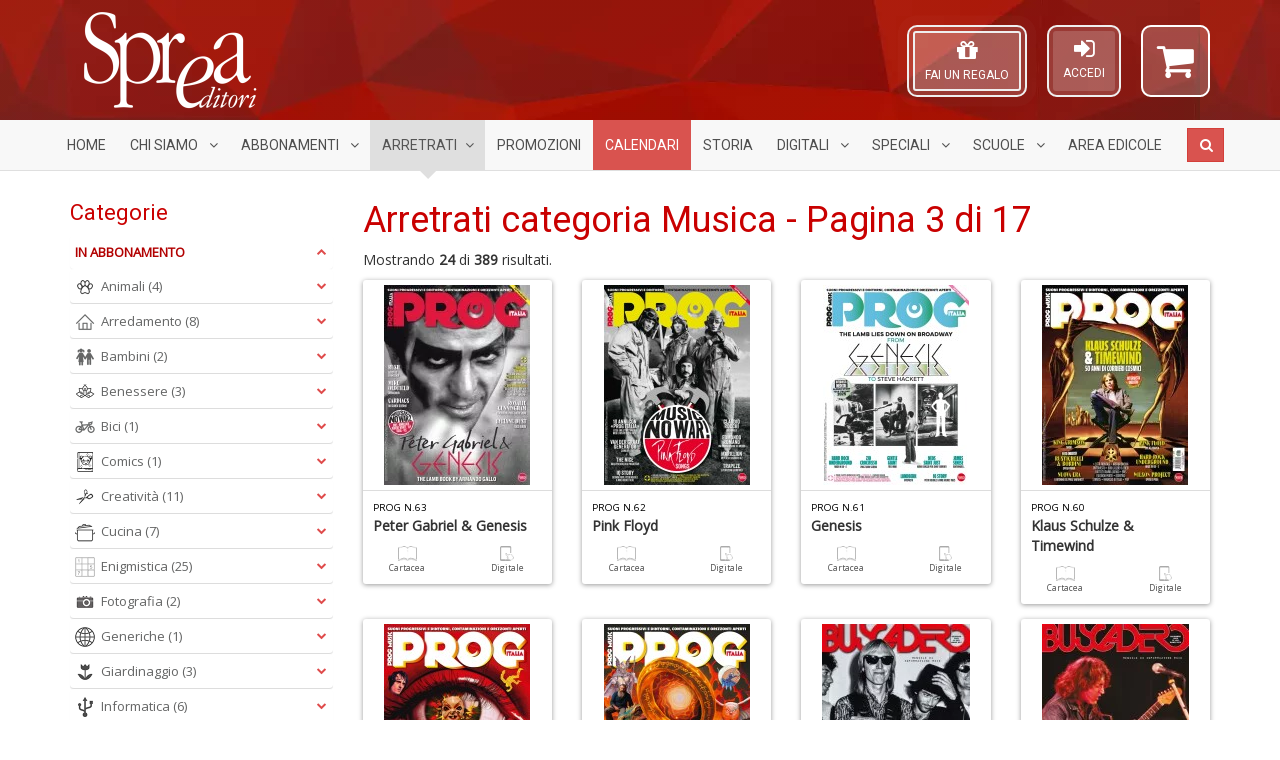

--- FILE ---
content_type: text/html; charset=UTF-8
request_url: https://sprea.it/riviste/categoria/musica?page=3
body_size: 78138
content:
 <!DOCTYPE html> <html lang="it"> <head> <meta charset="UTF-8">
<meta http-equiv="X-UA-Compatible" content="IE=edge">
<meta name="viewport" content="width=device-width, initial-scale=1">
<title>Arretrati categoria Musica - Pagina 3 di 17 | SPREA EDITORI</title>
<meta name="description" content="Sprea Editori SpA - Acquisto riviste in abbonamento, arretrati, speciali, collections.">
<meta name="keywords" content="Riviste, abbonamenti, arretrati, speciali, collections, Argos, Il mio cane, Gatto magazine, BBC Vegetarian, La Mia Cucina Vegetariana, Vegetariani in Cucina, Settimana Sudoku, Nikon Photography, Professional Photoshop, Il Fotografo, Digital Camera Magazine, Professional Photo, Pollice Verde, Il Mio Giardino, Ubuntu Facile, Il Mio Computer Idea, Droni Magazine, Mac Magazine, Linux Pro, App Journal, Leggi Illustrate, Classic Rock, Classic Rock Prog, Vinile, Classic Jazz, Science World Focus, Nuovo Orione, Le Stelle, Conoscere la Storia, Guerre e Guerrieri, Medioevo Misterioso, BBC History, Professione Camionista, Come fare tutto in Minecraft, Pika Mania">

<meta property="og:site_name" content="Sprea Editori"/>











<link rel="apple-touch-icon" sizes="57x57" href="https://sprea.it/assets/favicons/xapple-icon-57x57.png.pagespeed.ic.sNkpiYwD-7.webp">
<link rel="apple-touch-icon" sizes="60x60" href="https://sprea.it/assets/favicons/xapple-icon-60x60.png.pagespeed.ic.2h1u5fMlis.webp">
<link rel="apple-touch-icon" sizes="72x72" href="https://sprea.it/assets/favicons/xapple-icon-72x72.png.pagespeed.ic.Tt10iqQIah.webp">
<link rel="apple-touch-icon" sizes="76x76" href="https://sprea.it/assets/favicons/xapple-icon-76x76.png.pagespeed.ic.ncLq94IHjU.webp">
<link rel="apple-touch-icon" sizes="114x114" href="https://sprea.it/assets/favicons/xapple-icon-114x114.png.pagespeed.ic.gq5NQxlpeK.webp">
<link rel="apple-touch-icon" sizes="120x120" href="https://sprea.it/assets/favicons/xapple-icon-120x120.png.pagespeed.ic.2h7q_ifPDf.webp">
<link rel="apple-touch-icon" sizes="144x144" href="https://sprea.it/assets/favicons/xapple-icon-144x144.png.pagespeed.ic.qf3np0zzZ1.webp">
<link rel="apple-touch-icon" sizes="152x152" href="https://sprea.it/assets/favicons/xapple-icon-152x152.png.pagespeed.ic.-E_CtnljZg.webp">
<link rel="apple-touch-icon" sizes="180x180" href="https://sprea.it/assets/favicons/xapple-icon-180x180.png.pagespeed.ic.6y1ocCEFjf.webp">
<link rel="icon" type="image/png" sizes="192x192" href="https://sprea.it/assets/favicons/xandroid-icon-192x192.png.pagespeed.ic.jPtP_aJlGd.webp">
<link rel="icon" type="image/png" sizes="96x96" href="https://sprea.it/assets/favicons/xfavicon-96x96.png.pagespeed.ic.IEI8yRR4n5.webp">
<link rel="icon" type="image/png" sizes="32x32" href="https://sprea.it/assets/favicons/xfavicon-32x32.png.pagespeed.ic.MvxxZcQLNR.webp">
<link rel="icon" type="image/png" sizes="16x16" href="https://sprea.it/assets/favicons/xfavicon-16x16.png.pagespeed.ic.rBulproivT.webp">

<link rel="manifest" href="https://sprea.it/assets/favicons/manifest.json">
<meta name="msapplication-TileColor" content="#9c0000">
<meta name="msapplication-TileImage" content="https://sprea.it/assets/favicons/ms-icon-144x144.png">
<meta name="theme-color" content="#9c0000">

<link media="all" type="text/css" rel="stylesheet" href="/assets/css/A.bootstrap.min.css.pagespeed.cf.Z1J6XCZLyu.css">
<link media="all" type="text/css" rel="stylesheet" href="https://cdnjs.cloudflare.com/ajax/libs/font-awesome/4.7.0/css/font-awesome.min.css">
<link rel="stylesheet" href="https://cdnjs.cloudflare.com/ajax/libs/OwlCarousel2/2.3.4/assets/owl.carousel.min.css"/>
<link rel="stylesheet" href="https://cdnjs.cloudflare.com/ajax/libs/OwlCarousel2/2.3.4/assets/owl.theme.default.min.css"/>

<link href="https://fonts.googleapis.com/css2?family=Roboto&family=Open+Sans&display=swap" rel="stylesheet">

<link rel="stylesheet" href="/assets/css/A.theme,,_style.css,,qv==1.8.0+style.css,,qv==1.8.0+MegaNavbar.min.css,Mcc.0oeNvE67e6.css.pagespeed.cf.OmxUq1ghm0.css">






<!-- MegaNavbar-->


<!--
paypal banner script
-->
<script src="https://www.paypal.com/sdk/js?client-id=AWpP2JGAXJ4BIHlxNmn7rKp5LDRzK6JGS9V7Od1bQrZUG_7L9Pbr9ii2qBvvlNoObVU5LrC5zhzHQsM1&currency=EUR&components=messages" data-namespace="PayPalSDK"></script>
<!--
paypal banner script
-->

<script type="text/javascript">var _iub=_iub||[];_iub.csConfiguration={"askConsentAtCookiePolicyUpdate":true,"perPurposeConsent":true,"purposes":"1,4","reloadOnConsent":true,"siteId":3314311,"whitelabel":false,"cookiePolicyId":97997012,"lang":"it","i18n":{"it":{"banner":{"title":"","dynamic":{"body":"Noi e terze parti selezionate raccogliamo informazioni personali e utilizziamo cookie o tecnologie simili per finalità\ntecniche e, con il tuo consenso, anche per le finalità di esperienza e misurazione come specificato nella cookie\npolicy. Il rifiuto del consenso può rendere non disponibili le relative funzioni. Puoi liberamente prestare, rifiutare o\nrevocare il tuo consenso, in qualsiasi momento. In caso di vendita di informazioni personali, puoi fare opt-out\nutilizzando il link \"Non vendere le mie informazioni personali\". Per saperne di più sulle categorie di informazioni\npersonali raccolte e sulle finalità per le quali tali informazioni saranno utilizzate, si prega di fare riferimento alla\nnostra privacy policy. Usa il pulsante “Accetta” per acconsentire. Usa il pulsante “Rifiuta” o chiudi questa\ninformativa per continuare senza accettare.\""}}}},"cookiePolicyUrl":"https://sprea.it/pagina/privacy","banner":{"acceptButtonCaptionColor":"#FFFFFF","acceptButtonColor":"#891703","acceptButtonDisplay":true,"backgroundColor":"#F9F9F8","brandBackgroundColor":"#F9F9F8","brandTextColor":"#000000","closeButtonDisplay":false,"customizeButtonCaptionColor":"#000000","customizeButtonColor":"#E1E1E1","customizeButtonDisplay":true,"explicitWithdrawal":true,"listPurposes":true,"logo":"https://sprea.it/assets/images/xsprea_paypal_logo_90.png.pagespeed.ic.1LMH2H-sye.webp","linksColor":"#891703","position":"bottom","rejectButtonCaptionColor":"#FFFFFF","rejectButtonColor":"#891703","rejectButtonDisplay":true,"theme":"asphalt-neutral","textColor":"#000000"}};</script>

    <meta property="og:url" content="https://sprea.it"/>
    <meta property="og:type" content="ecommerce"/>
    <meta property="og:title" content="SPREA.IT"/>
    <meta property="og:description" content="Sprea Editori SpA - Acquisto riviste in abbonamento, arretrati, speciali, collections."/>
    <meta property="og:image" content="https://sprea.it/assets/images/logo-sprea-editori.png"/>
<script type="text/javascript" src="//cdn.iubenda.com/cs/iubenda_cs.js" charset="UTF-8" async></script>
<style>.panel-title a.collapsed:after{content:"\f078"}.animated{-webkit-animation-duration:.7s;animation-duration:.7s;-webkit-animation-fill-mode:both;animation-fill-mode:both}.animated.infinite{-webkit-animation-iteration-count:infinite;animation-iteration-count:infinite}.animated.hinge{-webkit-animation-duration:.7s;animation-duration:.7s}.animated.flipOutX,.animated.flipOutY,.animated.bounceIn,.animated.bounceOut{-webkit-animation-duration:.7s;animation-duration:.7s}@-webkit-keyframes fadeInUp {
		from {
			opacity: 0;
			-webkit-transform: translate3d(0, 100%, 0);
			transform: translate3d(0, 100%, 0);
		}
		to {
			opacity: 1;
			-webkit-transform: none;
			transform: none;
		}
	}@keyframes  fadeInUp {
		from {
			opacity: 0;
			-webkit-transform: translate3d(0, 100%, 0);
			transform: translate3d(0, 100%, 0);
		}
		to {
			opacity: 1;
			-webkit-transform: none;
			transform: none;
		}
	}.fadeInUp{-webkit-animation-name:fadeInUp;animation-name:fadeInUp}.under-product-wrapper{padding:5px 10px 10px 10px;height:auto;border-top:1px solid #ddd}.under-product-wrapper a{text-decoration:none}.product-img-wrapper{padding:5px;display:flex;height:210px}.product-img-wrapper img{width:100%;height:auto;object-fit:contain;object-position:center}.owl-carousel .owl-stage-outer{}.slider_test .owl-carousel .owl-stage-outer{padding:10px 10px 10px 5px}div.products .product{margin:0 15px 15px 5px;padding:0;border-radius:3px;background-color:#fff;border-top:4px solid #c90000;-webkit-transition:all .2s ease-in;-moz-transition:all .2s ease-in;-o-transition:all .2s ease-in;transition:all .2s ease-in;-webkit-box-shadow:0 1px 5px #999;-moz-box-shadow:0 1px 5px #999;-o-box-shadow:0 1px 5px #999;box-shadow:0 1px 5px #999}div.products .product:hover{-webkit-box-shadow:0 3px 5px #8c8c8c;-moz-box-shadow:0 3px 5px #8c8c8c;-o-box-shadow:0 3px 5px #8c8c8c;box-shadow:0 3px 5px #8c8c8c;transform:scale(1.05);-webkit-transform:scale(1.05);transition:.3s ease-in-out;-webkit-transition:.3s ease-in-out}.widget_pt_categories{border:0;padding:0}.stretched-link::after{position:absolute;top:0;right:0;bottom:0;left:0;z-index:1;pointer-events:auto;content:"";background-color:rgba(0,0,0,0)}.under-product-wrapper .label{opacity:0;-webkit-transition:all .2s ease-in;-moz-transition:all .2s ease-in;-o-transition:all .2s ease-in;transition:all .2s ease-in}div.products .product:hover .under-product-wrapper .label{opacity:1;-webkit-transition:all .2s ease-out .5s;-moz-transition:all .2s ease-out .5s;-o-transition:all .2s ease-out .5s;transition:all .2s ease-out .5s}.btn.active.focus,.btn.active:focus,.btn.focus,.btn:active.focus,.btn:active:focus,.btn:focus{outline:0}product .text-muted{width:6em}.product .prezzo{display:none}.product:hover .versione{display:none}.product:hover .prezzo{display:inline}.product .inner-product-content{position:relative}@media (min-width:992px){.container{width:970px}}@media (min-width:1200px){.container{width:1170px}}ins[id^="revive"] img{max-width:100%;height:auto}.site-content label{position:static;margin-top:0}</style>

<style>.table-borderless tbody+tbody,.table-borderless td,.table-borderless th,.table-borderless thead th{border:0!important}.m-0{margin:0!important}.mt-0{margin-top:0!important}.mb-0{margin-bottom:0!important}.mx-0{margin-left:0!important;margin-right:0!important}.my-0{padding-top:0!important;padding-bottom:0!important}.p-0{padding:0!important}.pt-0{padding-top:0!important}.pb-0{padding-bottom:0!important}.px-0{padding-left:0!important;padding-right:0!important}.py-0{padding-top:0!important;padding-bottom:0!important}.btn-facebook,.dropdown-menu>li>a.btn-facebook{color:#fff;background-color:#3b5998;border-color:rgba(0,0,0,.2)}.btn-facebook:hover,.btn-facebook:focus,.btn-facebook:active,.btn-facebook.active,.open .dropdown-toggle.btn-facebook,.dropdown-menu>li>a.btn-facebook:hover{color:#fff;background-color:#2d4373;border-color:rgba(0,0,0,.2)}.btn-twitter,.dropdown-menu>li>a.btn-twitter{color:#fff;background-color:#55acee;border-color:rgba(0,0,0,.2)}.btn-twitter:hover,.btn-twitter:focus,.btn-twitter:active,.btn-twitter.active,.open>.dropdown-toggle.btn-twitter,.dropdown-menu>li>a.btn-twitter:hover{color:#fff;background-color:#2795e9;border-color:rgba(0,0,0,.2)}.btn-google,.dropdown-menu>li>a.btn-google{color:#fff;background-color:#dd4b39;border-color:rgba(0,0,0,.2)}.btn-google:hover,.btn-google:focus,.btn-google:active,.btn-google.active,.open .dropdown-toggle.btn-google,.dropdown-menu>li>a.btn-google:hover{color:#fff;background-color:#c23321;border-color:rgba(0,0,0,.2)}.btn-secondary{color:#333;background-color:#fff;border-color:#ccc;border:1px solid}.btn-secondary:focus,.btn-secondary.focus{color:#333;background-color:#e6e6e6;border-color:#8c8c8c}.btn-secondary:hover{color:#333;background-color:#e6e6e6;border-color:#adadad}.btn-secondary:active,.btn-secondary.active,.open>.dropdown-toggle.btn-secondary{color:#333;background-color:#e6e6e6;background-image:none;border-color:#adadad}.btn-secondary:active:hover,.btn-secondary.active:hover,.open>.dropdown-toggle.btn-secondary:hover,.btn-secondary:active:focus,.btn-secondary.active:focus,.open>.dropdown-toggle.btn-secondary:focus,.btn-secondary:active.focus,.btn-secondary.active.focus,.open>.dropdown-toggle.btn-secondary.focus{color:#333;background-color:#d4d4d4;border-color:#8c8c8c}.btn-secondary.disabled:hover,.btn-secondary[disabled]:hover,fieldset[disabled] .btn-secondary:hover,.btn-secondary.disabled:focus,.btn-secondary[disabled]:focus,fieldset[disabled] .btn-secondary:focus,.btn-secondary.disabled.focus,.btn-secondary[disabled].focus,fieldset[disabled] .btn-secondary.focus{background-color:#fff;border-color:#ccc}.btn-secondary .badge{color:#fff;background-color:#333}</style>
   <style>.abbonamenti-list{display:block}.warning-assistenza{color:#a91002}</style> </head> <body itemscope="itemscope" itemtype="http://schema.org/WebPage"> <noscript> <iframe src="https://www.googletagmanager.com/ns.html?id=GTM-KKDRVL4" height="0" width="0" style="display:none;visibility:hidden"></iframe> </noscript> <div id="fb-root"></div> <script async type="text/plain" class="_iub_cs_activate" defer crossorigin="anonymous" src="https://connect.facebook.net/it_IT/sdk.js#xfbml=1&version=v7.0" nonce="CcfulpH3"></script> <header class="site-header" style="background:linear-gradient(rgba(0,0,0,.02),rgba(0,0,0,.02)) , url(/assets/images/xbg_red_hd.jpg.pagespeed.ic.8PRCepeSBo.webp) repeat left top transparent;background-blend-mode:darken"> <div class="logo-wrapper"> <div class="container"> <div class="row"> <div class="col-sm-12"> <div class="site-logo"> <a href="/"> <img src="/assets/images/xsprea_logo_white_mini.png.pagespeed.ic.-jiA7glIo8.webp" alt="Logo Sprea Editori" class="img-responsive" title="Sprea Editori" itemprop="logo"/> </a> </div> <div id="top-shopping-cart" class="dropdown shopping-cart pull-right" style="position: relative;"> <a data-target="#" href="https://sprea.it/carrello" data-toggle="dropdown" role="button" data-toggle="tooltip" title="Carrello">  <i class="fa fa-shopping-cart" id="shopping-cart-icon"></i> </a> <div class="dropdown-menu" style="width: 300px; margin: 5px 0 0; padding: 10px; z-index: 10001;">  <div class="text-center"> Nessun articolo nel carrello </div>  </div> </div> <div id="modal-login-form" class="pull-right">
        <aside class="widget_pt_login_widget">
            <a href="#" data-toggle="modal" data-target="#loginModal">
                <i class="fa fa-sign-in" style="font-size: 24px;"></i><br>
                <small>ACCEDI</small>
            </a>
        </aside>
    </div>

    <div class="modal fade" id="loginModal" tabindex="-1" role="dialog">
        <div class="modal-dialog modal-sm" role="document">
            <div class="modal-content">
                <form action="/login" method="post">
                    <div class="modal-header text-center">
                        <button type="button" class="close" data-dismiss="modal" aria-label="Chiudi">
                            <span aria-hidden="true">&times;</span>
                        </button>
                        <img src="https://sprea.it/assets/images/xsprea_logo_white_mini_red.png.pagespeed.ic.SH2OC9hZur.webp" style="max-width: 150px; margin-bottom: 10px;" alt="logo Sprea">
                        <h4 class="modal-title">Effettua l'accesso</h4>
                    </div>
                    <div class="modal-body">
                        <div class="form-group">
                            <label for="user">Email o Codice cliente</label>
                            <input type="text" name="user" id="user" class="form-control" required="required">
                        </div>
                        <div class="form-group">
                            <label for="password">Password</label>
                            <input type="password" name="password" id="password" class="form-control" required="required">
                            <p class="help-block text-muted clearfix">
                                <a href="https://sprea.it/password/reset" class="pull-right">
                                    <small>Hai dimenticato la password?</small>
                                </a>
                            </p>
                        </div>
                        <button type="submit" class="btn btn-block btn-default">Accedi</button>
                    </div>
                    <div class="modal-footer text-left">
                        <p class="text-center">oppure accedi con:</p>

                        <div class="row">
                            <div class="col-xs-6">
                                <a href="/login/facebook" class="btn btn-facebook btn-block">
                                    <i class="fa fa-facebook"></i> Facebook</a>
                            </div>
                            <div class="col-xs-6">
                                <a href="/login/google" class="btn btn-google btn-block">
                                    <i class="fa fa fa-google"></i> Google</a>
                            </div>
                        </div>
                        <div class="row">
                            <div class="col-xs-offset-3 col-xs-6">
                                <div id="AmazonPaySignInButton"></div>
                            </div>
                        </div>

                        <hr>

                        Non hai un account? <a href="/registrazione">Registrati ora</a>
                    </div>
                </form>
            </div>
        </div>
    </div>
<style>.modal label{position:static;margin-top:0;font-size:inherit;font-weight:inherit}#modal-login-form{margin-top:15px;margin-right:20px;float:right;border:2px solid #efefef;-webkit-border-radius:10px;-moz-border-radius:10px;border-radius:10px;padding:4px 4px 4px 4px;background-color:rgba(255,255,255,.16)}#modal-login-form a{color:#fff;height:60px;padding:5px 10px 20px 10px;background-color:rgba(255,255,255,.16);display:inline-block;text-decoration:none;border-radius:3px;text-align:center}#top-shopping-cart{margin-top:15px}@media (max-width:767px){#top-login-form .caret{position:absolute;left:40%}}#top-regala-buono{margin-top:15px;margin-right:20px;float:right;border:2px solid #efefef;-webkit-border-radius:10px;-moz-border-radius:10px;border-radius:10px;padding:4px 4px 4px 4px;background-color:rgba(255,255,255,.16)}#top-regala-buono a{color:#fff;height:60px;border:2px solid #efefef;padding:5px 10px 20px 10px;background-color:rgba(255,255,255,.16);display:inline-block;text-decoration:none;border-radius:3px;text-align:center}@media all and (max-width:994px){#modal-login-form,#top-regala-buono,#top-shopping-cart{margin-top:0}}@media screen and (max-width:317px) and (min-width:244px){#modal-login-form{margin:0;margin-top:10px}}@media screen and (max-width:337px) and (min-width:317px){#modal-login-form{margin:0;margin-top:10px}#top-shopping-cart{margin-left:21px}}.pulse{box-shadow:0 0 0 rgba(255,255,255,.4);animation:pulse 1.5s infinite}.pulse:hover{animation:none}#AmazonPaySignInButton{height:38px!important;width:100%!important;margin:5px}@-webkit-keyframes pulse {
        0% {
            -webkit-box-shadow: 0 0 0 0 rgba(255, 255, 255, 1);
        }
        70% {
            -webkit-box-shadow: 0 0 0 10px rgba(255, 255, 255, 0);
        }
        100% {
            -webkit-box-shadow: 0 0 0 0 rgba(255, 255, 255, 0);
        }
    }@keyframes  pulse {
        0% {
            -moz-box-shadow: 0 0 0 0 rgba(255, 255, 255, 1);
            box-shadow: 0 0 0 0 rgba(255, 255, 255, 0.4);
        }
        70% {
            -moz-box-shadow: 0 0 0 10px rgba(255, 255, 255, 0);
            box-shadow: 0 0 0 10px rgba(255, 255, 255, 0);
        }
        100% {
            -moz-box-shadow: 0 0 0 0 rgba(255, 255, 255, 0);
            box-shadow: 0 0 0 0 rgba(255, 255, 255, 0);
        }
    }</style>

<div id="top-regala-buono" class="pulse hidden-xs">
    <aside class="widget_pt_login_widget">
        <a href="https://sprea.it/fai-un-regalo">
            <i class="fa fa-gift" style="font-size: 24px;"></i><br>
            <small>FAI UN REGALO</small>
        </a>
    </aside>
</div>

 </div> </div> </div> </div> <style>.navbar .navbar-center{display:inline-block;float:none;vertical-align:top}.navbar .navbar-header{text-align:center}.dropdown-menu li a img{width:20px;height:20px}.nav>li>a{padding-left:12px;padding-right:12px}#SpreaNavbar .navbar-nav>li.nav-calendari>a{background-color:#d9534f;color:#fff}#SpreaNavbar .navbar-nav>li.nav-calendari>a:hover,#SpreaNavbar .navbar-nav>li.nav-calendari>a:focus,#SpreaNavbar .navbar-nav>li.nav-calendari.active>a,#SpreaNavbar .navbar-nav>li.nav-calendari.open>a{background-color:#d9534f;background-image:linear-gradient(to bottom,rgba(0,0,0,.2),rgba(0,0,0,0));background-repeat:no-repeat}#SpreaNavbar .navbar-nav>li.nav-calendari>a::after,#SpreaNavbar .navbar-nav>li.nav-calendari.active>a::after,#SpreaNavbar .navbar-nav>li.nav-calendari>a:hover::after,#SpreaNavbar .navbar-nav>li.nav-calendari.open>a::after{border-top-color:#d9534f!important}</style> <nav class="navbar navbar-default navbar-static-top dropdown-onhover no-border-radius SlideRightToLeft text-uppercase" role="navigation" style="margin-bottom: 0;"> <div class="container"> <div class="navbar-header"> <button type="button" class="navbar-toggle pull-left" data-toggle="collapse" data-target="#SpreaNavbar"> <span class="sr-only">Menù</span> <span class="icon-bar"></span><span class="icon-bar"></span><span class="icon-bar"></span> </button> <ul class="nav navbar-nav navbar-center no-margin hidden-sm hidden-md hidden-lg"> <li class=""> <a href="https://sprea.it/abbonamenti-riviste">Abbonamenti</a> </li> <li class=""> <a href="/arretrati">Arretrati</a> </li> </ul> </div> <div class="collapse navbar-collapse" id="SpreaNavbar"> <ul class="nav navbar-nav"> <li class=" hidden-sm"> <a href="/">Home</a> </li> <li class="dropdown-short visible-lg "> <a href="javascript:;" class="dropdown-toggle" data-toggle="dropdown"> Chi Siamo <span class="caret"></span> </a> <ul class="dropdown-menu"> <li class=""> <a href="/pagina/contatti">Contatti</a> </li> <li class=""> <a href="/pagina/il-gruppo">Il gruppo</a> </li> <li class=""> <a href="/pagina/pubblicita">Pubblicità</a> </li> </ul> </li> <li class="dropdown-wide "> <a href="javascript:;" class="dropdown-toggle" data-toggle="dropdown"> Abbonamenti <span class="caret"></span></a> <div class="dropdown-menu"> <ul class="row">  <li class="col-xs-12 col-sm-6 col-md-4 col-lg-3 "> <a href="https://sprea.it/abbonamenti-riviste/categoria/animali" title="Animali"> <img src="[data-uri]" data-src="[data-uri]" class="lazyload hidden-xs" alt="Icona Animali"/> Animali</a> </li>  <li class="col-xs-12 col-sm-6 col-md-4 col-lg-3 "> <a href="https://sprea.it/abbonamenti-riviste/categoria/arredamento" title="Arredamento"> <img src="[data-uri]" data-src="[data-uri]" class="lazyload hidden-xs" alt="Icona Arredamento"/> Arredamento</a> </li>  <li class="col-xs-12 col-sm-6 col-md-4 col-lg-3 "> <a href="https://sprea.it/abbonamenti-riviste/categoria/bambini" title="Bambini"> <img src="[data-uri]" data-src="[data-uri]" class="lazyload hidden-xs" alt="Icona Bambini"/> Bambini</a> </li>  <li class="col-xs-12 col-sm-6 col-md-4 col-lg-3 "> <a href="https://sprea.it/abbonamenti-riviste/categoria/benessere" title="Benessere"> <img src="[data-uri]" data-src="[data-uri]" class="lazyload hidden-xs" alt="Icona Benessere"/> Benessere</a> </li>  <li class="col-xs-12 col-sm-6 col-md-4 col-lg-3 "> <a href="https://sprea.it/abbonamenti-riviste/categoria/bici" title="Bici"> <img src="[data-uri]" data-src="[data-uri]" class="lazyload hidden-xs" alt="Icona Bici"/> Bici</a> </li>  <li class="col-xs-12 col-sm-6 col-md-4 col-lg-3 "> <a href="https://sprea.it/abbonamenti-riviste/categoria/comics" title="Comics"> <img src="[data-uri]" data-src="/assets/icone-categorie/xComics.png.pagespeed.ic.WzSePDW7HU.webp" class="lazyload hidden-xs" alt="Icona Comics"/> Comics</a> </li>  <li class="col-xs-12 col-sm-6 col-md-4 col-lg-3 "> <a href="https://sprea.it/abbonamenti-riviste/categoria/creativit%C3%A0" title="Creatività"> <img src="[data-uri]" data-src="[data-uri]" class="lazyload hidden-xs" alt="Icona Creatività"/> Creatività</a> </li>  <li class="col-xs-12 col-sm-6 col-md-4 col-lg-3 "> <a href="https://sprea.it/abbonamenti-riviste/categoria/cucina" title="Cucina"> <img src="[data-uri]" data-src="[data-uri]" class="lazyload hidden-xs" alt="Icona Cucina"/> Cucina</a> </li>  <li class="col-xs-12 col-sm-6 col-md-4 col-lg-3 "> <a href="https://sprea.it/abbonamenti-riviste/categoria/enigmistica" title="Enigmistica"> <img src="[data-uri]" data-src="[data-uri]" class="lazyload hidden-xs" alt="Icona Enigmistica"/> Enigmistica</a> </li>  <li class="col-xs-12 col-sm-6 col-md-4 col-lg-3 "> <a href="https://sprea.it/abbonamenti-riviste/categoria/fotografia" title="Fotografia"> <img src="[data-uri]" data-src="[data-uri]" class="lazyload hidden-xs" alt="Icona Fotografia"/> Fotografia</a> </li>  <li class="col-xs-12 col-sm-6 col-md-4 col-lg-3 "> <a href="https://sprea.it/abbonamenti-riviste/categoria/generiche" title="Generiche"> <img src="[data-uri]" data-src="[data-uri]" class="lazyload hidden-xs" alt="Icona Generiche"/> Generiche</a> </li>  <li class="col-xs-12 col-sm-6 col-md-4 col-lg-3 "> <a href="https://sprea.it/abbonamenti-riviste/categoria/giardinaggio" title="Giardinaggio"> <img src="[data-uri]" data-src="[data-uri]" class="lazyload hidden-xs" alt="Icona Giardinaggio"/> Giardinaggio</a> </li>  <li class="col-xs-12 col-sm-6 col-md-4 col-lg-3 "> <a href="https://sprea.it/abbonamenti-riviste/categoria/informatica" title="Informatica"> <img src="[data-uri]" data-src="[data-uri]" class="lazyload hidden-xs" alt="Icona Informatica"/> Informatica</a> </li>  <li class="col-xs-12 col-sm-6 col-md-4 col-lg-3 "> <a href="https://sprea.it/abbonamenti-riviste/categoria/leggi" title="Leggi"> <img src="[data-uri]" data-src="[data-uri]" class="lazyload hidden-xs" alt="Icona Leggi"/> Leggi</a> </li>  <li class="col-xs-12 col-sm-6 col-md-4 col-lg-3 "> <a href="https://sprea.it/abbonamenti-riviste/categoria/motori%20e%20trasporti" title="Motori e Trasporti"> <img src="[data-uri]" data-src="[data-uri]" class="lazyload hidden-xs" alt="Icona Motori e Trasporti"/> Motori e Trasporti</a> </li>  <li class="col-xs-12 col-sm-6 col-md-4 col-lg-3 "> <a href="https://sprea.it/abbonamenti-riviste/categoria/musica" title="Musica"> <img src="[data-uri]" data-src="[data-uri]" class="lazyload hidden-xs" alt="Icona Musica"/> Musica</a> </li>  <li class="col-xs-12 col-sm-6 col-md-4 col-lg-3 "> <a href="https://sprea.it/abbonamenti-riviste/categoria/scienze" title="Scienze"> <img src="[data-uri]" data-src="[data-uri]" class="lazyload hidden-xs" alt="Icona Scienze"/> Scienze</a> </li>  <li class="col-xs-12 col-sm-6 col-md-4 col-lg-3 "> <a href="https://sprea.it/abbonamenti-riviste/categoria/storia" title="Storia"> <img src="[data-uri]" data-src="[data-uri]" class="lazyload hidden-xs" alt="Icona Storia"/> Storia</a> </li>  <li class="col-xs-12 divider"></li> <li class="col-xs-12 text-center "> <a href="https://sprea.it/abbonamenti-riviste"> Visualizza tutte le <strong>riviste in abbonamento</strong></a> </li> </ul> </div> </li> <li class="dropdown-wide active"> <a href="javascript:;" class="dropdown-toggle" data-toggle="dropdown"> Arretrati<span class="caret"></span></a> <div class="dropdown-menu"> <ul class="row">  <li class="col-xs-12 col-sm-6 col-md-4 col-lg-3 "> <a href="https://sprea.it/riviste/categoria/album%20da%20colorare" title="Album da colorare"> <img src="[data-uri]" data-src="[data-uri]" class="lazyload hidden-xs" alt="Icona Album da colorare"/> Album da colorare</a> </li>  <li class="col-xs-12 col-sm-6 col-md-4 col-lg-3 "> <a href="https://sprea.it/riviste/categoria/animali" title="Animali"> <img src="[data-uri]" data-src="[data-uri]" class="lazyload hidden-xs" alt="Icona Animali"/> Animali</a> </li>  <li class="col-xs-12 col-sm-6 col-md-4 col-lg-3 "> <a href="https://sprea.it/riviste/categoria/arredamento" title="Arredamento"> <img src="[data-uri]" data-src="[data-uri]" class="lazyload hidden-xs" alt="Icona Arredamento"/> Arredamento</a> </li>  <li class="col-xs-12 col-sm-6 col-md-4 col-lg-3 "> <a href="https://sprea.it/riviste/categoria/bambini" title="Bambini"> <img src="[data-uri]" data-src="[data-uri]" class="lazyload hidden-xs" alt="Icona Bambini"/> Bambini</a> </li>  <li class="col-xs-12 col-sm-6 col-md-4 col-lg-3 "> <a href="https://sprea.it/riviste/categoria/benessere" title="Benessere"> <img src="[data-uri]" data-src="[data-uri]" class="lazyload hidden-xs" alt="Icona Benessere"/> Benessere</a> </li>  <li class="col-xs-12 col-sm-6 col-md-4 col-lg-3 "> <a href="https://sprea.it/riviste/categoria/bici" title="Bici"> <img src="[data-uri]" data-src="[data-uri]" class="lazyload hidden-xs" alt="Icona Bici"/> Bici</a> </li>  <li class="col-xs-12 col-sm-6 col-md-4 col-lg-3 "> <a href="https://sprea.it/riviste/categoria/calendari" title="Calendari"> <img src="[data-uri]" data-src="[data-uri]" class="lazyload hidden-xs" alt="Icona Calendari"/> Calendari</a> </li>  <li class="col-xs-12 col-sm-6 col-md-4 col-lg-3 "> <a href="https://sprea.it/riviste/categoria/calendari%20agende" title="Calendari Agende"> <img src="[data-uri]" data-src="[data-uri]" class="lazyload hidden-xs" alt="Icona Calendari Agende"/> Calendari Agende</a> </li>  <li class="col-xs-12 col-sm-6 col-md-4 col-lg-3 "> <a href="https://sprea.it/riviste/categoria/comics" title="Comics"> <img src="[data-uri]" data-src="/assets/icone-categorie/xComics.png.pagespeed.ic.WzSePDW7HU.webp" class="lazyload hidden-xs" alt="Icona Comics"/> Comics</a> </li>  <li class="col-xs-12 col-sm-6 col-md-4 col-lg-3 "> <a href="https://sprea.it/riviste/categoria/creativit%C3%A0" title="Creatività"> <img src="[data-uri]" data-src="[data-uri]" class="lazyload hidden-xs" alt="Icona Creatività"/> Creatività</a> </li>  <li class="col-xs-12 col-sm-6 col-md-4 col-lg-3 "> <a href="https://sprea.it/riviste/categoria/cucina" title="Cucina"> <img src="[data-uri]" data-src="[data-uri]" class="lazyload hidden-xs" alt="Icona Cucina"/> Cucina</a> </li>  <li class="col-xs-12 col-sm-6 col-md-4 col-lg-3 "> <a href="https://sprea.it/riviste/categoria/enigmistica" title="Enigmistica"> <img src="[data-uri]" data-src="[data-uri]" class="lazyload hidden-xs" alt="Icona Enigmistica"/> Enigmistica</a> </li>  <li class="col-xs-12 col-sm-6 col-md-4 col-lg-3 "> <a href="https://sprea.it/riviste/categoria/filosofia" title="Filosofia"> <img src="[data-uri]" data-src="[data-uri]" class="lazyload hidden-xs" alt="Icona Filosofia"/> Filosofia</a> </li>  <li class="col-xs-12 col-sm-6 col-md-4 col-lg-3 "> <a href="https://sprea.it/riviste/categoria/fotografia" title="Fotografia"> <img src="[data-uri]" data-src="[data-uri]" class="lazyload hidden-xs" alt="Icona Fotografia"/> Fotografia</a> </li>  <li class="col-xs-12 col-sm-6 col-md-4 col-lg-3 "> <a href="https://sprea.it/riviste/categoria/generiche" title="Generiche"> <img src="[data-uri]" data-src="[data-uri]" class="lazyload hidden-xs" alt="Icona Generiche"/> Generiche</a> </li>  <li class="col-xs-12 col-sm-6 col-md-4 col-lg-3 "> <a href="https://sprea.it/riviste/categoria/giardinaggio" title="Giardinaggio"> <img src="[data-uri]" data-src="[data-uri]" class="lazyload hidden-xs" alt="Icona Giardinaggio"/> Giardinaggio</a> </li>  <li class="col-xs-12 col-sm-6 col-md-4 col-lg-3 "> <a href="https://sprea.it/riviste/categoria/gli%20speciali%20di%20mani%20di%20fata" title="Gli speciali di Mani di Fata"> <img src="[data-uri]" data-src="[data-uri]" class="lazyload hidden-xs" alt="Icona Gli speciali di Mani di Fata"/> Gli speciali di Mani di Fata</a> </li>  <li class="col-xs-12 col-sm-6 col-md-4 col-lg-3 "> <a href="https://sprea.it/riviste/categoria/informatica" title="Informatica"> <img src="[data-uri]" data-src="[data-uri]" class="lazyload hidden-xs" alt="Icona Informatica"/> Informatica</a> </li>  <li class="col-xs-12 col-sm-6 col-md-4 col-lg-3 "> <a href="https://sprea.it/riviste/categoria/leggi" title="Leggi"> <img src="[data-uri]" data-src="[data-uri]" class="lazyload hidden-xs" alt="Icona Leggi"/> Leggi</a> </li>  <li class="col-xs-12 col-sm-6 col-md-4 col-lg-3 "> <a href="https://sprea.it/riviste/categoria/libri" title="Libri"> <img src="[data-uri]" data-src="[data-uri]" class="lazyload hidden-xs" alt="Icona Libri"/> Libri</a> </li>  <li class="col-xs-12 col-sm-6 col-md-4 col-lg-3 "> <a href="https://sprea.it/riviste/categoria/lifestyle" title="Lifestyle"> <img src="[data-uri]" data-src="/assets/icone-categorie/Lifestyle.png" class="lazyload hidden-xs" alt="Icona Lifestyle"/> Lifestyle</a> </li>  <li class="col-xs-12 col-sm-6 col-md-4 col-lg-3 "> <a href="https://sprea.it/riviste/categoria/megastar%20kids" title="Megastar Kids"> <img src="[data-uri]" data-src="/assets/icone-categorie/Megastar%20Kids.png" class="lazyload hidden-xs" alt="Icona Megastar Kids"/> Megastar Kids</a> </li>  <li class="col-xs-12 col-sm-6 col-md-4 col-lg-3 "> <a href="https://sprea.it/riviste/categoria/motori%20e%20trasporti" title="Motori e Trasporti"> <img src="[data-uri]" data-src="[data-uri]" class="lazyload hidden-xs" alt="Icona Motori e Trasporti"/> Motori e Trasporti</a> </li>  <li class="col-xs-12 col-sm-6 col-md-4 col-lg-3 active"> <a href="https://sprea.it/riviste/categoria/musica" title="Musica"> <img src="[data-uri]" data-src="[data-uri]" class="lazyload hidden-xs" alt="Icona Musica"/> Musica</a> </li>  <li class="col-xs-12 col-sm-6 col-md-4 col-lg-3 "> <a href="https://sprea.it/riviste/categoria/non%20definita" title="Non definita"> <img src="[data-uri]" data-src="[data-uri]" class="lazyload hidden-xs" alt="Icona Non definita"/> Non definita</a> </li>  <li class="col-xs-12 col-sm-6 col-md-4 col-lg-3 "> <a href="https://sprea.it/riviste/categoria/pesca" title="Pesca"> <img src="[data-uri]" data-src="[data-uri]" class="lazyload hidden-xs" alt="Icona Pesca"/> Pesca</a> </li>  <li class="col-xs-12 col-sm-6 col-md-4 col-lg-3 "> <a href="https://sprea.it/riviste/categoria/quiz" title="Quiz"> <img src="[data-uri]" data-src="[data-uri]" class="lazyload hidden-xs" alt="Icona Quiz"/> Quiz</a> </li>  <li class="col-xs-12 col-sm-6 col-md-4 col-lg-3 "> <a href="https://sprea.it/riviste/categoria/raccolte%20pdf" title="Raccolte PDF"> <img src="[data-uri]" data-src="[data-uri]" class="lazyload hidden-xs" alt="Icona Raccolte PDF"/> Raccolte PDF</a> </li>  <li class="col-xs-12 col-sm-6 col-md-4 col-lg-3 "> <a href="https://sprea.it/riviste/categoria/religioni" title="Religioni"> <img src="[data-uri]" data-src="[data-uri]" class="lazyload hidden-xs" alt="Icona Religioni"/> Religioni</a> </li>  <li class="col-xs-12 col-sm-6 col-md-4 col-lg-3 "> <a href="https://sprea.it/riviste/categoria/scienze" title="Scienze"> <img src="[data-uri]" data-src="[data-uri]" class="lazyload hidden-xs" alt="Icona Scienze"/> Scienze</a> </li>  <li class="col-xs-12 col-sm-6 col-md-4 col-lg-3 "> <a href="https://sprea.it/riviste/categoria/storia" title="Storia"> <img src="[data-uri]" data-src="[data-uri]" class="lazyload hidden-xs" alt="Icona Storia"/> Storia</a> </li>  <li class="col-xs-12 col-sm-6 col-md-4 col-lg-3 "> <a href="https://sprea.it/riviste/categoria/televisivi" title="Televisivi"> <img src="[data-uri]" data-src="[data-uri]" class="lazyload hidden-xs" alt="Icona Televisivi"/> Televisivi</a> </li>  <li class="col-xs-12 col-sm-6 col-md-4 col-lg-3 "> <a href="https://sprea.it/riviste/categoria/viaggi" title="Viaggi"> <img src="[data-uri]" data-src="[data-uri]" class="lazyload hidden-xs" alt="Icona Viaggi"/> Viaggi</a> </li>  <li class="col-xs-12 col-sm-6 col-md-4 col-lg-3 "> <a href="https://sprea.it/riviste/categoria/videogiochi" title="Videogiochi"> <img src="[data-uri]" data-src="[data-uri]" class="lazyload hidden-xs" alt="Icona Videogiochi"/> Videogiochi</a> </li>  <li class="col-xs-12 divider"></li> <li class="col-xs-12 text-center "> <a href="https://sprea.it/tipo-riviste/arretrati"> Visualizza tutti gli <strong>arretrati</strong></a> </li> </ul> </div> </li>  <li class=""> <a href="/tipo-riviste/bundle">Promozioni</a> </li>  <li class="nav-calendari "> <a href="/tipo-riviste/calendari">Calendari</a> </li> <li class=""> <a href="/collane/storia">Storia</a> </li> <li class="dropdown-short "> <a href="javascript:;" class="dropdown-toggle" data-toggle="dropdown"> Digitali <span class="caret"></span></a> <ul class="dropdown-menu"> <li class=""> <a href="/tipo-riviste/digitali">Riviste in Digitale</a> </li> <li class=""> <a href="/raccolte-pdf">Raccolte PDF</a> </li> <li class=""> <a href="/pagina/come-leggere-digitale">Come leggere i digitali</a> </li> </ul> </li> <li class="dropdown-short "> <a href="javascript:;" class="dropdown-toggle" data-toggle="dropdown"> Speciali <span class="caret"></span></a> <ul class="dropdown-menu"> <li> <a href="/tipo-riviste/speciali">Speciali</a> </li> <li> <a href="/specialiMDF">Speciali Mani di Fata</a> </li> <li> <a href="/specialistoria">Speciali Storia</a> </li> <li> <a href="/specialifotografia">Speciali Fotografia</a> </li> <li> <a href="/specialicomputer">Speciali Informatica</a> </li> <li> <a href="/specialipet">Speciali Pet</a> </li> <li> <a href="/libri">Libri</a> </li> <li> <a href="/tipo-riviste/collections">Collections</a> </li> </ul> </li> <li class="dropdown-short "> <a href="javascript:;" class="dropdown-toggle" data-toggle="dropdown"> Scuole <span class="caret"></span> </a> <ul class="dropdown-menu"> <li class=""> <a href="/bando-scuole/testi-scientifici">Testi Scientifici</a> </li> <li class=""> <a href="/bando-scuole/testi-storici">Testi Storici</a> </li> <li class=""> <a href="/bando-scuole/testi-scuola-primaria">Testi per la scuola primaria</a> </li> <li class=""> <a href="/bando-scuole/testi-giuridici">Testi giuridici</a> </li> <li class=""> <a href="/bando-scuole/testi-musica">Testi di musica</a> </li> <li class=""> <a href="/bando-scuole/manuali-fotografia">Manuali di Fotografia</a> </li> <li class=""> <a href="/bando-scuole/ricettari">Ricettari</a> </li> <li class=""> <a href="/bando-scuole/guide-giardinaggio-natura">Guide per il giardinaggio e la natura</a> </li> </ul> </li> <li class="hidden-sm "> <a href="/area-edicola"><span class="hidden-md">Area </span>Edicole</a> </li> </ul> <ul class="nav navbar-nav navbar-right navbar-form p-0"> <li> <form role="search"> <div class="input-group" id="searchbox"> <span class="input-group-btn"> <button class="btn btn-danger" type="button" data-toggle="tooltip" title="Cerca"> <i class="fa fa-search" style="margin-right: 0;"></i> </button> </span> </div> </form> </li> </ul> </div> </div> </nav> <div class="container"> <div id="morphsearch" class="morphsearch" style=""> <form class="morphsearch-form"> <input class="morphsearch-input" aria-label="Campo di ricerca pagina" type="search" placeholder="Cerca..."/> <button class="morphsearch-submit" type="submit" style="display:none">Cerca</button> </form> <div class="morphsearch-content"> <div id="abb-dummy-column" class="dummy-column"> <a href="https://sprea.it/abbonamenti-riviste">Abbonamenti</a> <div id="abb-content">   <a class="dummy-media-object" href="https://sprea.it/abbonamenti/27-il-mio-cane"> <img width="50" src="[data-uri]" data-src="https://www.sprea.it/copertine/cop/cop_27_328.jpg" alt="Abbonamento a Il Mio Cane annuale" class="lazyload"/> <h3><b>Abbonamento a Il Mio Cane annuale</b><br></h3> </a>  <a class="dummy-media-object" href="https://sprea.it/abbonamenti/1520-l-uncinetto-di-gio"> <img width="50" src="[data-uri]" data-src="https://www.sprea.it/copertine/cop/cop_1520_53.jpg" alt="6 numeri cartacei con digitale in omaggio" class="lazyload"/> <h3><b>6 numeri cartacei con digitale in omaggio</b><br></h3> </a>  <a class="dummy-media-object" href="https://sprea.it/abbonamenti/1477-officina-del-vespista"> <img width="50" src="[data-uri]" data-src="https://www.sprea.it/copertine/cop/cop_1477_77.jpg" alt="Abbonamento annuale a Officina del Vespista" class="lazyload"/> <h3><b>Abbonamento annuale a Officina del Vespista</b><br></h3> </a>  </div> </div> <div id="spec-dummy-column" class="dummy-column"> <a href="/tipo-riviste/speciali">Speciali</a> <div id="spec-content">   <a class="dummy-media-object" href="https://sprea.it/rivista/47899-anime-cult-speciale-n5"> <img src="[data-uri]" data-src="[data-uri]" alt="Anime Cult Speciale n.5" class="lazyload"/> <h3> <b>Locandine degli anime</b><br>Anime Cult Speciale n.5  <br><span style="color:red">+ DIGITALE</span>  </h3> </a>  <a class="dummy-media-object" href="https://sprea.it/rivista/12664-conoscere-la-storia-speciale-n5"> <img src="[data-uri]" data-src="[data-uri]" alt="Conoscere la Storia Speciale n.5" class="lazyload"/> <h3> <b>I grandi eroi del west</b><br>Conoscere la Storia Speciale n.5  <br><span style="color:red">+ DIGITALE</span>  </h3> </a>  <a class="dummy-media-object" href="https://sprea.it/rivista/45347-mani-di-fata-speciale-n2"> <img src="[data-uri]" data-src="[data-uri]" alt="Mani di Fata Speciale n.2" class="lazyload"/> <h3> <b>ABC di Mani di Fata 02</b><br>Mani di Fata Speciale n.2  <br><span style="color:red">+ DIGITALE</span>  </h3> </a>  </div> </div> <div id="arr-dummy-column" class="dummy-column"> <a href="/arretrati">Arretrati</a> <div id="arr-content">   <a class="dummy-media-object" href="https://sprea.it/rivista/36772-gatto-magazine-n150"> <img src="[data-uri]" data-src="[data-uri]" alt="Gatto Magazine n.150" class="lazyload"/> <h3> <b>Guerra ai parassiti</b><br>Gatto Magazine n.150  <br><span style="color:red">+ DIGITALE</span>  </h3> </a>  <a class="dummy-media-object" href="https://sprea.it/rivista/35318-argos-n111"> <img src="[data-uri]" data-src="[data-uri]" alt="Argos n.111" class="lazyload"/> <h3> <b>Mario Andreoli</b><br>Argos n.111  <br><span style="color:red">+ DIGITALE</span>  </h3> </a>  <a class="dummy-media-object" href="https://sprea.it/rivista/30254-casa-chic-n181"> <img src="[data-uri]" data-src="[data-uri]" alt="Casa Chic n.181" class="lazyload"/> <h3> <b>Fascino autentico</b><br>Casa Chic n.181  <br><span style="color:red">+ DIGITALE</span>  </h3> </a>  </div> </div> <div id="calendari-dummy-column" class="dummy-column"> <a href="/calendari">Calendari</a> <div id="calendari-content">   <a class="dummy-media-object" href="https://sprea.it/rivista/46164-calendario-agendanonni-n14"> <img src="[data-uri]" data-src="[data-uri]" alt="Calendario - Agenda/Nonni n.14" class="lazyload"/> <h3> <b>Calendario - Agenda/Nonni n.14</b>  </h3> </a>  <a class="dummy-media-object" href="https://sprea.it/rivista/46090-argos-compiegacavalli-n10"> <img src="[data-uri]" data-src="[data-uri]" alt="Argos Compiega/Cavalli n.10" class="lazyload"/> <h3> <b>Argos Compiega/Cavalli n.10</b>  </h3> </a>  <a class="dummy-media-object" href="https://sprea.it/rivista/46096-argos-compiegalabrador-n14"> <img src="[data-uri]" data-src="[data-uri]" alt="Argos Compiega/Labrador n.14" class="lazyload"/> <h3> <b>Argos Compiega/Labrador n.14</b>  </h3> </a>  </div> </div> </div> <span class="morphsearch-close"></span> </div> <div class="overlay"></div> </div> <div id="ip" style="display:none!important">18.117.170.76</div> </header> <div class="site-wrapper">  <div class="site-main container" style="margin-top: 10px;"> <div class="row">  <main class="site-content col-xs-12 col-md-9 col-sm-8 col-md-push-3 col-sm-push-4" itemscope="itemscope" itemprop="mainContentOfPage"> <h1> Arretrati categoria Musica - Pagina 3 di 17 </h1>  <p>  Mostrando <b>24</b> di <b>389</b> risultati.  </p> <div class="products row">   <div class="col-xs-6 col-sm-6 col-md-4 col-lg-3"> <div class="product has-post-thumbnail" style="border-top: 0; margin: 0 0px 15px 0px;"> <div class="inner-product-content"> <div class="product-img-wrapper"> <img height="200" src="[data-uri]" data-src="https://sprea.it/storage/images/products/47962/xcop_1718_63.jpg.pagespeed.ic.yIh9foteZs.webp" class="wp-post-image lazyload" alt="Copertina rivista Prog"/> </div> <div class="under-product-wrapper"> <div style="overflow: hidden; text-overflow: ellipsis;"> <a href="https://sprea.it/rivista/47962-prog-n63" class="stretched-link" title="Prog n.63"> <small class="text-uppercase" style="font-size: 70%; white-space: nowrap;">Prog n.63</small> </a> </div> <p> <strong class="text-capitalize">Peter Gabriel & Genesis</strong> </p>  <div class="row text-center" style="font-size: 70%;"> <div class="col-xs-6"> <img src="[data-uri]" style="width: auto; height: 15px; display: inline;" alt="icona rivista cartacea"><br> <small class="text-muted versione" style="color: #4f4f4f !important;"> Cartacea</small> <b class="text-muted prezzo" style="color: #4f4f4f !important;"> 12.90 €</b> </div> <div class="col-xs-6">  <img src="[data-uri]" style="width: auto; height: 15px; display: inline;" alt="icona rivista digitale"><br> <small class="text-muted versione" style="color: #4f4f4f !important;"> Digitale</small> <b class="text-muted prezzo" style="color: #4f4f4f !important;"> 4.90 €</b>  </div> </div>  </div> </div> </div> </div>       <div class="col-xs-6 col-sm-6 col-md-4 col-lg-3"> <div class="product has-post-thumbnail" style="border-top: 0; margin: 0 0px 15px 0px;"> <div class="inner-product-content"> <div class="product-img-wrapper"> <img height="200" src="[data-uri]" data-src="https://sprea.it/storage/images/products/47961/xcop_1718_62.jpg.pagespeed.ic.kdznI6eFXX.webp" class="wp-post-image lazyload" alt="Copertina rivista Prog"/> </div> <div class="under-product-wrapper"> <div style="overflow: hidden; text-overflow: ellipsis;"> <a href="https://sprea.it/rivista/47961-prog-n62" class="stretched-link" title="Prog n.62"> <small class="text-uppercase" style="font-size: 70%; white-space: nowrap;">Prog n.62</small> </a> </div> <p> <strong class="text-capitalize">Pink Floyd</strong> </p>  <div class="row text-center" style="font-size: 70%;"> <div class="col-xs-6"> <img src="[data-uri]" style="width: auto; height: 15px; display: inline;" alt="icona rivista cartacea"><br> <small class="text-muted versione" style="color: #4f4f4f !important;"> Cartacea</small> <b class="text-muted prezzo" style="color: #4f4f4f !important;"> 12.90 €</b> </div> <div class="col-xs-6">  <img src="[data-uri]" style="width: auto; height: 15px; display: inline;" alt="icona rivista digitale"><br> <small class="text-muted versione" style="color: #4f4f4f !important;"> Digitale</small> <b class="text-muted prezzo" style="color: #4f4f4f !important;"> 4.90 €</b>  </div> </div>  </div> </div> </div> </div>     <div class="clearfix visible-sm visible-xs"></div>    <div class="col-xs-6 col-sm-6 col-md-4 col-lg-3"> <div class="product has-post-thumbnail" style="border-top: 0; margin: 0 0px 15px 0px;"> <div class="inner-product-content"> <div class="product-img-wrapper"> <img height="200" src="[data-uri]" data-src="https://sprea.it/storage/images/products/47960/xcop_1718_61.jpg.pagespeed.ic.g9LvyWO1DN.webp" class="wp-post-image lazyload" alt="Copertina rivista Prog"/> </div> <div class="under-product-wrapper"> <div style="overflow: hidden; text-overflow: ellipsis;"> <a href="https://sprea.it/rivista/47960-prog-n61" class="stretched-link" title="Prog n.61"> <small class="text-uppercase" style="font-size: 70%; white-space: nowrap;">Prog n.61</small> </a> </div> <p> <strong class="text-capitalize">Genesis</strong> </p>  <div class="row text-center" style="font-size: 70%;"> <div class="col-xs-6"> <img src="[data-uri]" style="width: auto; height: 15px; display: inline;" alt="icona rivista cartacea"><br> <small class="text-muted versione" style="color: #4f4f4f !important;"> Cartacea</small> <b class="text-muted prezzo" style="color: #4f4f4f !important;"> 12.90 €</b> </div> <div class="col-xs-6">  <img src="[data-uri]" style="width: auto; height: 15px; display: inline;" alt="icona rivista digitale"><br> <small class="text-muted versione" style="color: #4f4f4f !important;"> Digitale</small> <b class="text-muted prezzo" style="color: #4f4f4f !important;"> 4.90 €</b>  </div> </div>  </div> </div> </div> </div>    <div class="clearfix visible-md"></div>     <div class="col-xs-6 col-sm-6 col-md-4 col-lg-3"> <div class="product has-post-thumbnail" style="border-top: 0; margin: 0 0px 15px 0px;"> <div class="inner-product-content"> <div class="product-img-wrapper"> <img height="200" src="[data-uri]" data-src="https://sprea.it/storage/images/products/47959/xcop_1718_60.jpg.pagespeed.ic.xz_QBZAEVh.webp" class="wp-post-image lazyload" alt="Copertina rivista Prog"/> </div> <div class="under-product-wrapper"> <div style="overflow: hidden; text-overflow: ellipsis;"> <a href="https://sprea.it/rivista/47959-prog-n60" class="stretched-link" title="Prog n.60"> <small class="text-uppercase" style="font-size: 70%; white-space: nowrap;">Prog n.60</small> </a> </div> <p> <strong class="text-capitalize">Klaus Schulze & Timewind</strong> </p>  <div class="row text-center" style="font-size: 70%;"> <div class="col-xs-6"> <img src="[data-uri]" style="width: auto; height: 15px; display: inline;" alt="icona rivista cartacea"><br> <small class="text-muted versione" style="color: #4f4f4f !important;"> Cartacea</small> <b class="text-muted prezzo" style="color: #4f4f4f !important;"> 9.90 €</b> </div> <div class="col-xs-6">  <img src="[data-uri]" style="width: auto; height: 15px; display: inline;" alt="icona rivista digitale"><br> <small class="text-muted versione" style="color: #4f4f4f !important;"> Digitale</small> <b class="text-muted prezzo" style="color: #4f4f4f !important;"> 4.90 €</b>  </div> </div>  </div> </div> </div> </div>   <div class="clearfix visible-lg"></div>    <div class="clearfix visible-sm visible-xs"></div>    <div class="col-xs-6 col-sm-6 col-md-4 col-lg-3"> <div class="product has-post-thumbnail" style="border-top: 0; margin: 0 0px 15px 0px;"> <div class="inner-product-content"> <div class="product-img-wrapper"> <img height="200" src="[data-uri]" data-src="https://sprea.it/storage/images/products/47958/xcop_1718_59.jpg.pagespeed.ic.Kfe7fMA_9i.webp" class="wp-post-image lazyload" alt="Copertina rivista Prog"/> </div> <div class="under-product-wrapper"> <div style="overflow: hidden; text-overflow: ellipsis;"> <a href="https://sprea.it/rivista/47958-prog-n59" class="stretched-link" title="Prog n.59"> <small class="text-uppercase" style="font-size: 70%; white-space: nowrap;">Prog n.59</small> </a> </div> <p> <strong class="text-capitalize">50 anni di Profondo Rosso</strong> </p>  <div class="row text-center" style="font-size: 70%;"> <div class="col-xs-6"> <img src="[data-uri]" style="width: auto; height: 15px; display: inline;" alt="icona rivista cartacea"><br> <small class="text-muted versione" style="color: #4f4f4f !important;"> Cartacea</small> <b class="text-muted prezzo" style="color: #4f4f4f !important;"> 9.90 €</b> </div> <div class="col-xs-6">  <img src="[data-uri]" style="width: auto; height: 15px; display: inline;" alt="icona rivista digitale"><br> <small class="text-muted versione" style="color: #4f4f4f !important;"> Digitale</small> <b class="text-muted prezzo" style="color: #4f4f4f !important;"> 4.90 €</b>  </div> </div>  </div> </div> </div> </div>       <div class="col-xs-6 col-sm-6 col-md-4 col-lg-3"> <div class="product has-post-thumbnail" style="border-top: 0; margin: 0 0px 15px 0px;"> <div class="inner-product-content"> <div class="product-img-wrapper"> <img height="200" src="[data-uri]" data-src="https://sprea.it/storage/images/products/47957/xcop_1718_58.jpg.pagespeed.ic.VW1WngcxxQ.webp" class="wp-post-image lazyload" alt="Copertina rivista Prog"/> </div> <div class="under-product-wrapper"> <div style="overflow: hidden; text-overflow: ellipsis;"> <a href="https://sprea.it/rivista/47957-prog-n58" class="stretched-link" title="Prog n.58"> <small class="text-uppercase" style="font-size: 70%; white-space: nowrap;">Prog n.58</small> </a> </div> <p> <strong class="text-capitalize">Il mondo di Tolkien</strong> </p>  <div class="row text-center" style="font-size: 70%;"> <div class="col-xs-6"> <img src="[data-uri]" style="width: auto; height: 15px; display: inline;" alt="icona rivista cartacea"><br> <small class="text-muted versione" style="color: #4f4f4f !important;"> Cartacea</small> <b class="text-muted prezzo" style="color: #4f4f4f !important;"> 9.90 €</b> </div> <div class="col-xs-6">  <img src="[data-uri]" style="width: auto; height: 15px; display: inline;" alt="icona rivista digitale"><br> <small class="text-muted versione" style="color: #4f4f4f !important;"> Digitale</small> <b class="text-muted prezzo" style="color: #4f4f4f !important;"> 4.90 €</b>  </div> </div>  </div> </div> </div> </div>    <div class="clearfix visible-md"></div>   <div class="clearfix visible-sm visible-xs"></div>    <div class="col-xs-6 col-sm-6 col-md-4 col-lg-3"> <div class="product has-post-thumbnail" style="border-top: 0; margin: 0 0px 15px 0px;"> <div class="inner-product-content"> <div class="product-img-wrapper"> <img height="200" src="[data-uri]" data-src="https://sprea.it/storage/images/products/47867/xcop_4503_483.jpg.pagespeed.ic.rouo1TVxUU.webp" class="wp-post-image lazyload" alt="Copertina rivista Buscadero"/> </div> <div class="under-product-wrapper"> <div style="overflow: hidden; text-overflow: ellipsis;"> <a href="https://sprea.it/rivista/47867-buscadero-n483" class="stretched-link" title="Buscadero n.483"> <small class="text-uppercase" style="font-size: 70%; white-space: nowrap;">Buscadero n.483</small> </a> </div> <p> <strong class="text-capitalize">Benmont Tench</strong> </p>  <div class="row text-center" style="font-size: 70%;"> <div class="col-xs-6"> <img src="[data-uri]" style="width: auto; height: 15px; display: inline;" alt="icona rivista cartacea"><br> <small class="text-muted versione" style="color: #4f4f4f !important;"> Cartacea</small> <b class="text-muted prezzo" style="color: #4f4f4f !important;"> 7.00 €</b> </div> <div class="col-xs-6">  </div> </div>  </div> </div> </div> </div>       <div class="col-xs-6 col-sm-6 col-md-4 col-lg-3"> <div class="product has-post-thumbnail" style="border-top: 0; margin: 0 0px 15px 0px;"> <div class="inner-product-content"> <div class="product-img-wrapper"> <img height="200" src="[data-uri]" data-src="https://sprea.it/storage/images/products/47866/xcop_4503_482.jpg.pagespeed.ic.E3Bf8w8xq8.webp" class="wp-post-image lazyload" alt="Copertina rivista Buscadero"/> </div> <div class="under-product-wrapper"> <div style="overflow: hidden; text-overflow: ellipsis;"> <a href="https://sprea.it/rivista/47866-buscadero-n482" class="stretched-link" title="Buscadero n.482"> <small class="text-uppercase" style="font-size: 70%; white-space: nowrap;">Buscadero n.482</small> </a> </div> <p> <strong class="text-capitalize">Rory Gallagher</strong> </p>  <div class="row text-center" style="font-size: 70%;"> <div class="col-xs-6"> <img src="[data-uri]" style="width: auto; height: 15px; display: inline;" alt="icona rivista cartacea"><br> <small class="text-muted versione" style="color: #4f4f4f !important;"> Cartacea</small> <b class="text-muted prezzo" style="color: #4f4f4f !important;"> 7.00 €</b> </div> <div class="col-xs-6">  </div> </div>  </div> </div> </div> </div>   <div class="clearfix visible-lg"></div>    <div class="clearfix visible-sm visible-xs"></div>    <div class="col-xs-6 col-sm-6 col-md-4 col-lg-3"> <div class="product has-post-thumbnail" style="border-top: 0; margin: 0 0px 15px 0px;"> <div class="inner-product-content"> <div class="product-img-wrapper"> <img height="200" src="[data-uri]" data-src="https://sprea.it/storage/images/products/47467/xcop_4182_3.jpg.pagespeed.ic.iGPwN9tjld.webp" class="wp-post-image lazyload" alt="Copertina rivista La Grande Bibbia del Rock"/> </div> <div class="under-product-wrapper"> <div style="overflow: hidden; text-overflow: ellipsis;"> <a href="https://sprea.it/rivista/47467-la-grande-bibbia-del-rock-n3" class="stretched-link" title="La Grande Bibbia del Rock n.3"> <small class="text-uppercase" style="font-size: 70%; white-space: nowrap;">La Grande Bibbia del Rock n.3</small> </a> </div> <p> <strong class="text-capitalize">Classic Rock Anni 5-6</strong> </p>  <div class="row text-center" style="font-size: 70%;"> <div class="col-xs-6"> <img src="[data-uri]" style="width: auto; height: 15px; display: inline;" alt="icona rivista cartacea"><br> <small class="text-muted versione" style="color: #4f4f4f !important;"> Cartacea</small> <b class="text-muted prezzo" style="color: #4f4f4f !important;"> 12.90 €</b> </div> <div class="col-xs-6">  </div> </div>  </div> </div> </div> </div>    <div class="clearfix visible-md"></div>     <div class="col-xs-6 col-sm-6 col-md-4 col-lg-3"> <div class="product has-post-thumbnail" style="border-top: 0; margin: 0 0px 15px 0px;"> <div class="inner-product-content"> <div class="product-img-wrapper"> <img height="200" src="[data-uri]" data-src="https://sprea.it/storage/images/products/47466/xcop_4182_2.jpg.pagespeed.ic.nASeDEivd7.webp" class="wp-post-image lazyload" alt="Copertina rivista La Grande Bibbia del Rock"/> </div> <div class="under-product-wrapper"> <div style="overflow: hidden; text-overflow: ellipsis;"> <a href="https://sprea.it/rivista/47466-la-grande-bibbia-del-rock-n2" class="stretched-link" title="La Grande Bibbia del Rock n.2"> <small class="text-uppercase" style="font-size: 70%; white-space: nowrap;">La Grande Bibbia del Rock n.2</small> </a> </div> <p> <strong class="text-capitalize">Classic Rock Anni 3-4</strong> </p>  <div class="row text-center" style="font-size: 70%;"> <div class="col-xs-6"> <img src="[data-uri]" style="width: auto; height: 15px; display: inline;" alt="icona rivista cartacea"><br> <small class="text-muted versione" style="color: #4f4f4f !important;"> Cartacea</small> <b class="text-muted prezzo" style="color: #4f4f4f !important;"> 12.90 €</b> </div> <div class="col-xs-6">  </div> </div>  </div> </div> </div> </div>     <div class="clearfix visible-sm visible-xs"></div>    <div class="col-xs-6 col-sm-6 col-md-4 col-lg-3"> <div class="product has-post-thumbnail" style="border-top: 0; margin: 0 0px 15px 0px;"> <div class="inner-product-content"> <div class="product-img-wrapper"> <img height="200" src="[data-uri]" data-src="https://sprea.it/storage/images/products/47463/xcop_1547_151.jpg.pagespeed.ic.V0l2_YtH4i.webp" class="wp-post-image lazyload" alt="Copertina rivista Classic Rock"/> </div> <div class="under-product-wrapper"> <div style="overflow: hidden; text-overflow: ellipsis;"> <a href="https://sprea.it/rivista/47463-classic-rock-n151" class="stretched-link" title="Classic Rock n.151"> <small class="text-uppercase" style="font-size: 70%; white-space: nowrap;">Classic Rock n.151</small> </a> </div> <p> <strong class="text-capitalize">David Bowie</strong> </p>  <div class="row text-center" style="font-size: 70%;"> <div class="col-xs-6"> <img src="[data-uri]" style="width: auto; height: 15px; display: inline;" alt="icona rivista cartacea"><br> <small class="text-muted versione" style="color: #4f4f4f !important;"> Cartacea</small> <b class="text-muted prezzo" style="color: #4f4f4f !important;"> 9.90 €</b> </div> <div class="col-xs-6">  <img src="[data-uri]" style="width: auto; height: 15px; display: inline;" alt="icona rivista digitale"><br> <small class="text-muted versione" style="color: #4f4f4f !important;"> Digitale</small> <b class="text-muted prezzo" style="color: #4f4f4f !important;"> 4.90 €</b>  </div> </div>  </div> </div> </div> </div>       <div class="col-xs-6 col-sm-6 col-md-4 col-lg-3"> <div class="product has-post-thumbnail" style="border-top: 0; margin: 0 0px 15px 0px;"> <div class="inner-product-content"> <div class="product-img-wrapper"> <img height="200" src="[data-uri]" data-src="https://sprea.it/storage/images/products/47462/xcop_1547_150.jpg.pagespeed.ic.vuf8Pm98Sx.webp" class="wp-post-image lazyload" alt="Copertina rivista Classic Rock"/> </div> <div class="under-product-wrapper"> <div style="overflow: hidden; text-overflow: ellipsis;"> <a href="https://sprea.it/rivista/47462-classic-rock-n150" class="stretched-link" title="Classic Rock n.150"> <small class="text-uppercase" style="font-size: 70%; white-space: nowrap;">Classic Rock n.150</small> </a> </div> <p> <strong class="text-capitalize">Pink Floyd</strong> </p>  <div class="row text-center" style="font-size: 70%;"> <div class="col-xs-6"> <img src="[data-uri]" style="width: auto; height: 15px; display: inline;" alt="icona rivista cartacea"><br> <small class="text-muted versione" style="color: #4f4f4f !important;"> Cartacea</small> <b class="text-muted prezzo" style="color: #4f4f4f !important;"> 9.90 €</b> </div> <div class="col-xs-6">  <img src="[data-uri]" style="width: auto; height: 15px; display: inline;" alt="icona rivista digitale"><br> <small class="text-muted versione" style="color: #4f4f4f !important;"> Digitale</small> <b class="text-muted prezzo" style="color: #4f4f4f !important;"> 4.90 €</b>  </div> </div>  </div> </div> </div> </div>   <div class="clearfix visible-lg"></div>   <div class="clearfix visible-md"></div>   <div class="clearfix visible-sm visible-xs"></div>    <div class="col-xs-6 col-sm-6 col-md-4 col-lg-3"> <div class="product has-post-thumbnail" style="border-top: 0; margin: 0 0px 15px 0px;"> <div class="inner-product-content"> <div class="product-img-wrapper"> <img height="200" src="[data-uri]" data-src="https://sprea.it/storage/images/products/47461/xcop_1547_149.jpg.pagespeed.ic.S0Vq9934QF.webp" class="wp-post-image lazyload" alt="Copertina rivista Classic Rock"/> </div> <div class="under-product-wrapper"> <div style="overflow: hidden; text-overflow: ellipsis;"> <a href="https://sprea.it/rivista/47461-classic-rock-n149" class="stretched-link" title="Classic Rock n.149"> <small class="text-uppercase" style="font-size: 70%; white-space: nowrap;">Classic Rock n.149</small> </a> </div> <p> <strong class="text-capitalize">John Lennon</strong> </p>  <div class="row text-center" style="font-size: 70%;"> <div class="col-xs-6"> <img src="[data-uri]" style="width: auto; height: 15px; display: inline;" alt="icona rivista cartacea"><br> <small class="text-muted versione" style="color: #4f4f4f !important;"> Cartacea</small> <b class="text-muted prezzo" style="color: #4f4f4f !important;"> 9.90 €</b> </div> <div class="col-xs-6">  <img src="[data-uri]" style="width: auto; height: 15px; display: inline;" alt="icona rivista digitale"><br> <small class="text-muted versione" style="color: #4f4f4f !important;"> Digitale</small> <b class="text-muted prezzo" style="color: #4f4f4f !important;"> 4.90 €</b>  </div> </div>  </div> </div> </div> </div>       <div class="col-xs-6 col-sm-6 col-md-4 col-lg-3"> <div class="product has-post-thumbnail" style="border-top: 0; margin: 0 0px 15px 0px;"> <div class="inner-product-content"> <div class="product-img-wrapper"> <img height="200" src="[data-uri]" data-src="https://sprea.it/storage/images/products/47460/xcop_1547_148.jpg.pagespeed.ic.xqTQ9oRXIO.webp" class="wp-post-image lazyload" alt="Copertina rivista Classic Rock"/> </div> <div class="under-product-wrapper"> <div style="overflow: hidden; text-overflow: ellipsis;"> <a href="https://sprea.it/rivista/47460-classic-rock-n148" class="stretched-link" title="Classic Rock n.148"> <small class="text-uppercase" style="font-size: 70%; white-space: nowrap;">Classic Rock n.148</small> </a> </div> <p> <strong class="text-capitalize">David Bowie</strong> </p>  <div class="row text-center" style="font-size: 70%;"> <div class="col-xs-6"> <img src="[data-uri]" style="width: auto; height: 15px; display: inline;" alt="icona rivista cartacea"><br> <small class="text-muted versione" style="color: #4f4f4f !important;"> Cartacea</small> <b class="text-muted prezzo" style="color: #4f4f4f !important;"> 9.90 €</b> </div> <div class="col-xs-6">  <img src="[data-uri]" style="width: auto; height: 15px; display: inline;" alt="icona rivista digitale"><br> <small class="text-muted versione" style="color: #4f4f4f !important;"> Digitale</small> <b class="text-muted prezzo" style="color: #4f4f4f !important;"> 4.90 €</b>  </div> </div>  </div> </div> </div> </div>     <div class="clearfix visible-sm visible-xs"></div>    <div class="col-xs-6 col-sm-6 col-md-4 col-lg-3"> <div class="product has-post-thumbnail" style="border-top: 0; margin: 0 0px 15px 0px;"> <div class="inner-product-content"> <div class="product-img-wrapper"> <img height="200" src="[data-uri]" data-src="https://sprea.it/storage/images/products/47459/xcop_1547_147.jpg.pagespeed.ic.WzubGU8Y4Q.webp" class="wp-post-image lazyload" alt="Copertina rivista Classic Rock"/> </div> <div class="under-product-wrapper"> <div style="overflow: hidden; text-overflow: ellipsis;"> <a href="https://sprea.it/rivista/47459-classic-rock-n147" class="stretched-link" title="Classic Rock n.147"> <small class="text-uppercase" style="font-size: 70%; white-space: nowrap;">Classic Rock n.147</small> </a> </div> <p> <strong class="text-capitalize">Ozzy Osbourne</strong> </p>  <div class="row text-center" style="font-size: 70%;"> <div class="col-xs-6"> <img src="[data-uri]" style="width: auto; height: 15px; display: inline;" alt="icona rivista cartacea"><br> <small class="text-muted versione" style="color: #4f4f4f !important;"> Cartacea</small> <b class="text-muted prezzo" style="color: #4f4f4f !important;"> 12.90 €</b> </div> <div class="col-xs-6">  <img src="[data-uri]" style="width: auto; height: 15px; display: inline;" alt="icona rivista digitale"><br> <small class="text-muted versione" style="color: #4f4f4f !important;"> Digitale</small> <b class="text-muted prezzo" style="color: #4f4f4f !important;"> 5.90 €</b>  </div> </div>  </div> </div> </div> </div>    <div class="clearfix visible-md"></div>     <div class="col-xs-6 col-sm-6 col-md-4 col-lg-3"> <div class="product has-post-thumbnail" style="border-top: 0; margin: 0 0px 15px 0px;"> <div class="inner-product-content"> <div class="product-img-wrapper"> <img height="200" src="[data-uri]" data-src="https://sprea.it/storage/images/products/47458/xcop_1547_146.jpg.pagespeed.ic.5OvpAVUyKH.webp" class="wp-post-image lazyload" alt="Copertina rivista Classic Rock"/> </div> <div class="under-product-wrapper"> <div style="overflow: hidden; text-overflow: ellipsis;"> <a href="https://sprea.it/rivista/47458-classic-rock-n146" class="stretched-link" title="Classic Rock n.146"> <small class="text-uppercase" style="font-size: 70%; white-space: nowrap;">Classic Rock n.146</small> </a> </div> <p> <strong class="text-capitalize">Bruce Springsteen</strong> </p>  <div class="row text-center" style="font-size: 70%;"> <div class="col-xs-6"> <img src="[data-uri]" style="width: auto; height: 15px; display: inline;" alt="icona rivista cartacea"><br> <small class="text-muted versione" style="color: #4f4f4f !important;"> Cartacea</small> <b class="text-muted prezzo" style="color: #4f4f4f !important;"> 9.90 €</b> </div> <div class="col-xs-6">  <img src="[data-uri]" style="width: auto; height: 15px; display: inline;" alt="icona rivista digitale"><br> <small class="text-muted versione" style="color: #4f4f4f !important;"> Digitale</small> <b class="text-muted prezzo" style="color: #4f4f4f !important;"> 4.90 €</b>  </div> </div>  </div> </div> </div> </div>   <div class="clearfix visible-lg"></div>    <div class="clearfix visible-sm visible-xs"></div>    <div class="col-xs-6 col-sm-6 col-md-4 col-lg-3"> <div class="product has-post-thumbnail" style="border-top: 0; margin: 0 0px 15px 0px;"> <div class="inner-product-content"> <div class="product-img-wrapper"> <img height="200" src="[data-uri]" data-src="https://sprea.it/storage/images/products/47457/xcop_1547_145.jpg.pagespeed.ic.jgaZzpwPVs.webp" class="wp-post-image lazyload" alt="Copertina rivista Classic Rock"/> </div> <div class="under-product-wrapper"> <div style="overflow: hidden; text-overflow: ellipsis;"> <a href="https://sprea.it/rivista/47457-classic-rock-n145" class="stretched-link" title="Classic Rock n.145"> <small class="text-uppercase" style="font-size: 70%; white-space: nowrap;">Classic Rock n.145</small> </a> </div> <p> <strong class="text-capitalize">The Doors</strong> </p>  <div class="row text-center" style="font-size: 70%;"> <div class="col-xs-6"> <img src="[data-uri]" style="width: auto; height: 15px; display: inline;" alt="icona rivista cartacea"><br> <small class="text-muted versione" style="color: #4f4f4f !important;"> Cartacea</small> <b class="text-muted prezzo" style="color: #4f4f4f !important;"> 9.90 €</b> </div> <div class="col-xs-6">  <img src="[data-uri]" style="width: auto; height: 15px; display: inline;" alt="icona rivista digitale"><br> <small class="text-muted versione" style="color: #4f4f4f !important;"> Digitale</small> <b class="text-muted prezzo" style="color: #4f4f4f !important;"> 4.90 €</b>  </div> </div>  </div> </div> </div> </div>       <div class="col-xs-6 col-sm-6 col-md-4 col-lg-3"> <div class="product has-post-thumbnail" style="border-top: 0; margin: 0 0px 15px 0px;"> <div class="inner-product-content"> <div class="product-img-wrapper"> <img height="200" src="[data-uri]" data-src="https://sprea.it/storage/images/products/47456/xcop_1547_144.jpg.pagespeed.ic.R0gsaUz6x5.webp" class="wp-post-image lazyload" alt="Copertina rivista Classic Rock"/> </div> <div class="under-product-wrapper"> <div style="overflow: hidden; text-overflow: ellipsis;"> <a href="https://sprea.it/rivista/47456-classic-rock-n144" class="stretched-link" title="Classic Rock n.144"> <small class="text-uppercase" style="font-size: 70%; white-space: nowrap;">Classic Rock n.144</small> </a> </div> <p> <strong class="text-capitalize">Pink Floyd</strong> </p>  <div class="row text-center" style="font-size: 70%;"> <div class="col-xs-6"> <img src="[data-uri]" style="width: auto; height: 15px; display: inline;" alt="icona rivista cartacea"><br> <small class="text-muted versione" style="color: #4f4f4f !important;"> Cartacea</small> <b class="text-muted prezzo" style="color: #4f4f4f !important;"> 9.90 €</b> </div> <div class="col-xs-6">  <img src="[data-uri]" style="width: auto; height: 15px; display: inline;" alt="icona rivista digitale"><br> <small class="text-muted versione" style="color: #4f4f4f !important;"> Digitale</small> <b class="text-muted prezzo" style="color: #4f4f4f !important;"> 4.90 €</b>  </div> </div>  </div> </div> </div> </div>    <div class="clearfix visible-md"></div>   <div class="clearfix visible-sm visible-xs"></div>    <div class="col-xs-6 col-sm-6 col-md-4 col-lg-3"> <div class="product has-post-thumbnail" style="border-top: 0; margin: 0 0px 15px 0px;"> <div class="inner-product-content"> <div class="product-img-wrapper"> <img height="200" src="[data-uri]" data-src="https://sprea.it/storage/images/products/47455/xcop_1547_143.jpg.pagespeed.ic.RlmRO8g5hC.webp" class="wp-post-image lazyload" alt="Copertina rivista Classic Rock"/> </div> <div class="under-product-wrapper"> <div style="overflow: hidden; text-overflow: ellipsis;"> <a href="https://sprea.it/rivista/47455-classic-rock-n143" class="stretched-link" title="Classic Rock n.143"> <small class="text-uppercase" style="font-size: 70%; white-space: nowrap;">Classic Rock n.143</small> </a> </div> <p> <strong class="text-capitalize">Led Zeppelin</strong> </p>  <div class="row text-center" style="font-size: 70%;"> <div class="col-xs-6"> <img src="[data-uri]" style="width: auto; height: 15px; display: inline;" alt="icona rivista cartacea"><br> <small class="text-muted versione" style="color: #4f4f4f !important;"> Cartacea</small> <b class="text-muted prezzo" style="color: #4f4f4f !important;"> 9.90 €</b> </div> <div class="col-xs-6">  <img src="[data-uri]" style="width: auto; height: 15px; display: inline;" alt="icona rivista digitale"><br> <small class="text-muted versione" style="color: #4f4f4f !important;"> Digitale</small> <b class="text-muted prezzo" style="color: #4f4f4f !important;"> 4.90 €</b>  </div> </div>  </div> </div> </div> </div>       <div class="col-xs-6 col-sm-6 col-md-4 col-lg-3"> <div class="product has-post-thumbnail" style="border-top: 0; margin: 0 0px 15px 0px;"> <div class="inner-product-content"> <div class="product-img-wrapper"> <img height="200" src="[data-uri]" data-src="https://sprea.it/storage/images/products/47414/xcop_4040_9.jpg.pagespeed.ic.oUj70WIHiL.webp" class="wp-post-image lazyload" alt="Copertina rivista Ciao 2001"/> </div> <div class="under-product-wrapper"> <div style="overflow: hidden; text-overflow: ellipsis;"> <a href="https://sprea.it/rivista/47414-ciao-2001-n9" class="stretched-link" title="Ciao 2001 n.9"> <small class="text-uppercase" style="font-size: 70%; white-space: nowrap;">Ciao 2001 n.9</small> </a> </div> <p> <strong class="text-capitalize">Pino Daniele</strong> </p>  <div class="row text-center" style="font-size: 70%;"> <div class="col-xs-6"> <img src="[data-uri]" style="width: auto; height: 15px; display: inline;" alt="icona rivista cartacea"><br> <small class="text-muted versione" style="color: #4f4f4f !important;"> Cartacea</small> <b class="text-muted prezzo" style="color: #4f4f4f !important;"> 9.90 €</b> </div> <div class="col-xs-6">  <img src="[data-uri]" style="width: auto; height: 15px; display: inline;" alt="icona rivista digitale"><br> <small class="text-muted versione" style="color: #4f4f4f !important;"> Digitale</small> <b class="text-muted prezzo" style="color: #4f4f4f !important;"> 4.90 €</b>  </div> </div>  </div> </div> </div> </div>   <div class="clearfix visible-lg"></div>    <div class="clearfix visible-sm visible-xs"></div>    <div class="col-xs-6 col-sm-6 col-md-4 col-lg-3"> <div class="product has-post-thumbnail" style="border-top: 0; margin: 0 0px 15px 0px;"> <div class="inner-product-content"> <div class="product-img-wrapper"> <img height="200" src="[data-uri]" data-src="https://sprea.it/storage/images/products/47413/xcop_4040_8.jpg.pagespeed.ic.ZWntErTR0p.webp" class="wp-post-image lazyload" alt="Copertina rivista Ciao 2001"/> </div> <div class="under-product-wrapper"> <div style="overflow: hidden; text-overflow: ellipsis;"> <a href="https://sprea.it/rivista/47413-ciao-2001-n8" class="stretched-link" title="Ciao 2001 n.8"> <small class="text-uppercase" style="font-size: 70%; white-space: nowrap;">Ciao 2001 n.8</small> </a> </div> <p> <strong class="text-capitalize">Cosa resterà degli anni 80</strong> </p>  <div class="row text-center" style="font-size: 70%;"> <div class="col-xs-6"> <img src="[data-uri]" style="width: auto; height: 15px; display: inline;" alt="icona rivista cartacea"><br> <small class="text-muted versione" style="color: #4f4f4f !important;"> Cartacea</small> <b class="text-muted prezzo" style="color: #4f4f4f !important;"> 9.90 €</b> </div> <div class="col-xs-6">  <img src="[data-uri]" style="width: auto; height: 15px; display: inline;" alt="icona rivista digitale"><br> <small class="text-muted versione" style="color: #4f4f4f !important;"> Digitale</small> <b class="text-muted prezzo" style="color: #4f4f4f !important;"> 4.90 €</b>  </div> </div>  </div> </div> </div> </div>    <div class="clearfix visible-md"></div>     <div class="col-xs-6 col-sm-6 col-md-4 col-lg-3"> <div class="product has-post-thumbnail" style="border-top: 0; margin: 0 0px 15px 0px;"> <div class="inner-product-content"> <div class="product-img-wrapper"> <img height="200" src="[data-uri]" data-src="https://sprea.it/storage/images/products/47371/xcop_4513_1.jpg.pagespeed.ic.Qbd6gyqslW.webp" class="wp-post-image lazyload" alt="Copertina rivista Locura Magazine"/> </div> <div class="under-product-wrapper"> <div style="overflow: hidden; text-overflow: ellipsis;"> <a href="https://sprea.it/rivista/47371-locura-magazine-n1" class="stretched-link" title="Locura Magazine n.1"> <small class="text-uppercase" style="font-size: 70%; white-space: nowrap;">Locura Magazine n.1</small> </a> </div> <p> <strong class="text-capitalize">Lazza</strong> </p>  <div class="row text-center" style="font-size: 70%;"> <div class="col-xs-6"> <img src="[data-uri]" style="width: auto; height: 15px; display: inline;" alt="icona rivista cartacea"><br> <small class="text-muted versione" style="color: #4f4f4f !important;"> Cartacea</small> <b class="text-muted prezzo" style="color: #4f4f4f !important;"> 12.90 €</b> </div> <div class="col-xs-6">  <img src="[data-uri]" style="width: auto; height: 15px; display: inline;" alt="icona rivista digitale"><br> <small class="text-muted versione" style="color: #4f4f4f !important;"> Digitale</small> <b class="text-muted prezzo" style="color: #4f4f4f !important;"> 6.90 €</b>  </div> </div>  </div> </div> </div> </div>     <div class="clearfix visible-sm visible-xs"></div>    <div class="col-xs-6 col-sm-6 col-md-4 col-lg-3"> <div class="product has-post-thumbnail" style="border-top: 0; margin: 0 0px 15px 0px;"> <div class="inner-product-content"> <div class="product-img-wrapper"> <img height="200" src="[data-uri]" data-src="https://sprea.it/storage/images/products/47151/xcop_4503_481.jpg.pagespeed.ic.P03ObHBkQU.webp" class="wp-post-image lazyload" alt="Copertina rivista Buscadero"/> </div> <div class="under-product-wrapper"> <div style="overflow: hidden; text-overflow: ellipsis;"> <a href="https://sprea.it/rivista/47151-buscadero-n481" class="stretched-link" title="Buscadero n.481"> <small class="text-uppercase" style="font-size: 70%; white-space: nowrap;">Buscadero n.481</small> </a> </div> <p> <strong class="text-capitalize">Exene Cervenka</strong> </p>  <div class="row text-center" style="font-size: 70%;"> <div class="col-xs-6"> <img src="[data-uri]" style="width: auto; height: 15px; display: inline;" alt="icona rivista cartacea"><br> <small class="text-muted versione" style="color: #4f4f4f !important;"> Cartacea</small> <b class="text-muted prezzo" style="color: #4f4f4f !important;"> 7.00 €</b> </div> <div class="col-xs-6">  </div> </div>  </div> </div> </div> </div>       <div class="col-xs-6 col-sm-6 col-md-4 col-lg-3"> <div class="product has-post-thumbnail" style="border-top: 0; margin: 0 0px 15px 0px;"> <div class="inner-product-content"> <div class="product-img-wrapper"> <img height="200" src="[data-uri]" data-src="https://sprea.it/storage/images/products/47150/xcop_4503_480.jpg.pagespeed.ic.VcbCgR22jK.webp" class="wp-post-image lazyload" alt="Copertina rivista Buscadero"/> </div> <div class="under-product-wrapper"> <div style="overflow: hidden; text-overflow: ellipsis;"> <a href="https://sprea.it/rivista/47150-buscadero-n480" class="stretched-link" title="Buscadero n.480"> <small class="text-uppercase" style="font-size: 70%; white-space: nowrap;">Buscadero n.480</small> </a> </div> <p> <strong class="text-capitalize">Bob Dylan</strong> </p>  <div class="row text-center" style="font-size: 70%;"> <div class="col-xs-6"> <img src="[data-uri]" style="width: auto; height: 15px; display: inline;" alt="icona rivista cartacea"><br> <small class="text-muted versione" style="color: #4f4f4f !important;"> Cartacea</small> <b class="text-muted prezzo" style="color: #4f4f4f !important;"> 7.00 €</b> </div> <div class="col-xs-6">  </div> </div>  </div> </div> </div> </div>   <div class="clearfix visible-lg"></div>   <div class="clearfix visible-md"></div>   <div class="clearfix visible-sm visible-xs"></div>   </div>  <div class="row"> <div class="col-md-12 text-center"> <ul class="pagination" role="navigation">  <li> <a href="https://sprea.it/riviste/categoria/musica?page=2" rel="prev" aria-label="&laquo; Precedente">&lsaquo;</a> </li>       <li><a href="https://sprea.it/riviste/categoria/musica?page=1">1</a></li>    <li><a href="https://sprea.it/riviste/categoria/musica?page=2">2</a></li>    <li class="active" aria-current="page"><span>3</span></li>    <li><a href="https://sprea.it/riviste/categoria/musica?page=4">4</a></li>    <li><a href="https://sprea.it/riviste/categoria/musica?page=5">5</a></li>    <li><a href="https://sprea.it/riviste/categoria/musica?page=6">6</a></li>    <li><a href="https://sprea.it/riviste/categoria/musica?page=7">7</a></li>    <li><a href="https://sprea.it/riviste/categoria/musica?page=8">8</a></li>      <li class="disabled" aria-disabled="true"><span>...</span></li>        <li><a href="https://sprea.it/riviste/categoria/musica?page=16">16</a></li>    <li><a href="https://sprea.it/riviste/categoria/musica?page=17">17</a></li>      <li> <a href="https://sprea.it/riviste/categoria/musica?page=4" rel="next" aria-label="Successivo &raquo;">&rsaquo;</a> </li>  </ul>  </div> </div>  </main>   <div id="sidebar-front" class="widget-area col-xs-12 col-sm-4 col-md-3 col-md-pull-9 col-sm-pull-8 sidebar" role="complementary"> <!-- SIDEBAR FRONT -->






    <aside id="pt_categories-2" class="widget widget_pt_categories">
		
		<h3 class="widget-title" itemprop="name"> Categorie </h3> <div class="panel-group" id="accordion"> <div class="panel panel-default" style="border:none"> <p class="panel-title"> <a href="#collapseAbb" class="accordion-toggle" data-toggle="collapse" data-parent="#accordion" style="width:100%; text-align:left; color:#B20000"> <strong><span>IN ABBONAMENTO</span></strong> </a> </p> </div> <div id="collapseAbb" class="panel-collapse collapse in"> <div class="panel-body" style="padding:0px">    <div class="panel panel-default"> <p class="panel-title"> <a href="#collapse_abb15" class="accordion-toggle collapsed" data-toggle="collapse" data-parent="#accordion"> <img src="[data-uri]" data-src="[data-uri]" class="size-pt-cat-thumb lazyload" alt="Icona Animali"/> Animali <span class="count">(4)</span> </a> </p> </div> <div id="collapse_abb15" class="panel-collapse collapse"> <div class="panel-body">  <a class="abbonamenti-list" href="https://sprea.it/abbonamenti/1273-argos"> Argos </a>  <a class="abbonamenti-list" href="https://sprea.it/abbonamenti/37-gatto-magazine"> Gatto Magazine </a>  <a class="abbonamenti-list" href="https://sprea.it/abbonamenti/27-il-mio-cane"> Il Mio Cane </a>  <a class="abbonamenti-list" href="https://sprea.it/abbonamenti/3212-il-mio-cavallo"> Il Mio Cavallo </a>  </div> </div>   <div class="panel panel-default"> <p class="panel-title"> <a href="#collapse_abb26" class="accordion-toggle collapsed" data-toggle="collapse" data-parent="#accordion"> <img src="[data-uri]" data-src="[data-uri]" class="size-pt-cat-thumb lazyload" alt="Icona Arredamento"/> Arredamento <span class="count">(8)</span> </a> </p> </div> <div id="collapse_abb26" class="panel-collapse collapse"> <div class="panel-body">  <a class="abbonamenti-list" href="https://sprea.it/abbonamenti/3063-casa-chic"> Casa Chic </a>  <a class="abbonamenti-list" href="https://sprea.it/abbonamenti/5404-casali-italiani"> Casali Italiani </a>  <a class="abbonamenti-list" href="https://sprea.it/abbonamenti/3731-casantica"> Casantica </a>  <a class="abbonamenti-list" href="https://sprea.it/abbonamenti/3341-maison-chic"> Maison Chic </a>  <a class="abbonamenti-list" href="https://sprea.it/abbonamenti/3342-maison-romantique"> Maison Romantique </a>  <a class="abbonamenti-list" href="https://sprea.it/abbonamenti/3340-shabby-style-france"> Shabby Style France </a>  <a class="abbonamenti-list" href="https://sprea.it/abbonamenti/3339-vie-a-la-campagne"> Vie a la Campagne </a>  <a class="abbonamenti-list" href="https://sprea.it/abbonamenti/3061-vivere-country"> Vivere Country </a>  </div> </div>   <div class="panel panel-default"> <p class="panel-title"> <a href="#collapse_abb27" class="accordion-toggle collapsed" data-toggle="collapse" data-parent="#accordion"> <img src="[data-uri]" data-src="[data-uri]" class="size-pt-cat-thumb lazyload" alt="Icona Bambini"/> Bambini <span class="count">(2)</span> </a> </p> </div> <div id="collapse_abb27" class="panel-collapse collapse"> <div class="panel-body">  <a class="abbonamenti-list" href="https://sprea.it/abbonamenti/4229-geronimo-stilton-magazine"> Geronimo Stilton Magazine </a>  <a class="abbonamenti-list" href="https://sprea.it/abbonamenti/3577-history-kids"> History Kids </a>  </div> </div>   <div class="panel panel-default"> <p class="panel-title"> <a href="#collapse_abb24" class="accordion-toggle collapsed" data-toggle="collapse" data-parent="#accordion"> <img src="[data-uri]" data-src="[data-uri]" class="size-pt-cat-thumb lazyload" alt="Icona Benessere"/> Benessere <span class="count">(3)</span> </a> </p> </div> <div id="collapse_abb24" class="panel-collapse collapse"> <div class="panel-body">  <a class="abbonamenti-list" href="https://sprea.it/abbonamenti/3603-diabete-magazine"> Diabete Magazine </a>  <a class="abbonamenti-list" href="https://sprea.it/abbonamenti/5435-quello-che-i-medici-non-ti-dicono"> Quello che i medici non ti dicono </a>  <a class="abbonamenti-list" href="https://sprea.it/abbonamenti/1473-vivere-lo-yoga"> Vivere lo Yoga </a>  </div> </div>   <div class="panel panel-default"> <p class="panel-title"> <a href="#collapse_abb28" class="accordion-toggle collapsed" data-toggle="collapse" data-parent="#accordion"> <img src="[data-uri]" data-src="[data-uri]" class="size-pt-cat-thumb lazyload" alt="Icona Bici"/> Bici <span class="count">(1)</span> </a> </p> </div> <div id="collapse_abb28" class="panel-collapse collapse"> <div class="panel-body">  <a class="abbonamenti-list" href="https://sprea.it/abbonamenti/1476-biciclette-d-epoca"> Biciclette d epoca </a>  </div> </div>   <div class="panel panel-default"> <p class="panel-title"> <a href="#collapse_abb34" class="accordion-toggle collapsed" data-toggle="collapse" data-parent="#accordion"> <img src="[data-uri]" data-src="/assets/icone-categorie/xComics.png.pagespeed.ic.WzSePDW7HU.webp" class="size-pt-cat-thumb lazyload" alt="Icona Comics"/> Comics <span class="count">(1)</span> </a> </p> </div> <div id="collapse_abb34" class="panel-collapse collapse"> <div class="panel-body">  <a class="abbonamenti-list" href="https://sprea.it/abbonamenti/3531-anime-cult"> Anime Cult </a>  </div> </div>   <div class="panel panel-default"> <p class="panel-title"> <a href="#collapse_abb23" class="accordion-toggle collapsed" data-toggle="collapse" data-parent="#accordion"> <img src="[data-uri]" data-src="[data-uri]" class="size-pt-cat-thumb lazyload" alt="Icona Creatività"/> Creatività <span class="count">(11)</span> </a> </p> </div> <div id="collapse_abb23" class="panel-collapse collapse"> <div class="panel-body">  <a class="abbonamenti-list" href="https://sprea.it/abbonamenti/5437-borse-uncinetto"> Borse Uncinetto </a>  <a class="abbonamenti-list" href="https://sprea.it/abbonamenti/3101-i-love-amigurumi"> I Love Amigurumi </a>  <a class="abbonamenti-list" href="https://sprea.it/abbonamenti/1520-l-uncinetto-di-gio"> L Uncinetto di Gio </a>  <a class="abbonamenti-list" href="https://sprea.it/abbonamenti/4240-la-mia-boutique"> La Mia Boutique </a>  <a class="abbonamenti-list" href="https://sprea.it/abbonamenti/4688-mani-di-fata"> Mani di Fata </a>  <a class="abbonamenti-list" href="https://sprea.it/abbonamenti/1474-piu-maglia"> Piu Maglia </a>  <a class="abbonamenti-list" href="https://sprea.it/abbonamenti/4331-profilo-filet"> Profilo Filet </a>  <a class="abbonamenti-list" href="https://sprea.it/abbonamenti/4330-profilo-punto-croce"> Profilo Punto Croce </a>  <a class="abbonamenti-list" href="https://sprea.it/abbonamenti/4329-profilo-uncinetto"> Profilo Uncinetto </a>  <a class="abbonamenti-list" href="https://sprea.it/abbonamenti/4690-rakam"> Rakam </a>  <a class="abbonamenti-list" href="https://sprea.it/abbonamenti/3997-uncinetto-indossato"> Uncinetto Indossato </a>  </div> </div>   <div class="panel panel-default"> <p class="panel-title"> <a href="#collapse_abb10" class="accordion-toggle collapsed" data-toggle="collapse" data-parent="#accordion"> <img src="[data-uri]" data-src="[data-uri]" class="size-pt-cat-thumb lazyload" alt="Icona Cucina"/> Cucina <span class="count">(7)</span> </a> </p> </div> <div id="collapse_abb10" class="panel-collapse collapse"> <div class="panel-body">  <a class="abbonamenti-list" href="https://sprea.it/abbonamenti/3601-gusto-sano"> Gusto Sano </a>  <a class="abbonamenti-list" href="https://sprea.it/abbonamenti/4186-i-miei-dolci"> I Miei Dolci </a>  <a class="abbonamenti-list" href="https://sprea.it/abbonamenti/447-la-mia-cucina-vegetariana"> La Mia Cucina Vegetariana </a>  <a class="abbonamenti-list" href="https://sprea.it/abbonamenti/3983-ricette-per-friggitrici-ad-aria"> Ricette per friggitrici ad aria </a>  <a class="abbonamenti-list" href="https://sprea.it/abbonamenti/4212-un-mese-in-cucina"> Un mese in cucina </a>  <a class="abbonamenti-list" href="https://sprea.it/abbonamenti/595-vegetariani-in-cucina"> Vegetariani in Cucina </a>  <a class="abbonamenti-list" href="https://sprea.it/abbonamenti/1481-we-veg"> We Veg </a>  </div> </div>   <div class="panel panel-default"> <p class="panel-title"> <a href="#collapse_abb16" class="accordion-toggle collapsed" data-toggle="collapse" data-parent="#accordion"> <img src="[data-uri]" data-src="[data-uri]" class="size-pt-cat-thumb lazyload" alt="Icona Enigmistica"/> Enigmistica <span class="count">(25)</span> </a> </p> </div> <div id="collapse_abb16" class="panel-collapse collapse"> <div class="panel-body">  <a class="abbonamenti-list" href="https://sprea.it/abbonamenti/3640-crittografici-e-cercaparole"> Crittografici e Cercaparole </a>  <a class="abbonamenti-list" href="https://sprea.it/abbonamenti/2133-crucintarsi-co"> Crucintarsi &amp; Co </a>  <a class="abbonamenti-list" href="https://sprea.it/abbonamenti/2704-crucintarsi-giganti"> Crucintarsi Giganti </a>  <a class="abbonamenti-list" href="https://sprea.it/abbonamenti/2125-crucintarsio"> Crucintarsio </a>  <a class="abbonamenti-list" href="https://sprea.it/abbonamenti/2129-crucipuzzle"> Crucipuzzle </a>  <a class="abbonamenti-list" href="https://sprea.it/abbonamenti/3941-cruciverba-segreti"> Cruciverba Segreti </a>  <a class="abbonamenti-list" href="https://sprea.it/abbonamenti/3619-domenica-quiz"> Domenica Quiz </a>  <a class="abbonamenti-list" href="https://sprea.it/abbonamenti/3642-enigmistica-mese"> Enigmistica Mese </a>  <a class="abbonamenti-list" href="https://sprea.it/abbonamenti/2128-facili-cruciverba"> Facili Cruciverba </a>  <a class="abbonamenti-list" href="https://sprea.it/abbonamenti/2298-facili-cruciverba-maxi"> Facili Cruciverba Maxi </a>  <a class="abbonamenti-list" href="https://sprea.it/abbonamenti/906-grandi-sudoku"> Grandi Sudoku </a>  <a class="abbonamenti-list" href="https://sprea.it/abbonamenti/2127-il-cruciverba"> Il Cruciverba </a>  <a class="abbonamenti-list" href="https://sprea.it/abbonamenti/2135-maxi-crucintarsio"> Maxi Crucintarsio </a>  <a class="abbonamenti-list" href="https://sprea.it/abbonamenti/2126-maxi-puzzle"> Maxi Puzzle </a>  <a class="abbonamenti-list" href="https://sprea.it/abbonamenti/3627-quiz-ermetici"> Quiz Ermetici </a>  <a class="abbonamenti-list" href="https://sprea.it/abbonamenti/3621-quiz-mese"> Quiz Mese </a>  <a class="abbonamenti-list" href="https://sprea.it/abbonamenti/2132-raccolta-enigmistica"> Raccolta Enigmistica </a>  <a class="abbonamenti-list" href="https://sprea.it/abbonamenti/3956-schemi-in-bianco"> Schemi in Bianco </a>  <a class="abbonamenti-list" href="https://sprea.it/abbonamenti/1340-settimana-logika"> Settimana Logika </a>  <a class="abbonamenti-list" href="https://sprea.it/abbonamenti/86-settimana-sudoku"> Settimana Sudoku </a>  <a class="abbonamenti-list" href="https://sprea.it/abbonamenti/2509-settimana-sudoku-mese"> Settimana Sudoku Mese </a>  <a class="abbonamenti-list" href="https://sprea.it/abbonamenti/3617-solo-sudoku-diabolici"> Solo Sudoku Diabolici </a>  <a class="abbonamenti-list" href="https://sprea.it/abbonamenti/3636-sudoku-top"> Sudoku Top </a>  <a class="abbonamenti-list" href="https://sprea.it/abbonamenti/2134-supercrucintarsi-co"> Supercrucintarsi &amp; Co. </a>  <a class="abbonamenti-list" href="https://sprea.it/abbonamenti/3835-supertosti"> Supertosti </a>  </div> </div>   <div class="panel panel-default"> <p class="panel-title"> <a href="#collapse_abb8" class="accordion-toggle collapsed" data-toggle="collapse" data-parent="#accordion"> <img src="[data-uri]" data-src="[data-uri]" class="size-pt-cat-thumb lazyload" alt="Icona Fotografia"/> Fotografia <span class="count">(2)</span> </a> </p> </div> <div id="collapse_abb8" class="panel-collapse collapse"> <div class="panel-body">  <a class="abbonamenti-list" href="https://sprea.it/abbonamenti/24-il-fotografo"> Il Fotografo </a>  <a class="abbonamenti-list" href="https://sprea.it/abbonamenti/1057-nikon-photography"> Nikon Photography </a>  </div> </div>   <div class="panel panel-default"> <p class="panel-title"> <a href="#collapse_abb11" class="accordion-toggle collapsed" data-toggle="collapse" data-parent="#accordion"> <img src="[data-uri]" data-src="[data-uri]" class="size-pt-cat-thumb lazyload" alt="Icona Generiche"/> Generiche <span class="count">(1)</span> </a> </p> </div> <div id="collapse_abb11" class="panel-collapse collapse"> <div class="panel-body">  <a class="abbonamenti-list" href="https://sprea.it/abbonamenti/1321-le-mie-unghie"> Le Mie Unghie </a>  </div> </div>   <div class="panel panel-default"> <p class="panel-title"> <a href="#collapse_abb3" class="accordion-toggle collapsed" data-toggle="collapse" data-parent="#accordion"> <img src="[data-uri]" data-src="[data-uri]" class="size-pt-cat-thumb lazyload" alt="Icona Giardinaggio"/> Giardinaggio <span class="count">(3)</span> </a> </p> </div> <div id="collapse_abb3" class="panel-collapse collapse"> <div class="panel-body">  <a class="abbonamenti-list" href="https://sprea.it/abbonamenti/3733-giardino-antico"> Giardino Antico </a>  <a class="abbonamenti-list" href="https://sprea.it/abbonamenti/19-il-mio-giardino"> Il Mio Giardino </a>  <a class="abbonamenti-list" href="https://sprea.it/abbonamenti/163-pollice-verde"> Pollice Verde </a>  </div> </div>   <div class="panel panel-default"> <p class="panel-title"> <a href="#collapse_abb1" class="accordion-toggle collapsed" data-toggle="collapse" data-parent="#accordion"> <img src="[data-uri]" data-src="[data-uri]" class="size-pt-cat-thumb lazyload" alt="Icona Informatica"/> Informatica <span class="count">(6)</span> </a> </p> </div> <div id="collapse_abb1" class="panel-collapse collapse"> <div class="panel-body">  <a class="abbonamenti-list" href="https://sprea.it/abbonamenti/139-hacker-journal"> Hacker Journal </a>  <a class="abbonamenti-list" href="https://sprea.it/abbonamenti/1608-il-mio-computer-idea"> Il Mio Computer Idea </a>  <a class="abbonamenti-list" href="https://sprea.it/abbonamenti/42-linux-pro"> Linux Pro </a>  <a class="abbonamenti-list" href="https://sprea.it/abbonamenti/5043-retro-gamer"> Retro Gamer </a>  <a class="abbonamenti-list" href="https://sprea.it/abbonamenti/2991-win-magazine"> Win Magazine </a>  <a class="abbonamenti-list" href="https://sprea.it/abbonamenti/2992-win-magazine-dvd"> Win Magazine DVD </a>  </div> </div>   <div class="panel panel-default"> <p class="panel-title"> <a href="#collapse_abb17" class="accordion-toggle collapsed" data-toggle="collapse" data-parent="#accordion"> <img src="[data-uri]" data-src="[data-uri]" class="size-pt-cat-thumb lazyload" alt="Icona Leggi"/> Leggi <span class="count">(1)</span> </a> </p> </div> <div id="collapse_abb17" class="panel-collapse collapse"> <div class="panel-body">  <a class="abbonamenti-list" href="https://sprea.it/abbonamenti/1-leggi-illustrate"> Leggi Illustrate </a>  </div> </div>   <div class="panel panel-default"> <p class="panel-title"> <a href="#collapse_abb7" class="accordion-toggle collapsed" data-toggle="collapse" data-parent="#accordion"> <img src="[data-uri]" data-src="[data-uri]" class="size-pt-cat-thumb lazyload" alt="Icona Motori e Trasporti"/> Motori e Trasporti <span class="count">(8)</span> </a> </p> </div> <div id="collapse_abb7" class="panel-collapse collapse"> <div class="panel-body">  <a class="abbonamenti-list" href="https://sprea.it/abbonamenti/2878-bbc-top-gear"> BBC Top Gear </a>  <a class="abbonamenti-list" href="https://sprea.it/abbonamenti/5373-gli-speciali-di-motociclismo"> Gli Speciali di Motociclismo </a>  <a class="abbonamenti-list" href="https://sprea.it/abbonamenti/4865-motociclismo-motorrad"> Motociclismo Motorrad </a>  <a class="abbonamenti-list" href="https://sprea.it/abbonamenti/1477-officina-del-vespista"> Officina del Vespista </a>  <a class="abbonamenti-list" href="https://sprea.it/abbonamenti/45-professione-camionista"> Professione Camionista </a>  <a class="abbonamenti-list" href="https://sprea.it/abbonamenti/2698-roadbook"> RoadBook </a>  <a class="abbonamenti-list" href="https://sprea.it/abbonamenti/4111-youngtimer-modern-classic"> Youngtimer &amp; Modern Classic </a>  <a class="abbonamenti-list" href="https://sprea.it/abbonamenti/3772-youngtimer-retro"> Youngtimer &amp; Retro </a>  </div> </div>   <div class="panel panel-default"> <p class="panel-title"> <a href="#collapse_abb2" class="accordion-toggle collapsed" data-toggle="collapse" data-parent="#accordion"> <img src="[data-uri]" data-src="[data-uri]" class="size-pt-cat-thumb lazyload" alt="Icona Musica"/> Musica <span class="count">(5)</span> </a> </p> </div> <div id="collapse_abb2" class="panel-collapse collapse"> <div class="panel-body">  <a class="abbonamenti-list" href="https://sprea.it/abbonamenti/4503-buscadero"> Buscadero </a>  <a class="abbonamenti-list" href="https://sprea.it/bundle/121-COMBO-MUSICA"> COMBO MUSICA </a>  <a class="abbonamenti-list" href="https://sprea.it/abbonamenti/1547-classic-rock"> Classic Rock </a>  <a class="abbonamenti-list" href="https://sprea.it/abbonamenti/4781-metal-hammer-italia"> Metal Hammer Italia  </a>  <a class="abbonamenti-list" href="https://sprea.it/abbonamenti/1718-prog"> Prog </a>  </div> </div>   <div class="panel panel-default"> <p class="panel-title"> <a href="#collapse_abb5" class="accordion-toggle collapsed" data-toggle="collapse" data-parent="#accordion"> <img src="[data-uri]" data-src="[data-uri]" class="size-pt-cat-thumb lazyload" alt="Icona Scienze"/> Scienze <span class="count">(2)</span> </a> </p> </div> <div id="collapse_abb5" class="panel-collapse collapse"> <div class="panel-body">  <a class="abbonamenti-list" href="https://sprea.it/abbonamenti/3834-bbc-sky-at-night"> Bbc Sky at night </a>  <a class="abbonamenti-list" href="https://sprea.it/abbonamenti/1278-scienze"> Scienze </a>  </div> </div>   <div class="panel panel-default"> <p class="panel-title"> <a href="#collapse_abb4" class="accordion-toggle collapsed" data-toggle="collapse" data-parent="#accordion"> <img src="[data-uri]" data-src="[data-uri]" class="size-pt-cat-thumb lazyload" alt="Icona Storia"/> Storia <span class="count">(2)</span> </a> </p> </div> <div id="collapse_abb4" class="panel-collapse collapse"> <div class="panel-body">  <a class="abbonamenti-list" href="https://sprea.it/abbonamenti/747-history"> History </a>  <a class="abbonamenti-list" href="https://sprea.it/abbonamenti/4617-scoprire-antico-egitto"> Scoprire Antico Egitto </a>  </div> </div>  </div> </div> <br> <p class="panel-title"> <span class="accordion-toggle btn" style="width:100%; text-align:left; color:#B20000; padding-left:0"> <strong><span>SPECIALI & ARRETRATI</span></strong> </span> </p>    <div class="panel panel-default"> <p class="panel-title"> <a href="#collapse36" class="accordion-toggle collapsed" data-toggle="collapse" data-parent="#accordion"> <img src="[data-uri]" data-src="[data-uri]" class="size-pt-cat-thumb lazyload" alt="Icona Album da colorare"/> Album da colorare <span class="count">(34)</span> </a> </p> </div> <div id="collapse36" class="panel-collapse collapse "> <div class="panel-body">     <a class="abbonamenti-list " href="/riviste/4160" id="cat-4160">  Amici Unicorni </a>       <a class="abbonamenti-list " href="/riviste/4583" id="cat-4583">  Animali Fantastici da Colorare </a>       <a class="abbonamenti-list " href="/riviste/4591" id="cat-4591">  Animali della Giungla da Colorare </a>       <a class="abbonamenti-list " href="/riviste/4579" id="cat-4579">  Ballerine da Colorare </a>       <a class="abbonamenti-list " href="/riviste/3849" id="cat-3849">  Colora con L Unicorno </a>       <a class="abbonamenti-list " href="/riviste/4567" id="cat-4567">  Colora i Teneri Cuccioli </a>       <a class="abbonamenti-list " href="/riviste/4575" id="cat-4575">  -  Colora i Teneri Cuccioli Plus </a>     <a class="abbonamenti-list " href="/riviste/4162" id="cat-4162">  Colora la Moda </a>       <a class="abbonamenti-list " href="/riviste/4346" id="cat-4346">  Colora le Sirene </a>       <a class="abbonamenti-list " href="/riviste/4904" id="cat-4904">  -  Colora le Sirene Plus </a>     <a class="abbonamenti-list " href="/riviste/4166" id="cat-4166">  Colorare i Manga </a>       <a class="abbonamenti-list " href="/riviste/4581" id="cat-4581">  Dinosauri da Colorare </a>       <a class="abbonamenti-list " href="/riviste/4603" id="cat-4603">  -  Dinosauri da Colorare Plus </a>     <a class="abbonamenti-list " href="/riviste/5316" id="cat-5316">  Dolci Farfalle  </a>       <a class="abbonamenti-list " href="/riviste/4595" id="cat-4595">  Draghi da Colorare </a>       <a class="abbonamenti-list " href="/riviste/4598" id="cat-4598">  -  Draghi da Colorare Plus </a>     <a class="abbonamenti-list " href="/riviste/4886" id="cat-4886">  Estate da Colorare </a>       <a class="abbonamenti-list " href="/riviste/4568" id="cat-4568">  Fatine da Colorare </a>       <a class="abbonamenti-list " href="/riviste/4576" id="cat-4576">  -  Fatine da Colorare Plus </a>     <a class="abbonamenti-list " href="/riviste/4890" id="cat-4890">  Fiori da Colorare </a>       <a class="abbonamenti-list " href="/riviste/5318" id="cat-5318">  Gatti e Coccole </a>       <a class="abbonamenti-list " href="/riviste/5322" id="cat-5322">  Giardini del Cuore </a>       <a class="abbonamenti-list " href="/riviste/3851" id="cat-3851">  Gioca con l unicorno </a>       <a class="abbonamenti-list " href="/riviste/4585" id="cat-4585">  Mondo Magico da Colorare </a>       <a class="abbonamenti-list " href="/riviste/4570" id="cat-4570">  Natale da Colorare </a>       <a class="abbonamenti-list " href="/riviste/5320" id="cat-5320">  Paesaggi da Colorare </a>       <a class="abbonamenti-list " href="/riviste/4589" id="cat-4589">  Pirati da Colorare </a>       <a class="abbonamenti-list " href="/riviste/4600" id="cat-4600">  -  Pirati da Colorare Plus </a>     <a class="abbonamenti-list " href="/riviste/4888" id="cat-4888">  Principesse da Colorare </a>       <a class="abbonamenti-list " href="/riviste/4569" id="cat-4569">  Robot da Colorare </a>       <a class="abbonamenti-list " href="/riviste/4164" id="cat-4164">  Super Dino </a>       <a class="abbonamenti-list " href="/riviste/4587" id="cat-4587">  Supercar da Colorare </a>       <a class="abbonamenti-list " href="/riviste/4599" id="cat-4599">  -  Supercar da Colorare Plus </a>     <a class="abbonamenti-list " href="/riviste/4593" id="cat-4593">  Supereroi da Colorare </a>      </div> </div>   <div class="panel panel-default"> <p class="panel-title"> <a href="#collapse15" class="accordion-toggle collapsed" data-toggle="collapse" data-parent="#accordion"> <img src="[data-uri]" data-src="[data-uri]" class="size-pt-cat-thumb lazyload" alt="Icona Animali"/> Animali <span class="count">(13)</span> </a> </p> </div> <div id="collapse15" class="panel-collapse collapse "> <div class="panel-body">     <a class="abbonamenti-list " href="/riviste/14" id="cat-14">  Amici di Casa </a>       <a class="abbonamenti-list " href="/riviste/1273" id="cat-1273">  Argos </a>       <a class="abbonamenti-list " href="/riviste/37" id="cat-37">  Gatto Magazine </a>       <a class="abbonamenti-list " href="/riviste/147" id="cat-147">  -  Gatto Magazine Razze Speciale </a>     <a class="abbonamenti-list " href="/riviste/27" id="cat-27">  Il Mio Cane </a>       <a class="abbonamenti-list " href="/riviste/2080" id="cat-2080">  -  Il Mio Cane Manuale </a>     <a class="abbonamenti-list " href="/riviste/153" id="cat-153">  -  Il Mio Cane Speciale </a>     <a class="abbonamenti-list " href="/riviste/3212" id="cat-3212">  Il Mio Cavallo </a>       <a class="abbonamenti-list " href="/riviste/3886" id="cat-3886">  -  Il Mio Cavallo Manuale </a>     <a class="abbonamenti-list " href="/riviste/3540" id="cat-3540">  -  Il Mio Cavallo Speciale </a>     <a class="abbonamenti-list " href="/riviste/3578" id="cat-3578">  Il Mio Pony </a>       <a class="abbonamenti-list " href="/riviste/3330" id="cat-3330">  L Arca di Noe </a>       <a class="abbonamenti-list " href="/riviste/98" id="cat-98">  Speciale Tutte le Razze </a>      </div> </div>   <div class="panel panel-default"> <p class="panel-title"> <a href="#collapse26" class="accordion-toggle collapsed" data-toggle="collapse" data-parent="#accordion"> <img src="[data-uri]" data-src="[data-uri]" class="size-pt-cat-thumb lazyload" alt="Icona Arredamento"/> Arredamento <span class="count">(48)</span> </a> </p> </div> <div id="collapse26" class="panel-collapse collapse "> <div class="panel-body">     <a class="abbonamenti-list " href="/riviste/3732" id="cat-3732">  Atmosfera Casa </a>       <a class="abbonamenti-list " href="/riviste/4455" id="cat-4455">  -  Atmosfera Casa OLD </a>     <a class="abbonamenti-list " href="/riviste/3208" id="cat-3208">  Casa & Giardino Chic </a>       <a class="abbonamenti-list " href="/riviste/3063" id="cat-3063">  Casa Chic </a>       <a class="abbonamenti-list " href="/riviste/4069" id="cat-4069">  -  Casa Chic (Spagna) </a>     <a class="abbonamenti-list " href="/riviste/3899" id="cat-3899">  -  Casa Chic Cucine </a>     <a class="abbonamenti-list " href="/riviste/3400" id="cat-3400">  -  Casa Chic Dossier </a>     <a class="abbonamenti-list " href="/riviste/3294" id="cat-3294">  -  Casa Chic Piante </a>     <a class="abbonamenti-list " href="/riviste/3900" id="cat-3900">  -  Casa Chic Romantico </a>     <a class="abbonamenti-list " href="/riviste/3285" id="cat-3285">  -  Casa Chic Speciale </a>     <a class="abbonamenti-list " href="/riviste/3481" id="cat-3481">  -  Casa Chic Tavole </a>     <a class="abbonamenti-list " href="/riviste/2915" id="cat-2915">  Casa Deco </a>       <a class="abbonamenti-list " href="/riviste/2917" id="cat-2917">  -  Casa Deco Country </a>     <a class="abbonamenti-list " href="/riviste/2960" id="cat-2960">  -  Casa Deco Lezioni </a>     <a class="abbonamenti-list " href="/riviste/2916" id="cat-2916">  -  Casa Deco Shabby </a>     <a class="abbonamenti-list " href="/riviste/3033" id="cat-3033">  -  Casa Deco Speciale </a>     <a class="abbonamenti-list " href="/riviste/5404" id="cat-5404">  Casali Italiani </a>       <a class="abbonamenti-list " href="/riviste/3731" id="cat-3731">  Casantica </a>       <a class="abbonamenti-list " href="/riviste/3775" id="cat-3775">  -  Casantica Monografie </a>     <a class="abbonamenti-list " href="/riviste/4145" id="cat-4145">  -  Casantica Montagna </a>     <a class="abbonamenti-list " href="/riviste/3938" id="cat-3938">  Case di Campagna </a>       <a class="abbonamenti-list " href="/riviste/3170" id="cat-3170">  GAP Casa </a>       <a class="abbonamenti-list " href="/riviste/3295" id="cat-3295">  Idee Cucito Maison </a>       <a class="abbonamenti-list " href="/riviste/3006" id="cat-3006">  Interni Industrial </a>       <a class="abbonamenti-list " href="/riviste/4318" id="cat-4318">  Jardins d autrefois </a>       <a class="abbonamenti-list " href="/riviste/3096" id="cat-3096">  La Casa di una Volta </a>       <a class="abbonamenti-list " href="/riviste/3397" id="cat-3397">  La Mia Casa Romantica </a>       <a class="abbonamenti-list " href="/riviste/3439" id="cat-3439">  Livingetc </a>       <a class="abbonamenti-list " href="/riviste/3378" id="cat-3378">  Maison & Jardin Chic </a>       <a class="abbonamenti-list " href="/riviste/3341" id="cat-3341">  Maison Chic </a>       <a class="abbonamenti-list " href="/riviste/3785" id="cat-3785">  -  Maison Chic Hors-Serie H </a>     <a class="abbonamenti-list " href="/riviste/3342" id="cat-3342">  Maison Romantique </a>       <a class="abbonamenti-list " href="/riviste/3783" id="cat-3783">  -  Maison Romantique Hors-Serie H </a>     <a class="abbonamenti-list " href="/riviste/3904" id="cat-3904">  Maison Shabby Chic </a>       <a class="abbonamenti-list " href="/riviste/5127" id="cat-5127">  -  Maison Shabby Chic HS </a>     <a class="abbonamenti-list " href="/riviste/4677" id="cat-4677">  Maison et art de vivre Campagne HS </a>       <a class="abbonamenti-list " href="/riviste/3903" id="cat-3903">  Maison et art de vivre campagne </a>       <a class="abbonamenti-list " href="/riviste/3171" id="cat-3171">  Ristrutturo Rinnovo Casa </a>       <a class="abbonamenti-list " href="/riviste/3062" id="cat-3062">  Shabby Style </a>       <a class="abbonamenti-list " href="/riviste/3340" id="cat-3340">  -  Shabby Style France </a>     <a class="abbonamenti-list " href="/riviste/3088" id="cat-3088">  Tende Stoffe Country Chic </a>       <a class="abbonamenti-list " href="/riviste/3339" id="cat-3339">  Vie a la Campagne </a>       <a class="abbonamenti-list " href="/riviste/3784" id="cat-3784">  -  Vie a la Campagne Hors-Serie H </a>     <a class="abbonamenti-list " href="/riviste/3061" id="cat-3061">  Vivere Country </a>       <a class="abbonamenti-list " href="/riviste/3331" id="cat-3331">  -  Vivere Country Idee </a>     <a class="abbonamenti-list " href="/riviste/3133" id="cat-3133">  -  Vivere Country Natale </a>     <a class="abbonamenti-list " href="/riviste/3399" id="cat-3399">  -  Vivere Country Speciale </a>     <a class="abbonamenti-list " href="/riviste/4482" id="cat-4482">  Vivere In </a>      </div> </div>   <div class="panel panel-default"> <p class="panel-title"> <a href="#collapse27" class="accordion-toggle collapsed" data-toggle="collapse" data-parent="#accordion"> <img src="[data-uri]" data-src="[data-uri]" class="size-pt-cat-thumb lazyload" alt="Icona Bambini"/> Bambini <span class="count">(41)</span> </a> </p> </div> <div id="collapse27" class="panel-collapse collapse "> <div class="panel-body">     <a class="abbonamenti-list " href="/riviste/4306" id="cat-4306">  Alman Kids Magazine </a>       <a class="abbonamenti-list " href="/riviste/4437" id="cat-4437">  Calendario - Agenda/Geronimo Stilton </a>       <a class="abbonamenti-list " href="/riviste/2567" id="cat-2567">  Colora e Gioca </a>       <a class="abbonamenti-list " href="/riviste/5096" id="cat-5096">  Colouring Cozy & Comfy </a>       <a class="abbonamenti-list " href="/riviste/419" id="cat-419">  Dinosauri Leggendari </a>       <a class="abbonamenti-list " href="/riviste/2336" id="cat-2336">  -  Dinosauri Leggendari Kids </a>     <a class="abbonamenti-list " href="/riviste/1232" id="cat-1232">  -  Dinosauri Leggendari Speciale </a>     <a class="abbonamenti-list " href="/riviste/3434" id="cat-3434">  Eco Geo Kids </a>       <a class="abbonamenti-list " href="/riviste/3908" id="cat-3908">  -  Eco Geo Kids Mappe </a>     <a class="abbonamenti-list " href="/riviste/3608" id="cat-3608">  -  Eco Geo Kids Speciale </a>     <a class="abbonamenti-list " href="/riviste/4229" id="cat-4229">  Geronimo Stilton Magazine </a>       <a class="abbonamenti-list " href="/riviste/4493" id="cat-4493">  -  Geronimo Stilton Magazine Plus </a>     <a class="abbonamenti-list " href="/riviste/4484" id="cat-4484">  -  Geronimo Stilton Magazine Speciale </a>     <a class="abbonamenti-list " href="/riviste/3577" id="cat-3577">  History Kids </a>       <a class="abbonamenti-list " href="/riviste/4351" id="cat-4351">  -  History Kids Educational </a>     <a class="abbonamenti-list " href="/riviste/3788" id="cat-3788">  -  History Kids Speciale </a>     <a class="abbonamenti-list " href="/riviste/4350" id="cat-4350">  -  History Kids classici </a>     <a class="abbonamenti-list " href="/riviste/2957" id="cat-2957">  Il Giornalino delle Bimbe </a>       <a class="abbonamenti-list " href="/riviste/2950" id="cat-2950">  Laboratorio di Decoupage Junior </a>       <a class="abbonamenti-list " href="/riviste/3929" id="cat-3929">  Magie di Carta - Animali </a>       <a class="abbonamenti-list " href="/riviste/4220" id="cat-4220">  Magie di Carta - Calcio </a>       <a class="abbonamenti-list " href="/riviste/3926" id="cat-3926">  Magie di Carta - Castello </a>       <a class="abbonamenti-list " href="/riviste/4431" id="cat-4431">  Magie di Carta - Colouring Album </a>       <a class="abbonamenti-list " href="/riviste/4632" id="cat-4632">  Magie di Carta - Diario </a>       <a class="abbonamenti-list " href="/riviste/4610" id="cat-4610">  Magie di Carta - Fashion </a>       <a class="abbonamenti-list " href="/riviste/3927" id="cat-3927">  Magie di Carta - Fattoria </a>       <a class="abbonamenti-list " href="/riviste/4631" id="cat-4631">  Magie di Carta - Magic Water </a>       <a class="abbonamenti-list " href="/riviste/4217" id="cat-4217">  Magie di Carta - Poster </a>       <a class="abbonamenti-list " href="/riviste/4214" id="cat-4214">  Magie di Carta - Sticker </a>       <a class="abbonamenti-list " href="/riviste/4213" id="cat-4213">  Magie di Carta - Top Model </a>       <a class="abbonamenti-list " href="/riviste/4044" id="cat-4044">  Magie di Carta - Unicorni </a>       <a class="abbonamenti-list " href="/riviste/3928" id="cat-3928">  Magie di Carta - Veicoli </a>       <a class="abbonamenti-list " href="/riviste/2963" id="cat-2963">  Pianeta Enigmistica kids </a>       <a class="abbonamenti-list " href="/riviste/3433" id="cat-3433">  Scienze Kids </a>       <a class="abbonamenti-list " href="/riviste/3909" id="cat-3909">  -  Scienze Kids Manuali </a>     <a class="abbonamenti-list " href="/riviste/4553" id="cat-4553">  -  Scienze Kids Natura </a>     <a class="abbonamenti-list " href="/riviste/5346" id="cat-5346">  -  Scienze Kids Plus </a>     <a class="abbonamenti-list " href="/riviste/3561" id="cat-3561">  -  Scienze Kids Speciale </a>     <a class="abbonamenti-list " href="/riviste/4352" id="cat-4352">  -  Scienze Kids Tech </a>     <a class="abbonamenti-list " href="/riviste/3272" id="cat-3272">  Speciali Storia per Bambini </a>      </div> </div>   <div class="panel panel-default"> <p class="panel-title"> <a href="#collapse24" class="accordion-toggle collapsed" data-toggle="collapse" data-parent="#accordion"> <img src="[data-uri]" data-src="[data-uri]" class="size-pt-cat-thumb lazyload" alt="Icona Benessere"/> Benessere <span class="count">(24)</span> </a> </p> </div> <div id="collapse24" class="panel-collapse collapse "> <div class="panel-body">     <a class="abbonamenti-list " href="/riviste/3351" id="cat-3351">  Bio Magazine </a>       <a class="abbonamenti-list " href="/riviste/3751" id="cat-3751">  -  Bio Magazine Speciale </a>     <a class="abbonamenti-list " href="/riviste/3602" id="cat-3602">  Celiachia Magazine </a>       <a class="abbonamenti-list " href="/riviste/1647" id="cat-1647">  Color Relax </a>       <a class="abbonamenti-list " href="/riviste/3585" id="cat-3585">  -  Color Relax Speciale Gadget </a>     <a class="abbonamenti-list " href="/riviste/2682" id="cat-2682">  -  Color Relax Speciale Mandala </a>     <a class="abbonamenti-list " href="/riviste/4428" id="cat-4428">  -  Color Relax Vip </a>     <a class="abbonamenti-list " href="/riviste/3603" id="cat-3603">  Diabete Magazine </a>       <a class="abbonamenti-list " href="/riviste/5370" id="cat-5370">  Guida Oroscopo </a>       <a class="abbonamenti-list " href="/riviste/3086" id="cat-3086">  Medicina Alternativa </a>       <a class="abbonamenti-list " href="/riviste/1356" id="cat-1356">  Medicina e chirurgia estetica </a>       <a class="abbonamenti-list " href="/riviste/2883" id="cat-2883">  Nuovo Yoga Quotidiano </a>       <a class="abbonamenti-list " href="/riviste/1828" id="cat-1828">  Pilates Journal </a>       <a class="abbonamenti-list " href="/riviste/2321" id="cat-2321">  -  Pilates Journal Speciale </a>     <a class="abbonamenti-list " href="/riviste/359" id="cat-359">  Psicologia Donna Manuale </a>       <a class="abbonamenti-list " href="/riviste/2912" id="cat-2912">  Psicologia Facile </a>       <a class="abbonamenti-list " href="/riviste/4809" id="cat-4809">  -  Psicologia Facile Speciale </a>     <a class="abbonamenti-list " href="/riviste/5435" id="cat-5435">  Quello che i medici non ti dicono </a>       <a class="abbonamenti-list " href="/riviste/1473" id="cat-1473">  Vivere lo Yoga </a>       <a class="abbonamenti-list " href="/riviste/2201" id="cat-2201">  -  Vivere lo Yoga Manuale </a>     <a class="abbonamenti-list " href="/riviste/2985" id="cat-2985">  -  Vivere lo Yoga Medicina </a>     <a class="abbonamenti-list " href="/riviste/3110" id="cat-3110">  -  Vivere lo Yoga Plus Bis </a>     <a class="abbonamenti-list " href="/riviste/2050" id="cat-2050">  -  Vivere lo Yoga Speciale </a>     <a class="abbonamenti-list " href="/riviste/2462" id="cat-2462">  Yoga Quotidiano </a>      </div> </div>   <div class="panel panel-default"> <p class="panel-title"> <a href="#collapse28" class="accordion-toggle collapsed" data-toggle="collapse" data-parent="#accordion"> <img src="[data-uri]" data-src="[data-uri]" class="size-pt-cat-thumb lazyload" alt="Icona Bici"/> Bici <span class="count">(4)</span> </a> </p> </div> <div id="collapse28" class="panel-collapse collapse "> <div class="panel-body">     <a class="abbonamenti-list " href="/riviste/1476" id="cat-1476">  Biciclette d epoca </a>       <a class="abbonamenti-list " href="/riviste/1148" id="cat-1148">  Lifecycling </a>       <a class="abbonamenti-list " href="/riviste/1654" id="cat-1654">  -  Lifecycling Speciale </a>     <a class="abbonamenti-list " href="https://sprea.it/bundle/117-PROMO-BICICLETTE-D-EPOCA " id="cat-117">  PROMO BICICLETTE D'EPOCA </a>      </div> </div>   <div class="panel panel-default"> <p class="panel-title"> <a href="#collapse13" class="accordion-toggle collapsed" data-toggle="collapse" data-parent="#accordion"> <img src="[data-uri]" data-src="[data-uri]" class="size-pt-cat-thumb lazyload" alt="Icona Calendari"/> Calendari <span class="count">(59)</span> </a> </p> </div> <div id="collapse13" class="panel-collapse collapse "> <div class="panel-body">     <a class="abbonamenti-list " href="/riviste/4369" id="cat-4369">  Akita Inu Libreria </a>       <a class="abbonamenti-list " href="/riviste/4997" id="cat-4997">  Argos Compiega/Bassotto </a>       <a class="abbonamenti-list " href="/riviste/2112" id="cat-2112">  Argos Compiega/Cani e Gatti Amici </a>       <a class="abbonamenti-list " href="/riviste/65" id="cat-65">  Argos Compiega/Cavalli </a>       <a class="abbonamenti-list " href="/riviste/4979" id="cat-4979">  -  Argos Compiega/Cavalli (Long) </a>     <a class="abbonamenti-list " href="/riviste/1759" id="cat-1759">  Argos Compiega/Coniglietti </a>       <a class="abbonamenti-list " href="/riviste/1746" id="cat-1746">  Argos Compiega/Gatti che dormono </a>       <a class="abbonamenti-list " href="/riviste/1744" id="cat-1744">  Argos Compiega/Golden Retriever </a>       <a class="abbonamenti-list " href="/riviste/2371" id="cat-2371">  Argos Compiega/Jack Russell </a>       <a class="abbonamenti-list " href="/riviste/1741" id="cat-1741">  Argos Compiega/Labrador </a>       <a class="abbonamenti-list " href="/riviste/4370" id="cat-4370">  Australian Shepherd Libreria </a>       <a class="abbonamenti-list " href="/riviste/4371" id="cat-4371">  Barboncino Libreria </a>       <a class="abbonamenti-list " href="/riviste/4372" id="cat-4372">  Beagle Libreria </a>       <a class="abbonamenti-list " href="/riviste/4970" id="cat-4970">  Border Collie Libreria </a>       <a class="abbonamenti-list " href="/riviste/4374" id="cat-4374">  Bulldog Inglese Libreria </a>       <a class="abbonamenti-list " href="/riviste/4421" id="cat-4421">  Calendario - Agenda/Filosofico </a>       <a class="abbonamenti-list " href="/riviste/2943" id="cat-2943">  Calendario - Agenda/Gatti </a>       <a class="abbonamenti-list " href="/riviste/4943" id="cat-4943">  Calendario - Papa Francesco </a>       <a class="abbonamenti-list " href="/riviste/1745" id="cat-1745">  Calendario Magnum Cani </a>       <a class="abbonamenti-list " href="/riviste/1742" id="cat-1742">  Calendario Magnum Gatti </a>       <a class="abbonamenti-list " href="/riviste/2370" id="cat-2370">  Calendario Pocket Cani e Gatti </a>       <a class="abbonamenti-list " href="/riviste/3224" id="cat-3224">  Calendario Pocket Cuccioli </a>       <a class="abbonamenti-list " href="/riviste/4367" id="cat-4367">  Cammini Compiega/Milano </a>       <a class="abbonamenti-list " href="/riviste/4368" id="cat-4368">  Cammini Compiega/Napoli </a>       <a class="abbonamenti-list " href="/riviste/4375" id="cat-4375">  Cane Corso Libreria </a>       <a class="abbonamenti-list " href="/riviste/4376" id="cat-4376">  Cane Lupo Libreria </a>       <a class="abbonamenti-list " href="/riviste/4377" id="cat-4377">  Carlino Libreria </a>       <a class="abbonamenti-list " href="/riviste/4971" id="cat-4971">  Cavalier King Libreria </a>       <a class="abbonamenti-list " href="/riviste/4973" id="cat-4973">  Cocker Libreria </a>       <a class="abbonamenti-list " href="/riviste/1749" id="cat-1749">  Gatto Magazine Compiega/Gatti </a>       <a class="abbonamenti-list " href="/riviste/2392" id="cat-2392">  -  Gatto Magazine Compiega/Gatti Meravigliosi </a>     <a class="abbonamenti-list " href="/riviste/1747" id="cat-1747">  -  Gatto Magazine Compiega/Gatti nei Fiori </a>     <a class="abbonamenti-list " href="/riviste/1743" id="cat-1743">  Gatto Magazine Compiega/Marachelle </a>       <a class="abbonamenti-list " href="/riviste/1748" id="cat-1748">  Gatto Magazine Compiega/Persiano </a>       <a class="abbonamenti-list " href="/riviste/1755" id="cat-1755">  Gatto Magazine Speciale Pocket </a>       <a class="abbonamenti-list " href="/riviste/1737" id="cat-1737">  Guerre e Guerrieri Compiega/Mussolini </a>       <a class="abbonamenti-list " href="/riviste/3251" id="cat-3251">  History Compiega/Padre Pio </a>       <a class="abbonamenti-list " href="/riviste/4366" id="cat-4366">  Il Mio Cane Compiega/Bassotto </a>       <a class="abbonamenti-list " href="/riviste/2097" id="cat-2097">  Il Mio Cane Compiega/Bouledogue Francese </a>       <a class="abbonamenti-list " href="/riviste/1740" id="cat-1740">  Il Mio Cane Compiega/Cani </a>       <a class="abbonamenti-list " href="/riviste/1753" id="cat-1753">  Il Mio Cane Compiega/Chihuahua </a>       <a class="abbonamenti-list " href="/riviste/1752" id="cat-1752">  Il Mio Cane Compiega/Golden Retriever </a>       <a class="abbonamenti-list " href="/riviste/1751" id="cat-1751">  Il Mio Cane Compiega/Labrador </a>       <a class="abbonamenti-list " href="/riviste/1750" id="cat-1750">  Il Mio Cane Compiega/Pastore Tedesco </a>       <a class="abbonamenti-list " href="/riviste/1754" id="cat-1754">  Il Mio Cane Speciale Pocket </a>       <a class="abbonamenti-list " href="/riviste/2098" id="cat-2098">  Il Mio Giardino Compiega/Orto </a>       <a class="abbonamenti-list " href="/riviste/4384" id="cat-4384">  Lagotto Libreria </a>       <a class="abbonamenti-list " href="/riviste/4975" id="cat-4975">  Maine Coon Libreria </a>       <a class="abbonamenti-list " href="/riviste/4385" id="cat-4385">  Maltese Libreria </a>       <a class="abbonamenti-list " href="/riviste/4972" id="cat-4972">  Pastore Belga Malinois Libreria </a>       <a class="abbonamenti-list " href="/riviste/4387" id="cat-4387">  Pinscher Libreria </a>       <a class="abbonamenti-list " href="/riviste/2762" id="cat-2762">  Pollice Verde Compiega/Lunario </a>       <a class="abbonamenti-list " href="/riviste/1760" id="cat-1760">  Psicologia Donna Compiega/Felicita </a>       <a class="abbonamenti-list " href="/riviste/4976" id="cat-4976">  Ragdoll Libreria </a>       <a class="abbonamenti-list " href="/riviste/4389" id="cat-4389">  Rottweiler Libreria </a>       <a class="abbonamenti-list " href="/riviste/4977" id="cat-4977">  Scottish Fold Libreria </a>       <a class="abbonamenti-list " href="/riviste/4974" id="cat-4974">  Setter Inglese Libreria </a>       <a class="abbonamenti-list " href="/riviste/4978" id="cat-4978">  Siamese Libreria </a>       <a class="abbonamenti-list " href="/riviste/4392" id="cat-4392">  Weimaraner Libreria </a>      </div> </div>   <div class="panel panel-default"> <p class="panel-title"> <a href="#collapse14" class="accordion-toggle collapsed" data-toggle="collapse" data-parent="#accordion"> <img src="[data-uri]" data-src="[data-uri]" class="size-pt-cat-thumb lazyload" alt="Icona Calendari Agende"/> Calendari Agende <span class="count">(14)</span> </a> </p> </div> <div id="collapse14" class="panel-collapse collapse "> <div class="panel-body">     <a class="abbonamenti-list " href="/riviste/5089" id="cat-5089">  Agenda Conti di Casa Compiega </a>       <a class="abbonamenti-list " href="/riviste/5022" id="cat-5022">  Calendario - Agenda Hello Spank </a>       <a class="abbonamenti-list " href="/riviste/5021" id="cat-5021">  Calendario - Agenda Pollon </a>       <a class="abbonamenti-list " href="/riviste/3223" id="cat-3223">  Calendario - Agenda/Cani e Gatti </a>       <a class="abbonamenti-list " href="/riviste/1400" id="cat-1400">  Calendario - Agenda/Lei </a>       <a class="abbonamenti-list " href="/riviste/3222" id="cat-3222">  Calendario - Agenda/Mafalda </a>       <a class="abbonamenti-list " href="/riviste/4419" id="cat-4419">  -  Calendario - Agenda/Mafalda Pocket </a>     <a class="abbonamenti-list " href="/riviste/1398" id="cat-1398">  Calendario - Agenda/Nonni </a>       <a class="abbonamenti-list " href="/riviste/2719" id="cat-2719">  Calendario - Agenda/Pensionato </a>       <a class="abbonamenti-list " href="/riviste/3276" id="cat-3276">  Calendario - Agenda/Piccolo Principe </a>       <a class="abbonamenti-list " href="/riviste/5009" id="cat-5009">  -  Calendario - Agenda/Piccolo Principe Pocket </a>     <a class="abbonamenti-list " href="/riviste/2725" id="cat-2725">  Calendario - Agenda/Rimedi della Nonna </a>       <a class="abbonamenti-list " href="/riviste/5090" id="cat-5090">  Calendario Letterario Compiega  </a>       <a class="abbonamenti-list " href="/riviste/255" id="cat-255">  Professione Camionista Compiega </a>      </div> </div>   <div class="panel panel-default"> <p class="panel-title"> <a href="#collapse34" class="accordion-toggle collapsed" data-toggle="collapse" data-parent="#accordion"> <img src="[data-uri]" data-src="/assets/icone-categorie/xComics.png.pagespeed.ic.WzSePDW7HU.webp" class="size-pt-cat-thumb lazyload" alt="Icona Comics"/> Comics <span class="count">(52)</span> </a> </p> </div> <div id="collapse34" class="panel-collapse collapse "> <div class="panel-body">     <a class="abbonamenti-list " href="/riviste/5088" id="cat-5088">  Agenda Lady Oscar Compiega </a>       <a class="abbonamenti-list " href="/riviste/5087" id="cat-5087">  Agenda Lupin Compiega  </a>       <a class="abbonamenti-list " href="/riviste/3531" id="cat-3531">  Anime Cult </a>       <a class="abbonamenti-list " href="/riviste/3589" id="cat-3589">  -  Anime Cult Collection </a>     <a class="abbonamenti-list " href="/riviste/5000" id="cat-5000">  -  Anime Cult Compiega/Lady Oscar </a>     <a class="abbonamenti-list " href="/riviste/5001" id="cat-5001">  -  Anime Cult Compiega/Lupin </a>     <a class="abbonamenti-list " href="/riviste/3865" id="cat-3865">  -  Anime Cult Dossier </a>     <a class="abbonamenti-list " href="/riviste/3755" id="cat-3755">  -  Anime Cult Enciclopedia </a>     <a class="abbonamenti-list " href="/riviste/4664" id="cat-4664">  -  Anime Cult Fotoromanzo </a>     <a class="abbonamenti-list " href="/riviste/4762" id="cat-4762">  -  Anime Cult Goldrake </a>     <a class="abbonamenti-list " href="/riviste/3905" id="cat-3905">  -  Anime Cult Pokemon </a>     <a class="abbonamenti-list " href="/riviste/4469" id="cat-4469">  -  Anime Cult Quiz </a>     <a class="abbonamenti-list " href="/riviste/4042" id="cat-4042">  -  Anime Cult Ricette </a>     <a class="abbonamenti-list " href="/riviste/4465" id="cat-4465">  -  Anime Cult Ricordi </a>     <a class="abbonamenti-list " href="https://sprea.it/bundle/122-Anime-Cult-Ricordi-n-1-Japan-Magazine-Album-n-1-Anime-Cult-Enciclopedia-n-1 " id="cat-122">  -  Anime Cult Ricordi n.1 + Japan Magazine Album n.1 + Anime Cult Enciclopedia n.1 </a>     <a class="abbonamenti-list " href="/riviste/3734" id="cat-3734">  -  Anime Cult Speciale </a>     <a class="abbonamenti-list " href="/riviste/4055" id="cat-4055">  Blue  </a>       <a class="abbonamenti-list " href="/riviste/5133" id="cat-5133">  Canilendario 2026 Libreria </a>       <a class="abbonamenti-list " href="/riviste/4302" id="cat-4302">  Cartoni e Tv Cult </a>       <a class="abbonamenti-list " href="https://sprea.it/bundle/132-Cofanetto-Manga-Cult " id="cat-132">  Cofanetto Manga Cult </a>       <a class="abbonamenti-list " href="/riviste/4612" id="cat-4612">  -  Cofanetto Manga Cult (Libreria) </a>     <a class="abbonamenti-list " href="/riviste/3969" id="cat-3969">  Colouring Book </a>       <a class="abbonamenti-list " href="/riviste/4283" id="cat-4283">  Comics Cult </a>       <a class="abbonamenti-list " href="/riviste/4303" id="cat-4303">  Corriere dei Piccoli </a>       <a class="abbonamenti-list " href="/riviste/5188" id="cat-5188">  Disco Sailor Moon </a>       <a class="abbonamenti-list " href="/riviste/3963" id="cat-3963">  Disegnare Manga </a>       <a class="abbonamenti-list " href="/riviste/5132" id="cat-5132">  Gattilendario 2026 Libreria </a>       <a class="abbonamenti-list " href="/riviste/3512" id="cat-3512">  Heavy Metal </a>       <a class="abbonamenti-list " href="/riviste/3559" id="cat-3559">  -  Heavy Metal Collana Libreria </a>     <a class="abbonamenti-list " href="/riviste/4949" id="cat-4949">  -  Heavy Metal Iron Maiden  </a>     <a class="abbonamenti-list " href="/riviste/4088" id="cat-4088">  Japan Magazine </a>       <a class="abbonamenti-list " href="/riviste/4284" id="cat-4284">  -  Japan Magazine Album </a>     <a class="abbonamenti-list " href="/riviste/4490" id="cat-4490">  -  Japan Magazine Speciale </a>     <a class="abbonamenti-list " href="/riviste/5003" id="cat-5003">  -  Japan Magazine/Calendario  </a>     <a class="abbonamenti-list " href="/riviste/5031" id="cat-5031">  Japan Robot </a>       <a class="abbonamenti-list " href="/riviste/4637" id="cat-4637">  Kochi Kochi </a>       <a class="abbonamenti-list " href="https://sprea.it/bundle/124-Kochi-Kochi-Anime-Cult-Speciale-n-6 " id="cat-124">  -  Kochi Kochi + Anime Cult Speciale n.6 </a>     <a class="abbonamenti-list " href="/riviste/4638" id="cat-4638">  -  Kochi Kochi Libreria </a>     <a class="abbonamenti-list " href="/riviste/4008" id="cat-4008">  Libri di Anime </a>       <a class="abbonamenti-list " href="/riviste/5128" id="cat-5128">  Locandine Anime </a>       <a class="abbonamenti-list " href="/riviste/3871" id="cat-3871">  Manga Classic </a>       <a class="abbonamenti-list " href="/riviste/3872" id="cat-3872">  Manga Cult </a>       <a class="abbonamenti-list " href="https://sprea.it/bundle/129-Manga-Cult-n-4-Manga-Cult-n-5-Manga-Cult-n-6 " id="cat-129">  -  Manga Cult n.4 + Manga Cult n.5 + Manga Cult n.6 </a>     <a class="abbonamenti-list " href="/riviste/3875" id="cat-3875">  Manga Novel </a>       <a class="abbonamenti-list " href="/riviste/3873" id="cat-3873">  Manga One Shot </a>       <a class="abbonamenti-list " href="/riviste/3874" id="cat-3874">  Manga Shojo </a>       <a class="abbonamenti-list " href="/riviste/3922" id="cat-3922">  Manga da Colorare </a>       <a class="abbonamenti-list " href="/riviste/4002" id="cat-4002">  Master Magazine </a>       <a class="abbonamenti-list " href="/riviste/4427" id="cat-4427">  -  Master Magazine Speciale </a>     <a class="abbonamenti-list " href="/riviste/4289" id="cat-4289">  Retromania </a>       <a class="abbonamenti-list " href="/riviste/4621" id="cat-4621">  -  Retromania Speciale </a>     <a class="abbonamenti-list " href="/riviste/5131" id="cat-5131">  Sherlock Holmes </a>      </div> </div>   <div class="panel panel-default"> <p class="panel-title"> <a href="#collapse23" class="accordion-toggle collapsed" data-toggle="collapse" data-parent="#accordion"> <img src="[data-uri]" data-src="[data-uri]" class="size-pt-cat-thumb lazyload" alt="Icona Creatività"/> Creatività <span class="count">(107)</span> </a> </p> </div> <div id="collapse23" class="panel-collapse collapse "> <div class="panel-body">   <a class="abbonamenti-list " href="/specialiMDF" style="margin: 0.5em 0;"> Gli speciali di Mani di Fata </a>    <a class="abbonamenti-list " href="/riviste/3163" id="cat-3163">  A Scuola Di... Plus </a>       <a class="abbonamenti-list " href="/riviste/1826" id="cat-1826">  A Scuola Di..... </a>       <a class="abbonamenti-list " href="/riviste/2393" id="cat-2393">  -  A Scuola Di.....Speciale </a>     <a class="abbonamenti-list " href="/riviste/1508" id="cat-1508">  Accessori Facili </a>       <a class="abbonamenti-list " href="/riviste/5206" id="cat-5206">  Big Crochet </a>       <a class="abbonamenti-list " href="/riviste/5437" id="cat-5437">  Borse Uncinetto </a>       <a class="abbonamenti-list " href="/riviste/1856" id="cat-1856">  Club Maglia </a>       <a class="abbonamenti-list " href="/riviste/3530" id="cat-3530">  Creare con Elisa </a>       <a class="abbonamenti-list " href="/riviste/4119" id="cat-4119">  -  Creare con Elisa Manuale </a>     <a class="abbonamenti-list " href="/riviste/3517" id="cat-3517">  Creer avec Creativemamy </a>       <a class="abbonamenti-list " href="/riviste/3810" id="cat-3810">  -  Creer avec Creativemamy Hors-Serie </a>     <a class="abbonamenti-list " href="/riviste/3288" id="cat-3288">  Creo Con </a>       <a class="abbonamenti-list " href="/riviste/3409" id="cat-3409">  -  Creo Con Elisa </a>     <a class="abbonamenti-list " href="/riviste/3736" id="cat-3736">  -  Creo Con Speciale </a>     <a class="abbonamenti-list " href="/riviste/4053" id="cat-4053">  Cucito Creativo Manuale </a>       <a class="abbonamenti-list " href="/riviste/2020" id="cat-2020">  Dire Fare Creare Speciale </a>       <a class="abbonamenti-list " href="/riviste/3979" id="cat-3979">  Enciclopedia Mani di Fata + Macchina da cucire tascabile </a>       <a class="abbonamenti-list " href="/riviste/3101" id="cat-3101">  I Love Amigurumi </a>       <a class="abbonamenti-list " href="/riviste/4635" id="cat-4635">  -  I Love Amigurumi Francia </a>     <a class="abbonamenti-list " href="/riviste/4920" id="cat-4920">  -  I Love Amigurumi Francia HS </a>     <a class="abbonamenti-list " href="/riviste/3667" id="cat-3667">  -  I Love Amigurumi Manuale </a>     <a class="abbonamenti-list " href="/riviste/3572" id="cat-3572">  -  I Love Amigurumi Pack </a>     <a class="abbonamenti-list " href="/riviste/1512" id="cat-1512">  I Love Cucito </a>       <a class="abbonamenti-list " href="/riviste/2479" id="cat-2479">  -  I Love Cucito Manuale </a>     <a class="abbonamenti-list " href="/riviste/3219" id="cat-3219">  -  I Love Cucito Monografici </a>     <a class="abbonamenti-list " href="/riviste/2395" id="cat-2395">  -  I Love Cucito Pack Extra </a>     <a class="abbonamenti-list " href="/riviste/2181" id="cat-2181">  -  I Love Cucito Speciale </a>     <a class="abbonamenti-list " href="/riviste/3176" id="cat-3176">  I Love Feltro </a>       <a class="abbonamenti-list " href="/riviste/3290" id="cat-3290">  -  I Love Feltro Speciale </a>     <a class="abbonamenti-list " href="/riviste/1857" id="cat-1857">  I Love Maglia </a>       <a class="abbonamenti-list " href="/riviste/2601" id="cat-2601">  I Love Punto Croce </a>       <a class="abbonamenti-list " href="/riviste/3220" id="cat-3220">  -  I Love Punto Croce Plus </a>     <a class="abbonamenti-list " href="/riviste/3048" id="cat-3048">  -  I Love Punto Croce Speciale </a>     <a class="abbonamenti-list " href="/riviste/1472" id="cat-1472">  I Miei Punti all Uncinetto </a>       <a class="abbonamenti-list " href="/riviste/2278" id="cat-2278">  -  I Miei Punti all Uncinetto Speciale </a>     <a class="abbonamenti-list " href="/riviste/1479" id="cat-1479">  I Miei Punti di Maglia </a>       <a class="abbonamenti-list " href="/riviste/2277" id="cat-2277">  -  I Miei Punti di Maglia Speciale </a>     <a class="abbonamenti-list " href="/riviste/4950" id="cat-4950">  Jeans Creativemamy </a>       <a class="abbonamenti-list " href="https://sprea.it/bundle/133-Kit-Amigurumi-Gatto-Pinguino-Coniglio " id="cat-133">  Kit Amigurumi Gatto + Pinguino + Coniglio </a>       <a class="abbonamenti-list " href="https://sprea.it/bundle/135-Kit-Amigurumi-Renna-Babbo-Natale " id="cat-135">  Kit Amigurumi Renna + Babbo Natale </a>       <a class="abbonamenti-list " href="/riviste/5360" id="cat-5360">  Kit I Love Amigurumi </a>       <a class="abbonamenti-list " href="/riviste/1520" id="cat-1520">  L Uncinetto di Gio </a>       <a class="abbonamenti-list " href="/riviste/3933" id="cat-3933">  -  L Uncinetto di Gio Macrame </a>     <a class="abbonamenti-list " href="/riviste/2951" id="cat-2951">  -  L Uncinetto di Gio Plus </a>     <a class="abbonamenti-list " href="/riviste/2971" id="cat-2971">  -  L Uncinetto di Gio Speciale </a>     <a class="abbonamenti-list " href="/riviste/3091" id="cat-3091">  L'accademia di Rakam </a>       <a class="abbonamenti-list " href="/riviste/4240" id="cat-4240">  La Mia Boutique </a>       <a class="abbonamenti-list " href="/riviste/4925" id="cat-4925">  -  La Mia Boutique Curvy </a>     <a class="abbonamenti-list " href="/riviste/4917" id="cat-4917">  -  La Mia Boutique FRANCIA HS </a>     <a class="abbonamenti-list " href="/riviste/4692" id="cat-4692">  -  La Mia Boutique Speciale </a>     <a class="abbonamenti-list " href="/riviste/4885" id="cat-4885">  -  La Mia Boutique Speciale Extra </a>     <a class="abbonamenti-list " href="/riviste/1923" id="cat-1923">  La Nuova Maglia </a>       <a class="abbonamenti-list " href="/riviste/2324" id="cat-2324">  -  La Nuova Maglia Cappelli </a>     <a class="abbonamenti-list " href="/riviste/2288" id="cat-2288">  -  La Nuova Maglia Speciale </a>     <a class="abbonamenti-list " href="/riviste/2949" id="cat-2949">  Laboratorio di Decoupage </a>       <a class="abbonamenti-list " href="/riviste/1515" id="cat-1515">  Le Borse di Mirtilla </a>       <a class="abbonamenti-list " href="/riviste/1519" id="cat-1519">  Maglia Accessori </a>       <a class="abbonamenti-list " href="/riviste/1823" id="cat-1823">  Maglia Special </a>       <a class="abbonamenti-list " href="/riviste/4688" id="cat-4688">  Mani di Fata </a>       <a class="abbonamenti-list " href="/riviste/4256" id="cat-4256">  -  Mani di Fata Artistici </a>     <a class="abbonamenti-list " href="/riviste/4345" id="cat-4345">  -  Mani di Fata Manuale </a>     <a class="abbonamenti-list " href="/riviste/5195" id="cat-5195">  -  Mani di Fata Natale </a>     <a class="abbonamenti-list " href="/riviste/4258" id="cat-4258">  -  Mani di Fata Punto Croce </a>     <a class="abbonamenti-list " href="/riviste/4255" id="cat-4255">  -  Mani di Fata Speciale </a>     <a class="abbonamenti-list " href="/riviste/5208" id="cat-5208">  -  Mani di Fata tutti i punti </a>     <a class="abbonamenti-list " href="/riviste/1516" id="cat-1516">  Motivi all uncinetto </a>       <a class="abbonamenti-list " href="/riviste/5358" id="cat-5358">  -  Motivi all uncinetto Borse </a>     <a class="abbonamenti-list " href="/riviste/3111" id="cat-3111">  -  Motivi all uncinetto Gomitolo </a>     <a class="abbonamenti-list " href="/riviste/3148" id="cat-3148">  -  Motivi all uncinetto Manuale </a>     <a class="abbonamenti-list " href="/riviste/2969" id="cat-2969">  -  Motivi all uncinetto Plus </a>     <a class="abbonamenti-list " href="/riviste/2965" id="cat-2965">  -  Motivi all uncinetto Speciale </a>     <a class="abbonamenti-list " href="/riviste/1827" id="cat-1827">  Piccoli Motivi a Punto Croce </a>       <a class="abbonamenti-list " href="/riviste/2279" id="cat-2279">  -  Piccoli Motivi a Punto Croce Speciale </a>     <a class="abbonamenti-list " href="/riviste/1474" id="cat-1474">  Piu Maglia </a>       <a class="abbonamenti-list " href="/riviste/2837" id="cat-2837">  -  Piu Maglia Bebe </a>     <a class="abbonamenti-list " href="/riviste/3669" id="cat-3669">  -  Piu Maglia Bebe Speciale </a>     <a class="abbonamenti-list " href="/riviste/4281" id="cat-4281">  -  Piu Maglia Bebe Speciale Extra </a>     <a class="abbonamenti-list " href="/riviste/2638" id="cat-2638">  -  Piu Maglia Bimbi </a>     <a class="abbonamenti-list " href="/riviste/2871" id="cat-2871">  -  Piu Maglia Bimbi Manuale </a>     <a class="abbonamenti-list " href="/riviste/2258" id="cat-2258">  -  Piu Maglia Cappelli </a>     <a class="abbonamenti-list " href="/riviste/5018" id="cat-5018">  -  Piu Maglia Cappelli Pack </a>     <a class="abbonamenti-list " href="/riviste/3365" id="cat-3365">  -  Piu Maglia Manuale </a>     <a class="abbonamenti-list " href="/riviste/2967" id="cat-2967">  -  Piu Maglia Plus </a>     <a class="abbonamenti-list " href="/riviste/2256" id="cat-2256">  -  Piu Maglia Speciale Accessori </a>     <a class="abbonamenti-list " href="/riviste/4636" id="cat-4636">  Plus Tricot </a>       <a class="abbonamenti-list " href="/riviste/4331" id="cat-4331">  Profilo Filet </a>       <a class="abbonamenti-list " href="/riviste/4683" id="cat-4683">  -  Profilo Filet Schemi </a>     <a class="abbonamenti-list " href="/riviste/4330" id="cat-4330">  Profilo Punto Croce </a>       <a class="abbonamenti-list " href="/riviste/5082" id="cat-5082">  -  Profilo Punto Croce FRANCIA </a>     <a class="abbonamenti-list " href="/riviste/4694" id="cat-4694">  -  Profilo Punto Croce Speciale </a>     <a class="abbonamenti-list " href="/riviste/4329" id="cat-4329">  Profilo Uncinetto </a>       <a class="abbonamenti-list " href="/riviste/4662" id="cat-4662">  -  Profilo Uncinetto Speciale </a>     <a class="abbonamenti-list " href="/riviste/4690" id="cat-4690">  Rakam </a>       <a class="abbonamenti-list " href="/riviste/4905" id="cat-4905">  -  Rakam Manuale </a>     <a class="abbonamenti-list " href="/riviste/4260" id="cat-4260">  -  Rakam Speciale </a>     <a class="abbonamenti-list " href="/riviste/1509" id="cat-1509">  Ricami a Punto Croce </a>       <a class="abbonamenti-list " href="/riviste/1510" id="cat-1510">  Ricami all Uncinetto </a>       <a class="abbonamenti-list " href="/riviste/3364" id="cat-3364">  -  Ricami all Uncinetto Manuale </a>     <a class="abbonamenti-list " href="/riviste/3154" id="cat-3154">  Ricamiamo </a>       <a class="abbonamenti-list " href="/riviste/5258" id="cat-5258">  Speciale Borse all Uncinetto Waoo Lycra </a>       <a class="abbonamenti-list " href="/riviste/1513" id="cat-1513">  Tutto Maglia </a>       <a class="abbonamenti-list " href="/riviste/1482" id="cat-1482">  Tutto Uncinetto </a>       <a class="abbonamenti-list " href="/riviste/2234" id="cat-2234">  -  Tutto Uncinetto Speciale </a>     <a class="abbonamenti-list " href="/riviste/3997" id="cat-3997">  Uncinetto Indossato </a>       <a class="abbonamenti-list " href="/riviste/4877" id="cat-4877">  -  Uncinetto Indossato FRANCIA </a>     <a class="abbonamenti-list " href="/riviste/4276" id="cat-4276">  -  Uncinetto Indossato Plus </a>     <a class="abbonamenti-list " href="/riviste/4209" id="cat-4209">  -  Uncinetto Indossato Speciale </a>    </div> </div>   <div class="panel panel-default"> <p class="panel-title"> <a href="#collapse10" class="accordion-toggle collapsed" data-toggle="collapse" data-parent="#accordion"> <img src="[data-uri]" data-src="[data-uri]" class="size-pt-cat-thumb lazyload" alt="Icona Cucina"/> Cucina <span class="count">(53)</span> </a> </p> </div> <div id="collapse10" class="panel-collapse collapse "> <div class="panel-body">     <a class="abbonamenti-list " href="/riviste/5414" id="cat-5414">  101 Insalate Vegane (Digitale) </a>       <a class="abbonamenti-list " href="/riviste/1893" id="cat-1893">  Biblioteca Vegana </a>       <a class="abbonamenti-list " href="/riviste/254" id="cat-254">  Cucina Dietetica </a>       <a class="abbonamenti-list " href="/riviste/366" id="cat-366">  -  Cucina Dietetica Speciale </a>     <a class="abbonamenti-list " href="/riviste/3607" id="cat-3607">  -  Cucina Dietetica Speciale Cheto </a>     <a class="abbonamenti-list " href="/riviste/1521" id="cat-1521">  Cucina Tradizionale </a>       <a class="abbonamenti-list " href="/riviste/2022" id="cat-2022">  -  Cucina Tradizionale Speciale </a>     <a class="abbonamenti-list " href="/riviste/4896" id="cat-4896">  -  Cucina Tradizionale Speciale Plus </a>     <a class="abbonamenti-list " href="/riviste/3031" id="cat-3031">  -  Cucina Tradizionale Speciale Ricette </a>     <a class="abbonamenti-list " href="/riviste/20" id="cat-20">  Cucinare Con </a>       <a class="abbonamenti-list " href="/riviste/2605" id="cat-2605">  -  Cucinare Con Passione </a>     <a class="abbonamenti-list " href="/riviste/276" id="cat-276">  -  Cucinare Con Speciale </a>     <a class="abbonamenti-list " href="/riviste/1511" id="cat-1511">  Di Dolce in Dolce </a>       <a class="abbonamenti-list " href="/riviste/1862" id="cat-1862">  -  Di Dolce in Dolce Speciale </a>     <a class="abbonamenti-list " href="/riviste/2516" id="cat-2516">  Dolci buoni e sani </a>       <a class="abbonamenti-list " href="/riviste/2810" id="cat-2810">  -  Dolci buoni e sani Speciale </a>     <a class="abbonamenti-list " href="/riviste/1832" id="cat-1832">  Eat Veg </a>       <a class="abbonamenti-list " href="/riviste/5266" id="cat-5266">  Friggitrici ad aria Ricettario </a>       <a class="abbonamenti-list " href="/riviste/3601" id="cat-3601">  Gusto Sano </a>       <a class="abbonamenti-list " href="/riviste/4186" id="cat-4186">  I Miei Dolci </a>       <a class="abbonamenti-list " href="/riviste/447" id="cat-447">  La Mia Cucina Vegetariana </a>       <a class="abbonamenti-list " href="/riviste/3389" id="cat-3389">  -  La Mia Cucina Vegetariana Green </a>     <a class="abbonamenti-list " href="/riviste/4899" id="cat-4899">  -  La Mia Cucina Vegetariana Green Plus </a>     <a class="abbonamenti-list " href="/riviste/2948" id="cat-2948">  Libro Delitti alla Milanese </a>       <a class="abbonamenti-list " href="/riviste/4154" id="cat-4154">  Recettes pour ma friteuse sans huile </a>       <a class="abbonamenti-list " href="/riviste/2538" id="cat-2538">  Ricette Dimenticate </a>       <a class="abbonamenti-list " href="/riviste/1480" id="cat-1480">  Ricette Tradizionali </a>       <a class="abbonamenti-list " href="/riviste/1924" id="cat-1924">  -  Ricette Tradizionali Speciale </a>     <a class="abbonamenti-list " href="/riviste/3164" id="cat-3164">  -  Ricette Tradizionali Speciale Orto </a>     <a class="abbonamenti-list " href="/riviste/3166" id="cat-3166">  -  Ricette Tradizionali Speciale Pizza </a>     <a class="abbonamenti-list " href="/riviste/4879" id="cat-4879">  -  Ricette Tradizionali Speciale Plus </a>     <a class="abbonamenti-list " href="/riviste/3168" id="cat-3168">  -  Ricette Tradizionali Speciale Primi Piatti </a>     <a class="abbonamenti-list " href="/riviste/3983" id="cat-3983">  Ricette per friggitrici ad aria </a>       <a class="abbonamenti-list " href="/riviste/4178" id="cat-4178">  -  Ricette per friggitrici ad aria Plus </a>     <a class="abbonamenti-list " href="/riviste/4362" id="cat-4362">  -  Ricette per friggitrici ad aria Speciale </a>     <a class="abbonamenti-list " href="/riviste/3057" id="cat-3057">  Ricette per il mio Bimby </a>       <a class="abbonamenti-list " href="/riviste/3778" id="cat-3778">  -  Ricette per il mio Bimby Dossier </a>     <a class="abbonamenti-list " href="/riviste/3595" id="cat-3595">  -  Ricette per il mio Bimby Raccolta Pdf </a>     <a class="abbonamenti-list " href="/riviste/3336" id="cat-3336">  -  Ricette per il mio Bimby Speciale </a>     <a class="abbonamenti-list " href="/riviste/3825" id="cat-3825">  -  Ricette per il mio Bimby della Nonna </a>     <a class="abbonamenti-list " href="/riviste/3059" id="cat-3059">  Ricette per il mio bimby Plus </a>       <a class="abbonamenti-list " href="/riviste/3600" id="cat-3600">  The Beef </a>       <a class="abbonamenti-list " href="/riviste/1514" id="cat-1514">  Torte della Nonna </a>       <a class="abbonamenti-list " href="/riviste/2018" id="cat-2018">  -  Torte della Nonna Speciale </a>     <a class="abbonamenti-list " href="/riviste/3054" id="cat-3054">  -  Torte della Nonna Speciale Dolci </a>     <a class="abbonamenti-list " href="/riviste/4212" id="cat-4212">  Un mese in cucina </a>       <a class="abbonamenti-list " href="/riviste/4633" id="cat-4633">  -  Un mese in cucina Speciale </a>     <a class="abbonamenti-list " href="/riviste/4810" id="cat-4810">  -  Un mese in cucina dossier </a>     <a class="abbonamenti-list " href="/riviste/1721" id="cat-1721">  Vegetarian </a>       <a class="abbonamenti-list " href="/riviste/595" id="cat-595">  -  Vegetariani in Cucina </a>     <a class="abbonamenti-list " href="/riviste/3415" id="cat-3415">  Vivere Country Cucina </a>       <a class="abbonamenti-list " href="/riviste/1481" id="cat-1481">  We Veg </a>       <a class="abbonamenti-list " href="/riviste/1882" id="cat-1882">  -  We Veg Speciale </a>    </div> </div>   <div class="panel panel-default"> <p class="panel-title"> <a href="#collapse16" class="accordion-toggle collapsed" data-toggle="collapse" data-parent="#accordion"> <img src="[data-uri]" data-src="[data-uri]" class="size-pt-cat-thumb lazyload" alt="Icona Enigmistica"/> Enigmistica <span class="count">(94)</span> </a> </p> </div> <div id="collapse16" class="panel-collapse collapse "> <div class="panel-body">     <a class="abbonamenti-list " href="/riviste/89" id="cat-89">  1,2,3 Sudoku </a>       <a class="abbonamenti-list " href="/riviste/2308" id="cat-2308">  Accademia Enigmistica </a>       <a class="abbonamenti-list " href="/riviste/3453" id="cat-3453">  -  Accademia Enigmistica Estate </a>     <a class="abbonamenti-list " href="/riviste/3036" id="cat-3036">  -  Accademia Enigmistica Speciale Estate </a>     <a class="abbonamenti-list " href="/riviste/3629" id="cat-3629">  Corriere Enigmistica Mese </a>       <a class="abbonamenti-list " href="/riviste/3623" id="cat-3623">  Corriere Enigmistico Junior </a>       <a class="abbonamenti-list " href="/riviste/2624" id="cat-2624">  Crittografati & Varianti </a>       <a class="abbonamenti-list " href="/riviste/3858" id="cat-3858">  -  Crittografati & Varianti Raccolta </a>     <a class="abbonamenti-list " href="/riviste/3189" id="cat-3189">  Crittografici Giganti </a>       <a class="abbonamenti-list " href="/riviste/3830" id="cat-3830">  -  Crittografici Giganti Raccolta </a>     <a class="abbonamenti-list " href="/riviste/3640" id="cat-3640">  Crittografici e Cercaparole </a>       <a class="abbonamenti-list " href="/riviste/2133" id="cat-2133">  Crucintarsi & Co </a>       <a class="abbonamenti-list " href="/riviste/4947" id="cat-4947">  Crucintarsi & Crittografati </a>       <a class="abbonamenti-list " href="/riviste/4084" id="cat-4084">  Crucintarsi Classici </a>       <a class="abbonamenti-list " href="/riviste/3081" id="cat-3081">  Crucintarsi Facili </a>       <a class="abbonamenti-list " href="/riviste/4955" id="cat-4955">  -  Crucintarsi Facili Giganti Raccolta </a>     <a class="abbonamenti-list " href="/riviste/2704" id="cat-2704">  Crucintarsi Giganti </a>       <a class="abbonamenti-list " href="/riviste/3826" id="cat-3826">  -  Crucintarsi Giganti Raccolta </a>     <a class="abbonamenti-list " href="/riviste/2125" id="cat-2125">  Crucintarsio </a>       <a class="abbonamenti-list " href="/riviste/4945" id="cat-4945">  -  Crucintarsio Gigante </a>     <a class="abbonamenti-list " href="/riviste/3038" id="cat-3038">  -  Crucintarsio Speciale Estate </a>     <a class="abbonamenti-list " href="/riviste/2129" id="cat-2129">  Crucipuzzle </a>       <a class="abbonamenti-list " href="/riviste/3822" id="cat-3822">  -  Crucipuzzle Facili </a>     <a class="abbonamenti-list " href="/riviste/3275" id="cat-3275">  -  Crucipuzzle Giganti </a>     <a class="abbonamenti-list " href="/riviste/3827" id="cat-3827">  -  Crucipuzzle Giganti Raccolta </a>     <a class="abbonamenti-list " href="/riviste/3941" id="cat-3941">  Cruciverba Segreti </a>       <a class="abbonamenti-list " href="/riviste/3619" id="cat-3619">  Domenica Quiz </a>       <a class="abbonamenti-list " href="/riviste/4058" id="cat-4058">  -  Domenica Quiz - I Libri </a>     <a class="abbonamenti-list " href="/riviste/3801" id="cat-3801">  -  Domenica Quiz Crittografici </a>     <a class="abbonamenti-list " href="/riviste/3800" id="cat-3800">  -  Domenica Quiz Crucipuzzle </a>     <a class="abbonamenti-list " href="/riviste/3796" id="cat-3796">  -  Domenica Quiz Raccolta </a>     <a class="abbonamenti-list " href="/riviste/3642" id="cat-3642">  Enigmistica Mese </a>       <a class="abbonamenti-list " href="/riviste/2329" id="cat-2329">  Enigmistica Senza Schema </a>       <a class="abbonamenti-list " href="/riviste/4297" id="cat-4297">  -  Enigmistica Senza Schema Gigante </a>     <a class="abbonamenti-list " href="/riviste/2442" id="cat-2442">  -  Enigmistica Senza Schema Speciale </a>     <a class="abbonamenti-list " href="/riviste/3638" id="cat-3638">  Enigmistica in inglese </a>       <a class="abbonamenti-list " href="/riviste/2128" id="cat-2128">  Facili Cruciverba </a>       <a class="abbonamenti-list " href="/riviste/4299" id="cat-4299">  -  Facili Cruciverba Giganti </a>     <a class="abbonamenti-list " href="/riviste/4137" id="cat-4137">  -  Facili Cruciverba Giganti Raccolta </a>     <a class="abbonamenti-list " href="/riviste/2298" id="cat-2298">  -  Facili Cruciverba Maxi </a>     <a class="abbonamenti-list " href="/riviste/4295" id="cat-4295">  -  Facili Cruciverba Senza Schema </a>     <a class="abbonamenti-list " href="/riviste/3449" id="cat-3449">  -  Facili Cruciverba Speciale </a>     <a class="abbonamenti-list " href="/riviste/2929" id="cat-2929">  Facili Sudoku </a>       <a class="abbonamenti-list " href="/riviste/3478" id="cat-3478">  Focus Enigmistica </a>       <a class="abbonamenti-list " href="/riviste/4293" id="cat-4293">  Giochi Enigmistici Giganti </a>       <a class="abbonamenti-list " href="/riviste/906" id="cat-906">  Grandi Sudoku </a>       <a class="abbonamenti-list " href="/riviste/3040" id="cat-3040">  -  Grandi Sudoku Speciale Estate </a>     <a class="abbonamenti-list " href="/riviste/3043" id="cat-3043">  -  Grandi Sudoku Speciale Inverno </a>     <a class="abbonamenti-list " href="/riviste/2928" id="cat-2928">  I Cruciverba Facili </a>       <a class="abbonamenti-list " href="/riviste/2127" id="cat-2127">  Il Cruciverba </a>       <a class="abbonamenti-list " href="/riviste/5326" id="cat-5326">  Il Libro dei Crittografati </a>       <a class="abbonamenti-list " href="/riviste/5330" id="cat-5330">  Il Libro dei Crucintarsi  </a>       <a class="abbonamenti-list " href="/riviste/5324" id="cat-5324">  Il Libro dei Crucipuzzle  </a>       <a class="abbonamenti-list " href="/riviste/4342" id="cat-4342">  Il Libro dei Giochi </a>       <a class="abbonamenti-list " href="/riviste/5328" id="cat-5328">  Il Libro dell Enigmistica  </a>       <a class="abbonamenti-list " href="/riviste/2331" id="cat-2331">  Intradefiniti </a>       <a class="abbonamenti-list " href="/riviste/2135" id="cat-2135">  Maxi Crucintarsio </a>       <a class="abbonamenti-list " href="/riviste/2126" id="cat-2126">  Maxi Puzzle </a>       <a class="abbonamenti-list " href="/riviste/2130" id="cat-2130">  Minipuzzle </a>       <a class="abbonamenti-list " href="/riviste/2131" id="cat-2131">  Nuova Enigmistica Tedeschi </a>       <a class="abbonamenti-list " href="/riviste/3264" id="cat-3264">  Parole e Passatempi </a>       <a class="abbonamenti-list " href="/riviste/3487" id="cat-3487">  -  Parole e Passatempi Speciale </a>     <a class="abbonamenti-list " href="/riviste/3266" id="cat-3266">  Passatempi Giganti </a>       <a class="abbonamenti-list " href="/riviste/3262" id="cat-3262">  Passatempi Senza Schema </a>       <a class="abbonamenti-list " href="/riviste/2363" id="cat-2363">  Puzzle Colossali </a>       <a class="abbonamenti-list " href="/riviste/3213" id="cat-3213">  -  Puzzle Colossali Speciale Estate </a>     <a class="abbonamenti-list " href="/riviste/3726" id="cat-3726">  QN Enigmistica settimanale </a>       <a class="abbonamenti-list " href="/riviste/3627" id="cat-3627">  Quiz Ermetici </a>       <a class="abbonamenti-list " href="/riviste/3798" id="cat-3798">  -  Quiz Ermetici Raccolta </a>     <a class="abbonamenti-list " href="/riviste/3621" id="cat-3621">  Quiz Mese </a>       <a class="abbonamenti-list " href="/riviste/2132" id="cat-2132">  Raccolta Enigmistica </a>       <a class="abbonamenti-list " href="/riviste/4135" id="cat-4135">  -  Raccolta Enigmistica Gigante </a>     <a class="abbonamenti-list " href="/riviste/3956" id="cat-3956">  Schemi in Bianco </a>       <a class="abbonamenti-list " href="/riviste/1340" id="cat-1340">  Settimana Logika </a>       <a class="abbonamenti-list " href="/riviste/86" id="cat-86">  Settimana Sudoku </a>       <a class="abbonamenti-list " href="/riviste/457" id="cat-457">  -  Settimana Sudoku Compiega </a>     <a class="abbonamenti-list " href="/riviste/1835" id="cat-1835">  -  Settimana Sudoku GDO </a>     <a class="abbonamenti-list " href="/riviste/2509" id="cat-2509">  -  Settimana Sudoku Mese </a>     <a class="abbonamenti-list " href="/riviste/4274" id="cat-4274">  Si Crittografici </a>       <a class="abbonamenti-list " href="/riviste/4272" id="cat-4272">  Si Crucintarsi </a>       <a class="abbonamenti-list " href="/riviste/4267" id="cat-4267">  Si Crucipuzzle </a>       <a class="abbonamenti-list " href="/riviste/3617" id="cat-3617">  Solo Sudoku Diabolici </a>       <a class="abbonamenti-list " href="/riviste/3283" id="cat-3283">  Stop Enigmistica </a>       <a class="abbonamenti-list " href="/riviste/2691" id="cat-2691">  Sudoku Giganti </a>       <a class="abbonamenti-list " href="/riviste/4133" id="cat-4133">  -  Sudoku Giganti Raccolta </a>     <a class="abbonamenti-list " href="/riviste/221" id="cat-221">  Sudoku Mese </a>       <a class="abbonamenti-list " href="/riviste/2082" id="cat-2082">  Sudoku Quiz </a>       <a class="abbonamenti-list " href="/riviste/3044" id="cat-3044">  -  Sudoku Quiz Estate </a>     <a class="abbonamenti-list " href="/riviste/3789" id="cat-3789">  -  Sudoku Quiz Raccolta </a>     <a class="abbonamenti-list " href="/riviste/3636" id="cat-3636">  Sudoku Top </a>       <a class="abbonamenti-list " href="/riviste/1205" id="cat-1205">  Sudoku Varianti </a>       <a class="abbonamenti-list " href="/riviste/2134" id="cat-2134">  Supercrucintarsi & Co. </a>       <a class="abbonamenti-list " href="/riviste/3835" id="cat-3835">  Supertosti </a>       <a class="abbonamenti-list " href="/riviste/3828" id="cat-3828">  Unisci i Puntini 20.000 </a>      </div> </div>   <div class="panel panel-default"> <p class="panel-title"> <a href="#collapse25" class="accordion-toggle collapsed" data-toggle="collapse" data-parent="#accordion"> <img src="[data-uri]" data-src="[data-uri]" class="size-pt-cat-thumb lazyload" alt="Icona Filosofia"/> Filosofia <span class="count">(2)</span> </a> </p> </div> <div id="collapse25" class="panel-collapse collapse "> <div class="panel-body">     <a class="abbonamenti-list " href="/riviste/2852" id="cat-2852">  Conoscere le Religioni </a>       <a class="abbonamenti-list " href="/riviste/2851" id="cat-2851">  Vivere con Filosofia </a>      </div> </div>   <div class="panel panel-default"> <p class="panel-title"> <a href="#collapse8" class="accordion-toggle collapsed" data-toggle="collapse" data-parent="#accordion"> <img src="[data-uri]" data-src="[data-uri]" class="size-pt-cat-thumb lazyload" alt="Icona Fotografia"/> Fotografia <span class="count">(13)</span> </a> </p> </div> <div id="collapse8" class="panel-collapse collapse "> <div class="panel-body">     <a class="abbonamenti-list " href="/riviste/35" id="cat-35">  Digital Camera </a>       <a class="abbonamenti-list " href="/riviste/1374" id="cat-1374">  -  Digital Camera Art </a>     <a class="abbonamenti-list " href="/riviste/859" id="cat-859">  -  Digital Camera Speciale </a>     <a class="abbonamenti-list " href="/riviste/5197" id="cat-5197">  Fashion Editorial Book </a>       <a class="abbonamenti-list " href="/riviste/24" id="cat-24">  Il Fotografo </a>       <a class="abbonamenti-list " href="/riviste/1560" id="cat-1560">  -  Il Fotografo Speciale </a>     <a class="abbonamenti-list " href="/riviste/1057" id="cat-1057">  Nikon Photography </a>       <a class="abbonamenti-list " href="/riviste/1268" id="cat-1268">  -  Nikon Photography Speciale </a>     <a class="abbonamenti-list " href="/riviste/1561" id="cat-1561">  -  Nikon Photography Trucchi </a>     <a class="abbonamenti-list " href="/riviste/479" id="cat-479">  Professional Photo </a>       <a class="abbonamenti-list " href="/riviste/1451" id="cat-1451">  -  Professional Photo Canon </a>     <a class="abbonamenti-list " href="/riviste/814" id="cat-814">  -  Professional Photo Speciale </a>     <a class="abbonamenti-list " href="/riviste/1546" id="cat-1546">  -  Professional Photoshop </a>    </div> </div>   <div class="panel panel-default"> <p class="panel-title"> <a href="#collapse11" class="accordion-toggle collapsed" data-toggle="collapse" data-parent="#accordion"> <img src="[data-uri]" data-src="[data-uri]" class="size-pt-cat-thumb lazyload" alt="Icona Generiche"/> Generiche <span class="count">(3)</span> </a> </p> </div> <div id="collapse11" class="panel-collapse collapse "> <div class="panel-body">     <a class="abbonamenti-list " href="/riviste/1730" id="cat-1730">  Calendario - Agenda/Famiglia Bis </a>       <a class="abbonamenti-list " href="/riviste/1506" id="cat-1506">  Come Funziona - Trucchi della nonna </a>       <a class="abbonamenti-list " href="/riviste/1321" id="cat-1321">  Le Mie Unghie </a>      </div> </div>   <div class="panel panel-default"> <p class="panel-title"> <a href="#collapse3" class="accordion-toggle collapsed" data-toggle="collapse" data-parent="#accordion"> <img src="[data-uri]" data-src="[data-uri]" class="size-pt-cat-thumb lazyload" alt="Icona Giardinaggio"/> Giardinaggio <span class="count">(17)</span> </a> </p> </div> <div id="collapse3" class="panel-collapse collapse "> <div class="panel-body">     <a class="abbonamenti-list " href="/riviste/3733" id="cat-3733">  Giardino Antico </a>       <a class="abbonamenti-list " href="/riviste/4393" id="cat-4393">  -  Giardino Antico Compiega </a>     <a class="abbonamenti-list " href="/riviste/4292" id="cat-4292">  -  Giardino Antico Monografie </a>     <a class="abbonamenti-list " href="/riviste/4141" id="cat-4141">  -  Giardino Antico Speciale </a>     <a class="abbonamenti-list " href="/riviste/19" id="cat-19">  Il Mio Giardino </a>       <a class="abbonamenti-list " href="/riviste/3144" id="cat-3144">  -  Il Mio Giardino Balconi </a>     <a class="abbonamenti-list " href="/riviste/1724" id="cat-1724">  -  Il Mio Giardino Funghi </a>     <a class="abbonamenti-list " href="/riviste/1240" id="cat-1240">  -  Il Mio Giardino Speciale </a>     <a class="abbonamenti-list " href="/riviste/569" id="cat-569">  Il Mio Orto </a>       <a class="abbonamenti-list " href="/riviste/1781" id="cat-1781">  -  Il Mio Orto Pratico </a>     <a class="abbonamenti-list " href="/riviste/4897" id="cat-4897">  -  Il Mio Orto Pratico Plus </a>     <a class="abbonamenti-list " href="/riviste/212" id="cat-212">  Le Guide Pollice Verde </a>       <a class="abbonamenti-list " href="/riviste/3598" id="cat-3598">  Passione Giardino & Orto </a>       <a class="abbonamenti-list " href="/riviste/163" id="cat-163">  Pollice Verde </a>       <a class="abbonamenti-list " href="/riviste/3523" id="cat-3523">  -  Pollice Verde Almanacco </a>     <a class="abbonamenti-list " href="/riviste/1834" id="cat-1834">  -  Pollice Verde Speciale </a>     <a class="abbonamenti-list " href="/riviste/4895" id="cat-4895">  -  Pollice Verde Speciale Plus </a>    </div> </div>   <div class="panel panel-default"> <p class="panel-title"> <a href="#collapse37" class="accordion-toggle collapsed" data-toggle="collapse" data-parent="#accordion"> <img src="[data-uri]" data-src="[data-uri]" class="size-pt-cat-thumb lazyload" alt="Icona Gli speciali di Mani di Fata"/> Gli speciali di Mani di Fata <span class="count">(79)</span> </a> </p> </div> <div id="collapse37" class="panel-collapse collapse "> <div class="panel-body">     <a class="abbonamenti-list " href="/riviste/4848" id="cat-4848">  Accessori tricot baby </a>       <a class="abbonamenti-list " href="/riviste/4846" id="cat-4846">  Accessori tricot moda </a>       <a class="abbonamenti-list " href="/riviste/4833" id="cat-4833">  Addobbi natalizi </a>       <a class="abbonamenti-list " href="/riviste/4768" id="cat-4768">  Asciugamani punto croce </a>       <a class="abbonamenti-list " href="/riviste/4857" id="cat-4857">  Blackwork </a>       <a class="abbonamenti-list " href="/riviste/4814" id="cat-4814">  Bomboniere a punto croce </a>       <a class="abbonamenti-list " href="/riviste/4813" id="cat-4813">  Bomboniere all'uncinetto </a>       <a class="abbonamenti-list " href="/riviste/4815" id="cat-4815">  Bomboniere ricamo decalcabile </a>       <a class="abbonamenti-list " href="/riviste/4777" id="cat-4777">  Bordure a punto croce </a>       <a class="abbonamenti-list " href="/riviste/4826" id="cat-4826">  Camicette </a>       <a class="abbonamenti-list " href="/riviste/4825" id="cat-4825">  Cartamodelli </a>       <a class="abbonamenti-list " href="/riviste/4782" id="cat-4782">  Collezione Punto Croce Fiocchi e Bavaglini </a>       <a class="abbonamenti-list " href="/riviste/4823" id="cat-4823">  Collezione filet natale </a>       <a class="abbonamenti-list " href="/riviste/4769" id="cat-4769">  Collezione punto croce liste </a>       <a class="abbonamenti-list " href="/riviste/4849" id="cat-4849">  Collezione tovaglie </a>       <a class="abbonamenti-list " href="/riviste/4731" id="cat-4731">  Copertine maglia </a>       <a class="abbonamenti-list " href="/riviste/4817" id="cat-4817">  Copriletti all'uncinetto collezione </a>       <a class="abbonamenti-list " href="/riviste/4869" id="cat-4869">  Cose all'uncinetto </a>       <a class="abbonamenti-list " href="/riviste/4827" id="cat-4827">  Cuci in cucina </a>       <a class="abbonamenti-list " href="/riviste/4862" id="cat-4862">  Dipingi a punto croce </a>       <a class="abbonamenti-list " href="/riviste/4734" id="cat-4734">  Disegni decalcabili </a>       <a class="abbonamenti-list " href="/riviste/4820" id="cat-4820">  Disegni filet </a>       <a class="abbonamenti-list " href="/riviste/4852" id="cat-4852">  Fili creativi </a>       <a class="abbonamenti-list " href="/riviste/4834" id="cat-4834">  Fiocchi e ghirlande punto croce </a>       <a class="abbonamenti-list " href="/riviste/4850" id="cat-4850">  Fiori & ricami </a>       <a class="abbonamenti-list " href="/riviste/4828" id="cat-4828">  Giochi di crochet </a>       <a class="abbonamenti-list " href="/riviste/4829" id="cat-4829">  Gioielli - crea il tuo bijou </a>       <a class="abbonamenti-list " href="/riviste/4821" id="cat-4821">  I tappeti </a>       <a class="abbonamenti-list " href="/riviste/4864" id="cat-4864">  -  I tappeti più belli </a>     <a class="abbonamenti-list " href="/riviste/4867" id="cat-4867">  Idee all'uncinetto </a>       <a class="abbonamenti-list " href="/riviste/4845" id="cat-4845">  Il mio tricot </a>       <a class="abbonamenti-list " href="/riviste/4822" id="cat-4822">  Il pizzo rinascimento </a>       <a class="abbonamenti-list " href="/riviste/4818" id="cat-4818">  Il punto filza </a>       <a class="abbonamenti-list " href="/riviste/4854" id="cat-4854">  Il punto suisse </a>       <a class="abbonamenti-list " href="/riviste/4784" id="cat-4784">  Intaglio </a>       <a class="abbonamenti-list " href="/riviste/4787" id="cat-4787">  Lana e bimbi </a>       <a class="abbonamenti-list " href="/riviste/4774" id="cat-4774">  Lavori artistici all'Uncinetto </a>       <a class="abbonamenti-list " href="/riviste/4792" id="cat-4792">  Lavori chiacchierino </a>       <a class="abbonamenti-list " href="/riviste/4812" id="cat-4812">  Le bomboniere </a>       <a class="abbonamenti-list " href="/riviste/4837" id="cat-4837">  Le madonne </a>       <a class="abbonamenti-list " href="/riviste/4733" id="cat-4733">  Lini e culle </a>       <a class="abbonamenti-list " href="/riviste/4835" id="cat-4835">  Liste collezione ricamo </a>       <a class="abbonamenti-list " href="/riviste/4842" id="cat-4842">  Maglia abc </a>       <a class="abbonamenti-list " href="/riviste/4780" id="cat-4780">  Maglia donna speciale </a>       <a class="abbonamenti-list " href="/riviste/4847" id="cat-4847">  Moda donna estate </a>       <a class="abbonamenti-list " href="/riviste/4773" id="cat-4773">  Motivi più belli a punto croce </a>       <a class="abbonamenti-list " href="/riviste/4819" id="cat-4819">  Motivi più belli a punto filza </a>       <a class="abbonamenti-list " href="/riviste/4858" id="cat-4858">  Pizzo di cantù decalcabile </a>       <a class="abbonamenti-list " href="/riviste/4735" id="cat-4735">  Punti a giorno </a>       <a class="abbonamenti-list " href="/riviste/4767" id="cat-4767">  Punto croce </a>       <a class="abbonamenti-list " href="/riviste/4861" id="cat-4861">  -  Punto croce - speciale bebè </a>     <a class="abbonamenti-list " href="/riviste/4832" id="cat-4832">  -  Punto croce collezione bomboniere </a>     <a class="abbonamenti-list " href="/riviste/4831" id="cat-4831">  -  Punto croce collezione cucina </a>     <a class="abbonamenti-list " href="/riviste/4778" id="cat-4778">  -  Punto croce idee e colori speciale </a>     <a class="abbonamenti-list " href="/riviste/4830" id="cat-4830">  -  Punto croce natale </a>     <a class="abbonamenti-list " href="/riviste/4775" id="cat-4775">  -  Punto croce primavera speciale </a>     <a class="abbonamenti-list " href="/riviste/4844" id="cat-4844">  Punto maglia </a>       <a class="abbonamenti-list " href="/riviste/4860" id="cat-4860">  Punto smock </a>       <a class="abbonamenti-list " href="/riviste/4853" id="cat-4853">  Punto suisse tutto schemi </a>       <a class="abbonamenti-list " href="/riviste/4851" id="cat-4851">  Ricamare la tavola </a>       <a class="abbonamenti-list " href="/riviste/4855" id="cat-4855">  Ricami assisi </a>       <a class="abbonamenti-list " href="/riviste/4198" id="cat-4198">  Ricami hardanger </a>       <a class="abbonamenti-list " href="/riviste/4838" id="cat-4838">  Ricami in bianco </a>       <a class="abbonamenti-list " href="/riviste/4824" id="cat-4824">  Ricami in camera - lino&cotone </a>       <a class="abbonamenti-list " href="/riviste/4786" id="cat-4786">  Schemi uncinetto filet </a>       <a class="abbonamenti-list " href="/riviste/4805" id="cat-4805">  Scialli </a>       <a class="abbonamenti-list " href="/riviste/4816" id="cat-4816">  Speciale cerimonie </a>       <a class="abbonamenti-list " href="/riviste/4863" id="cat-4863">  Speciale quadri ricami d'autore </a>       <a class="abbonamenti-list " href="/riviste/4856" id="cat-4856">  Speciale ricami d'assisi </a>       <a class="abbonamenti-list " href="/riviste/4839" id="cat-4839">  Speciale tende </a>       <a class="abbonamenti-list " href="/riviste/4730" id="cat-4730">  Tricot ragazzi </a>       <a class="abbonamenti-list " href="/riviste/4785" id="cat-4785">  Tutti punti ricamo </a>       <a class="abbonamenti-list " href="/riviste/4843" id="cat-4843">  Tutti punti uncinetto tunisi </a>       <a class="abbonamenti-list " href="/riviste/4836" id="cat-4836">  Tutto tende ricamo e uncinetto </a>       <a class="abbonamenti-list " href="/riviste/4729" id="cat-4729">  Uncinetto Abc </a>       <a class="abbonamenti-list " href="/riviste/4841" id="cat-4841">  Uncinetto con la forcella </a>       <a class="abbonamenti-list " href="/riviste/4806" id="cat-4806">  Uncinetto filet </a>       <a class="abbonamenti-list " href="/riviste/4859" id="cat-4859">  -  Uncinetto filet collezione liste </a>     <a class="abbonamenti-list " href="/riviste/4804" id="cat-4804">  punto croce collezione natale </a>      </div> </div>   <div class="panel panel-default"> <p class="panel-title"> <a href="#collapse1" class="accordion-toggle collapsed" data-toggle="collapse" data-parent="#accordion"> <img src="[data-uri]" data-src="[data-uri]" class="size-pt-cat-thumb lazyload" alt="Icona Informatica"/> Informatica <span class="count">(37)</span> </a> </p> </div> <div id="collapse1" class="panel-collapse collapse "> <div class="panel-body">     <a class="abbonamenti-list " href="/riviste/720" id="cat-720">  App Journal </a>       <a class="abbonamenti-list " href="/riviste/1649" id="cat-1649">  Droni Magazine </a>       <a class="abbonamenti-list " href="/riviste/139" id="cat-139">  Hacker Journal </a>       <a class="abbonamenti-list " href="/riviste/4908" id="cat-4908">  -  Hacker Journal Francia </a>     <a class="abbonamenti-list " href="/riviste/1608" id="cat-1608">  Il Mio Computer Idea </a>       <a class="abbonamenti-list " href="/riviste/1667" id="cat-1667">  -  Il Mio Computer Idea Manuale </a>     <a class="abbonamenti-list " href="/riviste/1644" id="cat-1644">  -  Il Mio Computer Idea Speciale </a>     <a class="abbonamenti-list " href="/riviste/1795" id="cat-1795">  -  Il Mio Computer Idea Web </a>     <a class="abbonamenti-list " href="/riviste/2385" id="cat-2385">  -  Il Mio Computer Idea Web Speciale </a>     <a class="abbonamenti-list " href="/riviste/42" id="cat-42">  Linux Pro </a>       <a class="abbonamenti-list " href="/riviste/1817" id="cat-1817">  -  Linux Pro Distro </a>     <a class="abbonamenti-list " href="/riviste/1637" id="cat-1637">  -  Linux Pro Manuale </a>     <a class="abbonamenti-list " href="/riviste/3794" id="cat-3794">  -  Linux Pro Raspberry </a>     <a class="abbonamenti-list " href="/riviste/151" id="cat-151">  -  Linux Pro Speciale </a>     <a class="abbonamenti-list " href="/riviste/3568" id="cat-3568">  Mac Idea! </a>       <a class="abbonamenti-list " href="/riviste/244" id="cat-244">  Mac Magazine </a>       <a class="abbonamenti-list " href="/riviste/2068" id="cat-2068">  Makers Mag </a>       <a class="abbonamenti-list " href="/riviste/4225" id="cat-4225">  Retro Computer </a>       <a class="abbonamenti-list " href="/riviste/4909" id="cat-4909">  -  Retro Computer Francia </a>     <a class="abbonamenti-list " href="/riviste/4470" id="cat-4470">  -  Retro Computer Speciale </a>     <a class="abbonamenti-list " href="/riviste/5372" id="cat-5372">  -  Retro Computer raccolta Pdf (digitale) </a>     <a class="abbonamenti-list " href="/riviste/5043" id="cat-5043">  Retro Gamer </a>       <a class="abbonamenti-list " href="/riviste/5378" id="cat-5378">  -  Retro Gamer Speciale </a>     <a class="abbonamenti-list " href="/riviste/1292" id="cat-1292">  Ubuntu Facile </a>       <a class="abbonamenti-list " href="/riviste/1658" id="cat-1658">  -  Ubuntu Facile Manuale </a>     <a class="abbonamenti-list " href="/riviste/63" id="cat-63">  -  Ubuntu Facile Manuale + Dvd </a>     <a class="abbonamenti-list " href="/riviste/2991" id="cat-2991">  Win Magazine </a>       <a class="abbonamenti-list " href="/riviste/5137" id="cat-5137">  -  Win Magazine Academy </a>     <a class="abbonamenti-list " href="/riviste/2992" id="cat-2992">  -  Win Magazine DVD </a>     <a class="abbonamenti-list " href="/riviste/3961" id="cat-3961">  -  Win Magazine Gold </a>     <a class="abbonamenti-list " href="/riviste/5182" id="cat-5182">  -  Win Magazine Hacker  </a>     <a class="abbonamenti-list " href="/riviste/4422" id="cat-4422">  -  Win Magazine Linux </a>     <a class="abbonamenti-list " href="/riviste/3962" id="cat-3962">  -  Win Magazine Manuale </a>     <a class="abbonamenti-list " href="/riviste/2993" id="cat-2993">  -  Win Magazine Plus </a>     <a class="abbonamenti-list " href="/riviste/4071" id="cat-4071">  -  Win Magazine Retro </a>     <a class="abbonamenti-list " href="/riviste/3210" id="cat-3210">  -  Win Magazine Speciale </a>     <a class="abbonamenti-list " href="/riviste/5173" id="cat-5173">  -  Win Magazine eMule </a>    </div> </div>   <div class="panel panel-default"> <p class="panel-title"> <a href="#collapse17" class="accordion-toggle collapsed" data-toggle="collapse" data-parent="#accordion"> <img src="[data-uri]" data-src="[data-uri]" class="size-pt-cat-thumb lazyload" alt="Icona Leggi"/> Leggi <span class="count">(9)</span> </a> </p> </div> <div id="collapse17" class="panel-collapse collapse "> <div class="panel-body">     <a class="abbonamenti-list " href="/riviste/4" id="cat-4">  Agenda Contribuente </a>       <a class="abbonamenti-list " href="/riviste/190" id="cat-190">  I Manuali Illustrati </a>       <a class="abbonamenti-list " href="/riviste/171" id="cat-171">  I Manuali Leggi Illustrate </a>       <a class="abbonamenti-list " href="/riviste/1709" id="cat-1709">  -  I Manuali Leggi Illustrate Speciale </a>     <a class="abbonamenti-list " href="/riviste/174" id="cat-174">  LEGGI ILLUSTRATE Speciale </a>       <a class="abbonamenti-list " href="/riviste/218" id="cat-218">  Le Guide Pratiche di Leggi Illustrate </a>       <a class="abbonamenti-list " href="/riviste/2668" id="cat-2668">  -  Le Guide Pratiche di Leggi Illustrate Speciale </a>     <a class="abbonamenti-list " href="/riviste/1" id="cat-1">  Leggi Illustrate </a>       <a class="abbonamenti-list " href="/riviste/69" id="cat-69">  -  Leggi Illustrate Dossier </a>    </div> </div>   <div class="panel panel-default"> <p class="panel-title"> <a href="#collapse22" class="accordion-toggle collapsed" data-toggle="collapse" data-parent="#accordion"> <img src="[data-uri]" data-src="[data-uri]" class="size-pt-cat-thumb lazyload" alt="Icona Libri"/> Libri <span class="count">(35)</span> </a> </p> </div> <div id="collapse22" class="panel-collapse collapse "> <div class="panel-body">     <a class="abbonamenti-list " href="/riviste/5237" id="cat-5237">  Adattarsi </a>       <a class="abbonamenti-list " href="/riviste/5166" id="cat-5166">  Agenda 2026 </a>       <a class="abbonamenti-list " href="/riviste/5246" id="cat-5246">  Avrei voluto </a>       <a class="abbonamenti-list " href="/riviste/5357" id="cat-5357">  Braille </a>       <a class="abbonamenti-list " href="/riviste/5241" id="cat-5241">  Come calmare mamma e papà </a>       <a class="abbonamenti-list " href="/riviste/5239" id="cat-5239">  Eureka </a>       <a class="abbonamenti-list " href="/riviste/3437" id="cat-3437">  Il Rhodesian Ridgeback </a>       <a class="abbonamenti-list " href="/riviste/5287" id="cat-5287">  Il bambino e la balena </a>       <a class="abbonamenti-list " href="/riviste/5221" id="cat-5221">  Il giorno piu lungo </a>       <a class="abbonamenti-list " href="/riviste/5238" id="cat-5238">  Il tubino nero </a>       <a class="abbonamenti-list " href="/riviste/5250" id="cat-5250">  La caccia al tesoro di Zazie </a>       <a class="abbonamenti-list " href="/riviste/5254" id="cat-5254">  La cena di Natale </a>       <a class="abbonamenti-list " href="/riviste/5249" id="cat-5249">  La principessa nasona </a>       <a class="abbonamenti-list " href="/riviste/5248" id="cat-5248">  Le regine litigiose </a>       <a class="abbonamenti-list " href="/riviste/3888" id="cat-3888">  Magie di Carta Giochi </a>       <a class="abbonamenti-list " href="/riviste/4900" id="cat-4900">  Magie di Carta Plus </a>       <a class="abbonamenti-list " href="/riviste/1854" id="cat-1854">  Magie di carta </a>       <a class="abbonamenti-list " href="/riviste/5220" id="cat-5220">  Natale del faro </a>       <a class="abbonamenti-list " href="/riviste/5217" id="cat-5217">  Polo Sud </a>       <a class="abbonamenti-list " href="/riviste/5164" id="cat-5164">  Quando ti troverò </a>       <a class="abbonamenti-list " href="/riviste/5286" id="cat-5286">  Quel natale in cui ero grande  </a>       <a class="abbonamenti-list " href="/riviste/5245" id="cat-5245">  Questo è il mio albero </a>       <a class="abbonamenti-list " href="/riviste/5214" id="cat-5214">  Racconti d inverno </a>       <a class="abbonamenti-list " href="/riviste/5243" id="cat-5243">  Se fossi un uccello </a>       <a class="abbonamenti-list " href="/riviste/5253" id="cat-5253">  Signortutto e Signorniente </a>       <a class="abbonamenti-list " href="/riviste/5251" id="cat-5251">  Sta dormendo? </a>       <a class="abbonamenti-list " href="/riviste/5223" id="cat-5223">  Storia degli oggetti </a>       <a class="abbonamenti-list " href="/riviste/5240" id="cat-5240">  Surf </a>       <a class="abbonamenti-list " href="/riviste/5227" id="cat-5227">  Tra le gambe </a>       <a class="abbonamenti-list " href="/riviste/5247" id="cat-5247">  Tre sassi </a>       <a class="abbonamenti-list " href="/riviste/5224" id="cat-5224">  Una notte sul ghiaccio </a>       <a class="abbonamenti-list " href="/riviste/5255" id="cat-5255">  Una zuppa cento per cento strega </a>       <a class="abbonamenti-list " href="/riviste/5252" id="cat-5252">  Uno sbaglio? Proprio no! </a>       <a class="abbonamenti-list " href="/riviste/5165" id="cat-5165">  Vite imperfette </a>       <a class="abbonamenti-list " href="/riviste/5242" id="cat-5242">  Volere volare </a>      </div> </div>   <div class="panel panel-default"> <p class="panel-title"> <a href="#collapse35" class="accordion-toggle collapsed" data-toggle="collapse" data-parent="#accordion"> <img src="[data-uri]" data-src="/assets/icone-categorie/Lifestyle.png" class="size-pt-cat-thumb lazyload" alt="Icona Lifestyle"/> Lifestyle <span class="count">(1)</span> </a> </p> </div> <div id="collapse35" class="panel-collapse collapse "> <div class="panel-body">     <a class="abbonamenti-list " href="/riviste/4092" id="cat-4092">  Idea Tattoo </a>      </div> </div>   <div class="panel panel-default"> <p class="panel-title"> <a href="#collapse38" class="accordion-toggle collapsed" data-toggle="collapse" data-parent="#accordion"> <img src="[data-uri]" data-src="/assets/icone-categorie/Megastar%20Kids.png" class="size-pt-cat-thumb lazyload" alt="Icona Megastar Kids"/> Megastar Kids <span class="count">(5)</span> </a> </p> </div> <div id="collapse38" class="panel-collapse collapse "> <div class="panel-body">     <a class="abbonamenti-list " href="/riviste/5296" id="cat-5296">  Animali della Fattoria </a>       <a class="abbonamenti-list " href="/riviste/5298" id="cat-5298">  Il Bosco Felice </a>       <a class="abbonamenti-list " href="/riviste/5300" id="cat-5300">  Il Mio Primo Libro </a>       <a class="abbonamenti-list " href="/riviste/5302" id="cat-5302">  Principesse e Unicorni </a>       <a class="abbonamenti-list " href="/riviste/5304" id="cat-5304">  Splash - Amici del Mare </a>      </div> </div>   <div class="panel panel-default"> <p class="panel-title"> <a href="#collapse7" class="accordion-toggle collapsed" data-toggle="collapse" data-parent="#accordion"> <img src="[data-uri]" data-src="[data-uri]" class="size-pt-cat-thumb lazyload" alt="Icona Motori e Trasporti"/> Motori e Trasporti <span class="count">(40)</span> </a> </p> </div> <div id="collapse7" class="panel-collapse collapse "> <div class="panel-body">     <a class="abbonamenti-list " href="/riviste/4999" id="cat-4999">  Auto Youngtimer Compiega/Auto d epoca </a>       <a class="abbonamenti-list " href="/riviste/2878" id="cat-2878">  BBC Top Gear </a>       <a class="abbonamenti-list " href="/riviste/3207" id="cat-3207">  -  BBC Top Gear Manuale </a>     <a class="abbonamenti-list " href="/riviste/3158" id="cat-3158">  -  BBC Top Gear Speciale </a>     <a class="abbonamenti-list " href="/riviste/3575" id="cat-3575">  -  BBC Top Gear Youngtimer </a>     <a class="abbonamenti-list " href="/riviste/3718" id="cat-3718">  Enciclopedia Porsche </a>       <a class="abbonamenti-list " href="/riviste/2697" id="cat-2697">  Ferro </a>       <a class="abbonamenti-list " href="/riviste/135" id="cat-135">  Furgoni Magazine </a>       <a class="abbonamenti-list " href="/riviste/2827" id="cat-2827">  -  Furgoni Magazine Speciale </a>     <a class="abbonamenti-list " href="/riviste/5373" id="cat-5373">  Gli Speciali di Motociclismo </a>       <a class="abbonamenti-list " href="/riviste/1648" id="cat-1648">  Green Drive </a>       <a class="abbonamenti-list " href="/riviste/180" id="cat-180">  Guida Furgoni </a>       <a class="abbonamenti-list " href="/riviste/181" id="cat-181">  Guida SUV </a>       <a class="abbonamenti-list " href="/riviste/2081" id="cat-2081">  Hobby Moto Speciale </a>       <a class="abbonamenti-list " href="/riviste/1475" id="cat-1475">  I Manuali di Officina del Vespista </a>       <a class="abbonamenti-list " href="/riviste/1865" id="cat-1865">  -  I Manuali di Officina del Vespista Speciale </a>     <a class="abbonamenti-list " href="/riviste/3752" id="cat-3752">  Moto D'Epoca </a>       <a class="abbonamenti-list " href="/riviste/3348" id="cat-3348">  Moto Tours </a>       <a class="abbonamenti-list " href="/riviste/4865" id="cat-4865">  Motociclismo Motorrad </a>       <a class="abbonamenti-list " href="/riviste/5126" id="cat-5126">  -  Motociclismo Motorrad Speciale  </a>     <a class="abbonamenti-list " href="/riviste/1477" id="cat-1477">  Officina del Vespista </a>       <a class="abbonamenti-list " href="/riviste/1883" id="cat-1883">  -  Officina del Vespista Speciale </a>     <a class="abbonamenti-list " href="/riviste/4408" id="cat-4408">  -  Officina del Vespista/Compiega </a>     <a class="abbonamenti-list " href="/riviste/45" id="cat-45">  Professione Camionista </a>       <a class="abbonamenti-list " href="/riviste/1338" id="cat-1338">  -  Professione Camionista Speciale </a>     <a class="abbonamenti-list " href="/riviste/4713" id="cat-4713">  RoadBook </a>       <a class="abbonamenti-list " href="/riviste/2977" id="cat-2977">  -  RoadBook Speciale </a>     <a class="abbonamenti-list " href="/riviste/3287" id="cat-3287">  Speciali Due Ruote </a>       <a class="abbonamenti-list " href="/riviste/4808" id="cat-4808">  Top Gear Biografie </a>       <a class="abbonamenti-list " href="/riviste/3271" id="cat-3271">  Top Gear Story </a>       <a class="abbonamenti-list " href="/riviste/1478" id="cat-1478">  Vespa da collezione </a>       <a class="abbonamenti-list " href="/riviste/4111" id="cat-4111">  Youngtimer & Modern Classic </a>       <a class="abbonamenti-list " href="/riviste/4748" id="cat-4748">  -  Youngtimer & Modern Classic Speciale </a>     <a class="abbonamenti-list " href="/riviste/3772" id="cat-3772">  Youngtimer & Retro </a>       <a class="abbonamenti-list " href="/riviste/4148" id="cat-4148">  -  Youngtimer & Retro 2 Ruote </a>     <a class="abbonamenti-list " href="/riviste/4175" id="cat-4175">  -  Youngtimer & Retro Collection </a>     <a class="abbonamenti-list " href="/riviste/4150" id="cat-4150">  -  Youngtimer & Retro Monografie </a>     <a class="abbonamenti-list " href="/riviste/4876" id="cat-4876">  -  Youngtimer & Retro Rally </a>     <a class="abbonamenti-list " href="/riviste/4687" id="cat-4687">  -  Youngtimer & Retro Speciale </a>    </div> </div>   <div class="panel panel-default"> <p class="panel-title"> <a href="#collapse2" class="accordion-toggle collapsed" data-toggle="collapse" data-parent="#accordion"> <img src="[data-uri]" data-src="[data-uri]" class="size-pt-cat-thumb lazyload" alt="Icona Musica"/> Musica <span class="count">(51)</span> </a> </p> </div> <div id="collapse2" class="panel-collapse collapse in"> <div class="panel-body">     <a class="abbonamenti-list " href="https://sprea.it/bundle/118-BEATLESMANIA " id="cat-118">  BEATLESMANIA </a>       <a class="abbonamenti-list active" href="/riviste/4503" id="cat-4503">  Buscadero </a>       <a class="abbonamenti-list " href="/riviste/5292" id="cat-5292">  -  Buscadero Raccolta Pdf </a>     <a class="abbonamenti-list " href="/riviste/4938" id="cat-4938">  -  Buscadero Speciale </a>     <a class="abbonamenti-list " href="/riviste/412" id="cat-412">  Cantautori </a>       <a class="abbonamenti-list " href="/riviste/4040" id="cat-4040">  Ciao 2001 </a>       <a class="abbonamenti-list " href="/riviste/4619" id="cat-4619">  -  Ciao 2001 Speciale </a>     <a class="abbonamenti-list " href="/riviste/5185" id="cat-5185">  Ciao Amici </a>       <a class="abbonamenti-list " href="/riviste/1800" id="cat-1800">  Classic Jazz </a>       <a class="abbonamenti-list " href="/riviste/1547" id="cat-1547">  Classic Rock </a>       <a class="abbonamenti-list " href="/riviste/4711" id="cat-4711">  -  Classic Rock Album </a>     <a class="abbonamenti-list " href="/riviste/3735" id="cat-3735">  -  Classic Rock Anni </a>     <a class="abbonamenti-list " href="/riviste/1617" id="cat-1617">  -  Classic Rock Anthology </a>     <a class="abbonamenti-list " href="/riviste/1791" id="cat-1791">  -  Classic Rock Blues </a>     <a class="abbonamenti-list " href="/riviste/2853" id="cat-2853">  -  Classic Rock Glorie </a>     <a class="abbonamenti-list " href="/riviste/1638" id="cat-1638">  -  Classic Rock Monografie </a>     <a class="abbonamenti-list " href="/riviste/846" id="cat-846">  -  Classic Rock Old </a>     <a class="abbonamenti-list " href="/riviste/1344" id="cat-1344">  -  Classic Rock Speciale </a>     <a class="abbonamenti-list " href="/riviste/4316" id="cat-4316">  -  Classic Rock Story </a>     <a class="abbonamenti-list " href="/riviste/5186" id="cat-5186">  Classifiche Rock </a>       <a class="abbonamenti-list " href="/riviste/5256" id="cat-5256">  Copertine Rock </a>       <a class="abbonamenti-list " href="https://sprea.it/bundle/123-Enciclopedia-Pink-Floyd-Classic-Rock-Album-n-1 " id="cat-123">  Enciclopedia Pink Floyd + Classic Rock Album n.1 </a>       <a class="abbonamenti-list " href="/riviste/3274" id="cat-3274">  Enciclopedia dei Pink Floyd </a>       <a class="abbonamenti-list " href="/riviste/3493" id="cat-3493">  Enciclopedia del Rock </a>       <a class="abbonamenti-list " href="/riviste/2900" id="cat-2900">  Hard Rock Magazine </a>       <a class="abbonamenti-list " href="/riviste/4182" id="cat-4182">  La Grande Bibbia del Rock </a>       <a class="abbonamenti-list " href="/riviste/5170" id="cat-5170">  Libro Ozzy Osbourne  </a>       <a class="abbonamenti-list " href="/riviste/4513" id="cat-4513">  Locura Magazine </a>       <a class="abbonamenti-list " href="/riviste/4253" id="cat-4253">  Mania Pop </a>       <a class="abbonamenti-list " href="/riviste/4781" id="cat-4781">  Metal Hammer Italia  </a>       <a class="abbonamenti-list " href="/riviste/743" id="cat-743">  Music Hero </a>       <a class="abbonamenti-list " href="/riviste/1712" id="cat-1712">  -  Music Hero Bbc Jazz </a>     <a class="abbonamenti-list " href="/riviste/3777" id="cat-3777">  -  Music Hero Jazz </a>     <a class="abbonamenti-list " href="https://sprea.it/bundle/87-OFFERTA-SPECIALE-MUSICA " id="cat-87">  OFFERTA SPECIALE MUSICA </a>       <a class="abbonamenti-list " href="/riviste/1718" id="cat-1718">  Prog </a>       <a class="abbonamenti-list " href="/riviste/3590" id="cat-3590">  -  Prog Glorie </a>     <a class="abbonamenti-list " href="/riviste/3407" id="cat-3407">  -  Prog Monografie </a>     <a class="abbonamenti-list " href="/riviste/2964" id="cat-2964">  -  Prog Speciale </a>     <a class="abbonamenti-list " href="https://sprea.it/bundle/115-Promo-PROG-i-primi-3-volumi " id="cat-115">  Promo PROG: i primi 3 volumi </a>       <a class="abbonamenti-list " href="/riviste/1799" id="cat-1799">  Vinile </a>       <a class="abbonamenti-list " href="/riviste/2047" id="cat-2047">  -  Vinile Anthology </a>     <a class="abbonamenti-list " href="/riviste/2484" id="cat-2484">  -  Vinile Compiega </a>     <a class="abbonamenti-list " href="/riviste/3458" id="cat-3458">  -  Vinile Dischi </a>     <a class="abbonamenti-list " href="https://sprea.it/bundle/130-Vinile-Dischi-n-1-Vinile-Dischi-n-3 " id="cat-130">  -  Vinile Dischi n.1 + Vinile Dischi n.3 </a>     <a class="abbonamenti-list " href="https://sprea.it/bundle/131-Vinile-Dischi-n-4-Vinile-Speciale-n-2 " id="cat-131">  -  Vinile Dischi n.4 + Vinile Speciale n.2 </a>     <a class="abbonamenti-list " href="/riviste/3594" id="cat-3594">  -  Vinile Dossier </a>     <a class="abbonamenti-list " href="/riviste/3584" id="cat-3584">  -  Vinile Glorie </a>     <a class="abbonamenti-list " href="/riviste/4504" id="cat-4504">  -  Vinile Libri </a>     <a class="abbonamenti-list " href="/riviste/2507" id="cat-2507">  -  Vinile Monografie </a>     <a class="abbonamenti-list " href="/riviste/4618" id="cat-4618">  -  Vinile Speciale </a>     <a class="abbonamenti-list " href="/riviste/3868" id="cat-3868">  -  Vinile Story </a>    </div> </div>   <div class="panel panel-default"> <p class="panel-title"> <a href="#collapse0" class="accordion-toggle collapsed" data-toggle="collapse" data-parent="#accordion"> <img src="[data-uri]" data-src="[data-uri]" class="size-pt-cat-thumb lazyload" alt="Icona Non definita"/> Non definita <span class="count">(8)</span> </a> </p> </div> <div id="collapse0" class="panel-collapse collapse "> <div class="panel-body">     <a class="abbonamenti-list " href="/riviste/5244" id="cat-5244">  Cerca trova nella storia </a>       <a class="abbonamenti-list " href="/riviste/4249" id="cat-4249">  Colora gli Spazi Pack </a>       <a class="abbonamenti-list " href="/riviste/3634" id="cat-3634">  Hobby Puzzle </a>       <a class="abbonamenti-list " href="/riviste/4901" id="cat-4901">  Il punto margherita </a>       <a class="abbonamenti-list " href="/riviste/5216" id="cat-5216">  Pink Floyd. L essenziale </a>       <a class="abbonamenti-list " href="/riviste/4907" id="cat-4907">  Pompon di campagna </a>       <a class="abbonamenti-list " href="/riviste/4898" id="cat-4898">  Scialli e stole </a>       <a class="abbonamenti-list " href="/riviste/4894" id="cat-4894">  Tutti punti uncinetto </a>      </div> </div>   <div class="panel panel-default"> <p class="panel-title"> <a href="#collapse29" class="accordion-toggle collapsed" data-toggle="collapse" data-parent="#accordion"> <img src="[data-uri]" data-src="[data-uri]" class="size-pt-cat-thumb lazyload" alt="Icona Pesca"/> Pesca <span class="count">(2)</span> </a> </p> </div> <div id="collapse29" class="panel-collapse collapse "> <div class="panel-body">     <a class="abbonamenti-list " href="/riviste/167" id="cat-167">  Pesci & Pesca Dolce </a>       <a class="abbonamenti-list " href="/riviste/168" id="cat-168">  Pesci & Pesca Mare </a>      </div> </div>   <div class="panel panel-default"> <p class="panel-title"> <a href="#collapse31" class="accordion-toggle collapsed" data-toggle="collapse" data-parent="#accordion"> <img src="[data-uri]" data-src="[data-uri]" class="size-pt-cat-thumb lazyload" alt="Icona Quiz"/> Quiz <span class="count">(2)</span> </a> </p> </div> <div id="collapse31" class="panel-collapse collapse "> <div class="panel-body">     <a class="abbonamenti-list " href="/riviste/2000" id="cat-2000">  History Quiz </a>       <a class="abbonamenti-list " href="/riviste/2090" id="cat-2090">  Science World Focus Quiz </a>      </div> </div>   <div class="panel panel-default"> <p class="panel-title"> <a href="#collapse20" class="accordion-toggle collapsed" data-toggle="collapse" data-parent="#accordion"> <img src="[data-uri]" data-src="[data-uri]" class="size-pt-cat-thumb lazyload" alt="Icona Raccolte PDF"/> Raccolte PDF <span class="count">(34)</span> </a> </p> </div> <div id="collapse20" class="panel-collapse collapse "> <div class="panel-body">     <a class="abbonamenti-list " href="/riviste/1843" id="cat-1843">  Amici di Casa Raccolta Pdf (digitale) </a>       <a class="abbonamenti-list " href="/riviste/1846" id="cat-1846">  App Journal Raccolta Pdf (digitale) </a>       <a class="abbonamenti-list " href="/riviste/1840" id="cat-1840">  Argos Raccolta Pdf (digitale) </a>       <a class="abbonamenti-list " href="/riviste/1787" id="cat-1787">  Classic Rock Raccolta Pdf </a>       <a class="abbonamenti-list " href="/riviste/1838" id="cat-1838">  Come Fare tutto in Minecraft Raccolta Pdf (digitale) </a>       <a class="abbonamenti-list " href="/riviste/1844" id="cat-1844">  Conoscere la Storia Raccolta Pdf (digitale) </a>       <a class="abbonamenti-list " href="/riviste/1788" id="cat-1788">  Digital Camera Magazine Raccolta Pdf </a>       <a class="abbonamenti-list " href="/riviste/1872" id="cat-1872">  -  Digital Camera Magazine Raccolta Pdf (digitale) </a>     <a class="abbonamenti-list " href="/riviste/1852" id="cat-1852">  Games Village Raccolta Pdf (digitale) </a>       <a class="abbonamenti-list " href="/riviste/1841" id="cat-1841">  Gatto Magazine Raccolta Pdf (digitale) </a>       <a class="abbonamenti-list " href="/riviste/1847" id="cat-1847">  Guerre e Guerrieri Raccolta Pdf (digitale) </a>       <a class="abbonamenti-list " href="/riviste/2506" id="cat-2506">  Hacker Journal Raccolta Pdf (digitale) </a>       <a class="abbonamenti-list " href="/riviste/1851" id="cat-1851">  History Raccolta Pdf (digitale) </a>       <a class="abbonamenti-list " href="/riviste/1829" id="cat-1829">  Il Fotografo Raccolta Pdf (digitale) </a>       <a class="abbonamenti-list " href="/riviste/1842" id="cat-1842">  Il Mio Cane Raccolta Pdf (digitale) </a>       <a class="abbonamenti-list " href="/riviste/1789" id="cat-1789">  Il Mio Computer Idea Raccolta pdf </a>       <a class="abbonamenti-list " href="/riviste/1853" id="cat-1853">  Leggi Illustrate Raccolta Pdf (digitale) </a>       <a class="abbonamenti-list " href="/riviste/1849" id="cat-1849">  Mac Magazine Raccolta Pdf (digitale) </a>       <a class="abbonamenti-list " href="/riviste/2505" id="cat-2505">  Makers Mag Raccolta Pdf (digitale) </a>       <a class="abbonamenti-list " href="/riviste/1848" id="cat-1848">  Medioevo Misterioso Raccolta Pdf (digitale) </a>       <a class="abbonamenti-list " href="/riviste/1786" id="cat-1786">  Nikon Photography Raccolta Pdf </a>       <a class="abbonamenti-list " href="/riviste/1875" id="cat-1875">  -  Nikon Photography Raccolta Pdf (digitale) </a>     <a class="abbonamenti-list " href="/riviste/1783" id="cat-1783">  Professional Photo Raccolta pdf </a>       <a class="abbonamenti-list " href="/riviste/1874" id="cat-1874">  -  Professional Photo Raccolta pdf (digitale) </a>     <a class="abbonamenti-list " href="/riviste/2266" id="cat-2266">  Professional photoshop Raccolta Pdf (digitale) </a>       <a class="abbonamenti-list " href="/riviste/58" id="cat-58">  Professione Camionista Raccolta Pdf </a>       <a class="abbonamenti-list " href="/riviste/1005" id="cat-1005">  Prog Raccolta Pdf </a>       <a class="abbonamenti-list " href="/riviste/1839" id="cat-1839">  Psm Raccolta Pdf (digitale) </a>       <a class="abbonamenti-list " href="/riviste/250" id="cat-250">  Raccolta Pdf Linux </a>       <a class="abbonamenti-list " href="/riviste/1878" id="cat-1878">  -  Raccolta Pdf Linux (digitale) </a>     <a class="abbonamenti-list " href="/riviste/1850" id="cat-1850">  Science World Focus Raccolta Pdf (digitale) </a>       <a class="abbonamenti-list " href="/riviste/1525" id="cat-1525">  Ubuntu Facile Speciale </a>       <a class="abbonamenti-list " href="/riviste/1877" id="cat-1877">  -  Ubuntu Facile Speciale (digitale) </a>     <a class="abbonamenti-list " href="/riviste/3315" id="cat-3315">  Win Magazine Raccolta pdf </a>      </div> </div>   <div class="panel panel-default"> <p class="panel-title"> <a href="#collapse30" class="accordion-toggle collapsed" data-toggle="collapse" data-parent="#accordion"> <img src="[data-uri]" data-src="[data-uri]" class="size-pt-cat-thumb lazyload" alt="Icona Religioni"/> Religioni <span class="count">(6)</span> </a> </p> </div> <div id="collapse30" class="panel-collapse collapse "> <div class="panel-body">     <a class="abbonamenti-list " href="/riviste/1798" id="cat-1798">  Il Mio Angelo </a>       <a class="abbonamenti-list " href="/riviste/3719" id="cat-3719">  -  Il Mio Angelo Santi </a>     <a class="abbonamenti-list " href="/riviste/431" id="cat-431">  -  Il Mio Angelo Speciale </a>     <a class="abbonamenti-list " href="/riviste/434" id="cat-434">  Maria Speciale </a>       <a class="abbonamenti-list " href="/riviste/3312" id="cat-3312">  Miracoli </a>       <a class="abbonamenti-list " href="/riviste/3432" id="cat-3432">  -  Miracoli Gold </a>    </div> </div>   <div class="panel panel-default"> <p class="panel-title"> <a href="#collapse5" class="accordion-toggle collapsed" data-toggle="collapse" data-parent="#accordion"> <img src="[data-uri]" data-src="[data-uri]" class="size-pt-cat-thumb lazyload" alt="Icona Scienze"/> Scienze <span class="count">(10)</span> </a> </p> </div> <div id="collapse5" class="panel-collapse collapse "> <div class="panel-body">     <a class="abbonamenti-list " href="/riviste/3834" id="cat-3834">  Bbc Sky at night </a>       <a class="abbonamenti-list " href="/riviste/1566" id="cat-1566">  Il Corpo Umano </a>       <a class="abbonamenti-list " href="/riviste/1448" id="cat-1448">  Science World Focus D&R </a>       <a class="abbonamenti-list " href="/riviste/1096" id="cat-1096">  Science World Focus Speciale </a>       <a class="abbonamenti-list " href="/riviste/1278" id="cat-1278">  Scienze </a>       <a class="abbonamenti-list " href="/riviste/3494" id="cat-3494">  -  Scienze D&R </a>     <a class="abbonamenti-list " href="/riviste/2970" id="cat-2970">  -  Scienze Quiz </a>     <a class="abbonamenti-list " href="/riviste/2886" id="cat-2886">  -  Scienze Salute </a>     <a class="abbonamenti-list " href="/riviste/2926" id="cat-2926">  -  Scienze Speciale </a>     <a class="abbonamenti-list " href="/riviste/4425" id="cat-4425">  Sky at night Speciale </a>      </div> </div>   <div class="panel panel-default"> <p class="panel-title"> <a href="#collapse4" class="accordion-toggle collapsed" data-toggle="collapse" data-parent="#accordion"> <img src="[data-uri]" data-src="[data-uri]" class="size-pt-cat-thumb lazyload" alt="Icona Storia"/> Storia <span class="count">(29)</span> </a> </p> </div> <div id="collapse4" class="panel-collapse collapse "> <div class="panel-body">     <a class="abbonamenti-list " href="/riviste/1564" id="cat-1564">  Biografie di Conoscere la Storia </a>       <a class="abbonamenti-list " href="/riviste/2239" id="cat-2239">  Biografie di Guerre e Guerrieri </a>       <a class="abbonamenti-list " href="/riviste/2755" id="cat-2755">  Civilta Medievale </a>       <a class="abbonamenti-list " href="/riviste/2820" id="cat-2820">  -  Civilta Medievale Speciale </a>     <a class="abbonamenti-list " href="/riviste/2358" id="cat-2358">  Civilta Romana </a>       <a class="abbonamenti-list " href="/riviste/2787" id="cat-2787">  -  Civilta Romana Speciale </a>     <a class="abbonamenti-list " href="https://sprea.it/bundle/98-Collana-Arti-Scienze-e-Letteratura " id="cat-98">  Collana Arti, Scienze e Letteratura </a>       <a class="abbonamenti-list " href="https://sprea.it/bundle/94-Collana-Civilta-Antiche " id="cat-94">  Collana Civiltà Antiche </a>       <a class="abbonamenti-list " href="https://sprea.it/bundle/97-Collana-Corpi-Speciali " id="cat-97">  Collana Corpi Speciali </a>       <a class="abbonamenti-list " href="https://sprea.it/bundle/99-Collana-Guerre-e-Guerrieri " id="cat-99">  Collana Guerre e Guerrieri </a>       <a class="abbonamenti-list " href="https://sprea.it/bundle/101-Collana-Medioevo " id="cat-101">  Collana Medioevo </a>       <a class="abbonamenti-list " href="https://sprea.it/bundle/100-Collana-Re-e-Regine " id="cat-100">  Collana Re e Regine </a>       <a class="abbonamenti-list " href="https://sprea.it/bundle/95-Collana-Seconda-Guerra-Mondiale " id="cat-95">  Collana Seconda Guerra Mondiale </a>       <a class="abbonamenti-list " href="/riviste/4498" id="cat-4498">  Collana Storia </a>       <a class="abbonamenti-list " href="/riviste/1523" id="cat-1523">  Conoscere la Storia </a>       <a class="abbonamenti-list " href="/riviste/17" id="cat-17">  -  Conoscere la Storia Dossier </a>     <a class="abbonamenti-list " href="/riviste/1768" id="cat-1768">  -  Conoscere la Storia Speciale </a>     <a class="abbonamenti-list " href="/riviste/1565" id="cat-1565">  Dinastie di Conoscere la Storia </a>       <a class="abbonamenti-list " href="/riviste/1997" id="cat-1997">  Far West Gazette </a>       <a class="abbonamenti-list " href="/riviste/1998" id="cat-1998">  -  Far West Gazette Speciale </a>     <a class="abbonamenti-list " href="/riviste/1653" id="cat-1653">  Guerre e Guerrieri </a>       <a class="abbonamenti-list " href="/riviste/1999" id="cat-1999">  -  Guerre e Guerrieri Speciale </a>     <a class="abbonamenti-list " href="/riviste/747" id="cat-747">  History </a>       <a class="abbonamenti-list " href="/riviste/1293" id="cat-1293">  -  History Dossier </a>     <a class="abbonamenti-list " href="/riviste/870" id="cat-870">  -  History Speciale </a>     <a class="abbonamenti-list " href="/riviste/1735" id="cat-1735">  Medioevo Misterioso </a>       <a class="abbonamenti-list " href="/riviste/2275" id="cat-2275">  -  Medioevo Misterioso Speciale </a>     <a class="abbonamenti-list " href="/riviste/2563" id="cat-2563">  Quaderni di Storia </a>       <a class="abbonamenti-list " href="/riviste/4617" id="cat-4617">  Scoprire Antico Egitto </a>      </div> </div>   <div class="panel panel-default"> <p class="panel-title"> <a href="#collapse33" class="accordion-toggle collapsed" data-toggle="collapse" data-parent="#accordion"> <img src="[data-uri]" data-src="[data-uri]" class="size-pt-cat-thumb lazyload" alt="Icona Televisivi"/> Televisivi <span class="count">(11)</span> </a> </p> </div> <div id="collapse33" class="panel-collapse collapse "> <div class="panel-body">     <a class="abbonamenti-list " href="/riviste/4341" id="cat-4341">  Cofanetto Completo Terra Amara </a>       <a class="abbonamenti-list " href="/riviste/3051" id="cat-3051">  Jacques Douglas </a>       <a class="abbonamenti-list " href="/riviste/3191" id="cat-3191">  -  Jacques Douglas Bianco e Nero </a>     <a class="abbonamenti-list " href="/riviste/3002" id="cat-3002">  Kolossal </a>       <a class="abbonamenti-list " href="/riviste/3009" id="cat-3009">  -  Kolossal B&N </a>     <a class="abbonamenti-list " href="/riviste/4321" id="cat-4321">  -  Kolossal DVD </a>     <a class="abbonamenti-list " href="/riviste/4322" id="cat-4322">  -  Kolossal DVD Bis </a>     <a class="abbonamenti-list " href="/riviste/3911" id="cat-3911">  -  Kolossal Dossier </a>     <a class="abbonamenti-list " href="/riviste/3286" id="cat-3286">  -  Kolossal Speciale </a>     <a class="abbonamenti-list " href="/riviste/4332" id="cat-4332">  -  Kolossal Speciale Serie TV </a>     <a class="abbonamenti-list " href="/riviste/3192" id="cat-3192">  Lucky Martin </a>      </div> </div>   <div class="panel panel-default"> <p class="panel-title"> <a href="#collapse32" class="accordion-toggle collapsed" data-toggle="collapse" data-parent="#accordion"> <img src="[data-uri]" data-src="[data-uri]" class="size-pt-cat-thumb lazyload" alt="Icona Viaggi"/> Viaggi <span class="count">(15)</span> </a> </p> </div> <div id="collapse32" class="panel-collapse collapse "> <div class="panel-body">     <a class="abbonamenti-list " href="/riviste/3007" id="cat-3007">  Cammini </a>       <a class="abbonamenti-list " href="/riviste/4998" id="cat-4998">  -  Cammini Compiega/Bologna </a>     <a class="abbonamenti-list " href="/riviste/4394" id="cat-4394">  -  Cammini Compiega/Firenze </a>     <a class="abbonamenti-list " href="/riviste/4396" id="cat-4396">  -  Cammini Compiega/Roma </a>     <a class="abbonamenti-list " href="/riviste/4397" id="cat-4397">  -  Cammini Compiega/Sicilia </a>     <a class="abbonamenti-list " href="/riviste/4395" id="cat-4395">  -  Cammini Compiega/Veneto </a>     <a class="abbonamenti-list " href="/riviste/3152" id="cat-3152">  -  Cammini Guide </a>     <a class="abbonamenti-list " href="/riviste/1655" id="cat-1655">  History Travel </a>       <a class="abbonamenti-list " href="/riviste/3467" id="cat-3467">  Turisti per Caso Guide </a>       <a class="abbonamenti-list " href="/riviste/2990" id="cat-2990">  Turisti per Caso Slow Tour </a>       <a class="abbonamenti-list " href="/riviste/3256" id="cat-3256">  Viaggi & Cammini </a>       <a class="abbonamenti-list " href="/riviste/3604" id="cat-3604">  Viaggiare con Gusto Sano </a>       <a class="abbonamenti-list " href="/riviste/3599" id="cat-3599">  Viaggiare in Bicicletta </a>       <a class="abbonamenti-list " href="/riviste/4423" id="cat-4423">  Vivere l Italia </a>       <a class="abbonamenti-list " href="/riviste/5027" id="cat-5027">  -  Vivere l Italia Guide </a>    </div> </div>   <div class="panel panel-default"> <p class="panel-title"> <a href="#collapse9" class="accordion-toggle collapsed" data-toggle="collapse" data-parent="#accordion"> <img src="[data-uri]" data-src="[data-uri]" class="size-pt-cat-thumb lazyload" alt="Icona Videogiochi"/> Videogiochi <span class="count">(17)</span> </a> </p> </div> <div id="collapse9" class="panel-collapse collapse "> <div class="panel-body">     <a class="abbonamenti-list " href="/riviste/3758" id="cat-3758">  Anime Cult Retrogamer </a>       <a class="abbonamenti-list " href="/riviste/2502" id="cat-2502">  Come Vincere A </a>       <a class="abbonamenti-list " href="/riviste/2644" id="cat-2644">  -  Come Vincere A Speciale </a>     <a class="abbonamenti-list " href="/riviste/1630" id="cat-1630">  Come fare tutto in Minecraft </a>       <a class="abbonamenti-list " href="/riviste/391" id="cat-391">  Games Village </a>       <a class="abbonamenti-list " href="/riviste/3119" id="cat-3119">  -  Games Village Mattoncini </a>     <a class="abbonamenti-list " href="/riviste/442" id="cat-442">  -  Games Village Speciale </a>     <a class="abbonamenti-list " href="/riviste/2639" id="cat-2639">  Invincibili A </a>       <a class="abbonamenti-list " href="/riviste/1761" id="cat-1761">  PSM Speciale </a>       <a class="abbonamenti-list " href="/riviste/744" id="cat-744">  Pc Giochi </a>       <a class="abbonamenti-list " href="/riviste/1954" id="cat-1954">  -  Pc Giochi Speciale </a>     <a class="abbonamenti-list " href="/riviste/1819" id="cat-1819">  Pika Mania </a>       <a class="abbonamenti-list " href="/riviste/79" id="cat-79">  -  Pika Mania Speciale </a>     <a class="abbonamenti-list " href="/riviste/3985" id="cat-3985">  Psm </a>       <a class="abbonamenti-list " href="/riviste/4320" id="cat-4320">  -  Psm Collection </a>     <a class="abbonamenti-list " href="/riviste/1993" id="cat-1993">  Retrogame </a>       <a class="abbonamenti-list " href="/riviste/1572" id="cat-1572">  SMI Speciale Value </a>      </div> </div>  </div>		
	</aside>

    <aside class="widget widget_text">
        <!-- Revive Adserver Asynchronous JS Tag - Generated with Revive Adserver v5.0.5 -->
        <ins data-revive-zoneid="1" data-revive-id="f1124f7f8059ad4722bb9655b333c1c0"></ins>
        <script async type="text/plain" class="_iub_cs_activate" src="//ad.spreamedia.it/new/www/delivery/asyncjs.php"></script>
    </aside>
	
	<aside id="easy_facebook_page_plugin-2" class="widget widget_easy_facebook_page_plugin">

        <div class="fb-page" data-href="https://www.facebook.com/SpreaEditori/" data-tabs="" data-width="" data-height="" data-small-header="true" data-adapt-container-width="true" data-hide-cover="false" data-show-facepile="true" data-lazy="true"><blockquote cite="https://www.facebook.com/SpreaEditori/" class="fb-xfbml-parse-ignore"><a href="https://www.facebook.com/SpreaEditori/">Sprea Editori</a></blockquote></div>

    </aside>
</div> <!-- end SIDEBAR FRONT -->


  </div> </div> </div> <footer class="site-footer" itemscope="itemscope" itemtype="https://schema.org/WPFooter"> <div class="footer-widgets"> <div class="container"> <div class="row"> <div class="col-xs-12 col-sm-6 col-md-3"> <aside style="margin-top: 30px;"> <ul class="list-unstyled"> <li style="padding: 15px 0;"> <img alt="Logo Sprea Editori" class="lazyload" src="/assets/images/xsprea_paypal_logo_90.png.pagespeed.ic.1LMH2H-sye.webp" data-src="/assets/images/xsprea_paypal_logo_90.png.pagespeed.ic.1LMH2H-sye.webp" data-srcset="/assets/images/sprea_paypal_logo_90.png 1x, /assets/images/sprea_logo_white_mini_red.png 2x"/> </li> <li style="padding: 5px 0;"> Orari: <span class="darker-footer">9/13 - 14/18 lun-ven</span> </li> </ul> </aside> </div> <div class="col-xs-12 col-sm-6 col-md-3"> <aside style="margin-top: 30px;"> <h5 class="widget-title" itemprop="name">Per abbonarti</h5> <ul class="list-unstyled"> <li style="padding: 5px 0;"> <i class="fa fa-phone darker-footer"></i> Telefona al N. <span class="darker-footer">02 87168197</span> </li> <li style="padding: 5px 0;"> <i class="fa fa-envelope-o darker-footer"></i> Email a <a href="mailto:abbonamenti@sprea.it" style="color:black">abbonamenti@sprea.it</a> </li> <li style="padding: 5px 0;"> <i class="fa fa-fax darker-footer"></i> Via FAX al N. <span class="darker-footer">02 56561221</span> </li> <li style="padding: 5px 0;"> <i class="fa fa-whatsapp darker-footer"></i> Via WhatsApp al N. <span class="darker-footer">329 3922420</span> </li> </li> </ul> </aside> </div> <div class="clearfix visible-sm"></div> <div class="col-xs-12 col-sm-6 col-md-3"> <aside style="margin-top: 30px;"> <h5 class="widget-title" itemprop="name">Link utili</h5> <div class="textwidget"> <ul class="list-unstyled"> <li style="padding: 5px 0;"> <a href="/pagina/spedizione">Spedizioni</a> </li> <li style="padding: 5px 0;"> <a href="/pagina/come-leggere-digitale">Come leggere i digitali</a> </li> <li style="padding: 5px 0;"> <a href="/pagina/carta-del-docente">Carta del Docente</a> </li> <li style="padding: 5px 0;"> <a href="https://sprea.it/privacy">Privacy & Cookie Policy</a> </li> <li style="padding: 5px 0;"> <a href="https://sprea.it/termini-condizioni">Termini e condizioni</a> </li> <li style="padding: 5px 0;"> <a href="https://sprea.it/dichiarazione%20di%20accessibilita%20sprea.pdf">Accessibilità</a> </li> </ul> </div> </aside> </div> <div class="col-xs-12 col-sm-6 col-md-3"> <aside style="margin-top: 30px;"> <h5 class="widget-title">Pagamenti sicuri</h5> <ul class="list-inline"> <li style="width: 50px; margin: 0 0 10px 0;"> <img src="[data-uri]" class="img-responsive" alt="PayPal"> </li> <li style="width: 50px; margin: 0 0 10px 0;"> <img src="[data-uri]" class="img-responsive" alt="PostePay"> </li> <li style="width: 50px; margin: 0 0 10px 0;"> <img src="[data-uri]" class="img-responsive" alt="Carta del Docente"> </li> <li style="width: 50px; margin: 0 0 10px 0;"> <img src="[data-uri]" class="img-responsive" alt="Amazon Pay"> </li> <li style="width: 50px; margin: 0 0 10px 0;"> <img src="[data-uri]" class="img-responsive" alt="Satispay"> </li> </ul> <ul class="list-inline"> <li style="width: 50px; margin: 0 0 10px 0;"> <img src="[data-uri]" class="img-responsive" alt="Cirrus"> </li> <li style="width: 50px; margin: 0 0 10px 0;"> <img src="[data-uri]" class="img-responsive" alt="Maestro"> </li> <li style="width: 50px; margin: 0 0 10px 0;"> <img src="[data-uri]" class="img-responsive" alt="MasterCard"> </li> <li style="width: 50px; margin: 0 0 10px 0;"> <img src="[data-uri]" class="img-responsive" alt="Visa"> </li> </ul> </aside> </div> </div> </div> </div> <div class="footer-bottom"> <div class="container"> <div class="row"> <div class="site-info col-xs-12 col-sm-12 col-md-12" style="font-size: 1.2em"> <span itemprop="copyrightHolder">© 2008-2026 Copyright © Sprea S.p.A. - P.IVA: 12770820152. Tutti i diritti riservati</span> </div> </div> </div> </div> </footer> <!-- keep session alive -->
<script>window.LaravelSurvivor={token:'KixTwGrbaFrp2I5xWojbEiRdYJkPQGWw9MidFZoW',interval:setInterval(function(){var e=window.XMLHttpRequest?new XMLHttpRequest:new ActiveXObject('Microsoft.XMLHTTP');e.onreadystatechange=function(){if(e.readyState==XMLHttpRequest.DONE&&e.responseText){var response=JSON.parse(e.responseText);if(response&&response._token){window.LaravelSurvivor.token=response._token;var meta=document.querySelectorAll('meta[name=csrf-token]');var inputs=document.querySelectorAll('input[name=_token]');if(meta){meta[0].setAttribute("content",response._token);}if(inputs){for(i=0;i<inputs.length;i++){inputs[i].value=response._token;}}}}};e.open('GET','https://sprea.it/survivor/ping',!0);e.setRequestHeader('X-Requested-With','XMLHttpRequest');e.setRequestHeader('X-CSRF-TOKEN',window.LaravelSurvivor.token);e.send();},300000)};</script> 

<a href="#0" class="to-top" title="Torna su"><i class="fa fa-chevron-up"></i></a>


<link rel="stylesheet" type="text/css" href="/assets/css/A.animation,,_animation.css+skins,,_navbar-default.css,Mcc.CO3lZwkd7W.css.pagespeed.cf.a9YDfPVp4n.css">



<script src="https://cdnjs.cloudflare.com/ajax/libs/jquery/2.2.4/jquery.min.js"></script>
<script src="https://cdn.jsdelivr.net/jquery.cookiefy/1.0.4/jquery.cookiefy.min.js"></script>
<script src="https://sprea.it/assets/js/bootstrap.min.js+morphig.js,qv==1.6.006.pagespeed.jc.PgczHyOS3V.js"></script><script>eval(mod_pagespeed_YKp7BcUjUD);</script>

<script src="https://cdnjs.cloudflare.com/ajax/libs/lazysizes/5.2.2/lazysizes.min.js"></script>


<link rel="stylesheet" href="https://cdnjs.cloudflare.com/ajax/libs/sweetalert/0.5.0/sweet-alert.min.css">
<script src="https://cdnjs.cloudflare.com/ajax/libs/sweetalert/0.5.0/sweet-alert.min.js"></script>

<script src="https://cdnjs.cloudflare.com/ajax/libs/OwlCarousel2/2.3.4/owl.carousel.min.js"></script>


<link rel="stylesheet" href="https://cdnjs.cloudflare.com/ajax/libs/fancybox/3.5.7/jquery.fancybox.min.css"/>
<script src="https://cdnjs.cloudflare.com/ajax/libs/fancybox/3.5.7/jquery.fancybox.min.js"></script>

<script>eval(mod_pagespeed_PHHRetaM2N);</script>

<!-- Google Tag Manager -->
<script>(function(w,d,s,l,i){w[l]=w[l]||[];w[l].push({'gtm.start':new Date().getTime(),event:'gtm.js'});var f=d.getElementsByTagName(s)[0],j=d.createElement(s),dl=l!='dataLayer'?'&l='+l:'';j.async=true;j.src='https://www.googletagmanager.com/gtm.js?id='+i+dl;f.parentNode.insertBefore(j,f);})(window,document,'script','dataLayer','GTM-KKDRVL4');</script>
<!-- End Google Tag Manager -->

	<script>$(document).ready(function(){$('.abbonamenti-list').each(function(){let listText=$(this).text().trim();if(listText.search('Pc Giochi')>=0&&listText.search('Retrogame')===-1){$(this).text(listText.replace('Pc Giochi','- Retrogame - Pc Giochi'));$(this).insertAfter($('#cat-1993'));}if(listText.search('Games Village')>=0){$(this).text(listText.replace('Games Village','Clash of Clans'));}});});function toggleChevron(e){$(e.target).prev('.panel-heading').find('i.indicator').toggleClass('glyphicon-chevron-down glyphicon-chevron-up');}const $accordion=$('#accordion');$accordion.on('hidden.bs.collapse',toggleChevron);$accordion.on('shown.bs.collapse',toggleChevron);</script>

<script type="text/javascript">$(document).ready(function(){$('#informativa-sprea').click(function(){window.open('/informativa?editore=sprea')});$('#informativa-sudoku').click(function(){window.open('/informativa?editore=sudoku')});$(".se-pre-con").fadeOut("fast");$('.banner_slider').owlCarousel({animateOut:'fadeOut',autoplay:true,autoplayHoverPause:true,items:1,smartSpeed:450,dots:true,pagination:false,nav:false,responsiveClass:true,loop:true,});});</script>


<script type="text/javascript">$(function(){$('#select-dono').change(function(){let value=$('#select-dono').val();$(this).parent().find('.sprea-abb-addtocart').attr('data-dono',value);$('.sprea-abb-addtocart').removeAttr("disabled");});$('.sprea-abb-addtocart').click(function(event){event.preventDefault();let id=$(this).data('id');let name=$(this).data('name');let qty=Math.abs(parseInt($(this).data('qty')));let price=$(this).data('price');let pic_url=$(this).data('pic_url');let editore=$(this).data('editore');let stato=$(this).data('stato');let rinnovo_automatico=$(this).data('rinnovo_automatico');let categoria=$(this).data('categoria');let rinnovo=$(this).data('rinnovo');let dono_previsto=$(this).data('dono_previsto');let dono=$(this).data('dono');let regalo=$(this).data('regalo');if((dono_previsto==='si')&&dono===''){alert('errore');}$.ajax({url:'/abb-addtocart',type:"POST",data:{'_token':'KixTwGrbaFrp2I5xWojbEiRdYJkPQGWw9MidFZoW','id':id,'name':name,'qty':qty,'price':price,'pic_url':pic_url,'editore':editore,'stato':stato,'rinnovo':rinnovo,'dono_previsto':dono_previsto,'categoria':categoria,'dono':dono,'regalo':regalo,'rinnovo_automatico':rinnovo_automatico,},success:function(data){swal({title:'Aggiunto al carrello!',text:'L\'abbonamento a <br><strong>'+data+'</strong>'+'<br>è stato aggiunto al Carrello!</a>',html:true,confirmButtonText:'Completa ora l\'acquisto',cancelButtonText:'Continua',showCancelButton:true,cancelButtonColor:"#DD6B55",confirmButtonColor:"#ca0000"},function(inputValue){if(inputValue===false){window.location.reload();}else{window.location='/carrello';}});}});});$('.sprea-bdl-addtocart').click(function(event){event.preventDefault();let id=$(this).data('id');let name=$(this).data('name');let qty=$(this).data('qty');let editore=$(this).data('editore');$.ajax({url:'/bdl-addtocart',type:"POST",data:{'_token':'KixTwGrbaFrp2I5xWojbEiRdYJkPQGWw9MidFZoW','id':id,'name':name,'qty':qty,},success:function(data){swal({title:'Aggiunto al carrello!',text:'La Promozione <br><strong>'+data+'</strong>'+'<br>è stato aggiunto al Carrello!</a>',html:true,confirmButtonText:'Completa ora l\'acquisto',cancelButtonText:'Continua',showCancelButton:true,cancelButtonColor:"#DD6B55",confirmButtonColor:"#ca0000"},function(inputValue){if(inputValue===false){window.location.reload();}else{window.location='/carrello';}});},error:function(data){swal({title:'<span style="color:red;">C\'è stato un problema tecnico</span>',text:'L\'articolo non può essere aggiunto al Carrello.</a><br>Riprova più tardi<br>',html:true,icon:"error"});}});})
$('.sprea-arr-addtocart').click(function(event){event.preventDefault();let id=$(this).data('id');let name=$(this).data('name');let qty=Math.abs(parseInt($(this).data('qty')));let pic_url=$(this).data('pic_url');let editore=$(this).data('editore');let categoria=$(this).data('categoria');let weight=$(this).data('weight');let digitale=$(this).data('digitale');let warehouse=$(this).data('warehouse_id');let warehouse_count=$(this).data('warehouse_count');let text=(warehouse_count<=0)?'L\'articolo non può essere aggiunto al Carrello!</a><br><br>':'Sono disponibili per l\'acquisto solo le offerte</a><br><br>';$.ajax({url:'/arr-addtocart',type:"POST",data:{'_token':'KixTwGrbaFrp2I5xWojbEiRdYJkPQGWw9MidFZoW','id':id,'name':name,'qty':qty,'pic_url':pic_url,'weight':weight,'editore':editore,'categoria':categoria,'digitale':digitale,'warehouse':warehouse,},success:function(data){if(data==0){swal({title:'Prodotto non disponibile!',text:text,html:true,cancelButtonColor:"#DD6B55",confirmButtonColor:"#ca0000",},$(document).click(function(){location.reload();}));}else{swal({title:'Aggiunto al carrello!',text:'L\'articolo <br><strong>'+data+'</strong>'+'<br>è stato aggiunto al Carrello!</a>',html:true,confirmButtonText:'Completa ora l\'acquisto',cancelButtonText:'Continua',showCancelButton:true,cancelButtonColor:"#DD6B55",confirmButtonColor:"#ca0000",},function(inputValue){if(inputValue===false){window.location.reload();}else{window.location='/carrello';}});}},error:function(data){swal({title:'<span style="color:red;">C\'è stato un problema tecnico</span>',text:'L\'articolo non può essere aggiunto al Carrello.</a><br>Riprova più tardi<br>',html:true,icon:"error"});}});});$('.sprea-arr-addtopaypalcart').click(function(event){event.preventDefault();let id=$(this).data('id');let name=$(this).data('name');let qty=Math.abs(parseInt($(this).data('qty')));let price=$(this).data('price');let pic_url=$(this).data('pic_url');let token=$(this).data('token');let editore=$(this).data('editore');let weight=$(this).data('weight');let digitale=$(this).data('digitale');$.ajax({url:'/arr-addtocart',type:"POST",data:{'_token':'KixTwGrbaFrp2I5xWojbEiRdYJkPQGWw9MidFZoW','id':id,'name':name,'qty':qty,'price':price,'pic_url':pic_url,'weight':weight,'editore':editore,'digitale':digitale,'_token':token,},success:function(data){if(data==0){swal({title:'Prodotto non disponibile!',text:'L\'articolo non può essere aggiunto al Carrello!</a><br><br>',html:true,cancelButtonColor:"#DD6B55",confirmButtonColor:"#ca0000",});}else{window.location.href='https://sprea.it/riepilogo-ordine?payment_method=paypal';}},error:function(){swal({title:'<span style="color:red;">C\'è stato un problema tecnico</span>',text:'L\'articolo non può essere aggiunto al Carrello.</a><br>Riprova più tardi<br>',html:true,icon:"error",cancelButtonColor:"#DD6B55",confirmButtonColor:"#ca0000",});}});});$('.shipper-radio').click(function(event){shipper=$(".shipper-radio:checked").val();token=$(".shipper-radio:checked").data('token');url='/carrello?spedizione='+shipper;window.location=url;});$("#single-arr-quantity").bind('keyup mouseup',function(){qty=$(this).val();$('.sprea-arr-addtocart').data('qty',qty);data=$('.sprea-arr-addtocart').data('qty');});$("#single-bdl-quantity").bind('keyup mouseup',function(){qty=$(this).val();$('.sprea-bdl-addtocart').data('qty',qty);data=$('.sprea-bdl-addtocart').data('qty');});});</script>

<script type="text/javascript"></script>



<script>$(function(){const $slider_test=$(".slider_test");const $owl_carousel_test=$slider_test.find('.owl-carousel');$owl_carousel_test.each(function(){$(this).owlCarousel({items:4,dots:false,pagination:true,nav:false,responsiveClass:true,responsive:{0:{items:2,loop:$(this).find('.item').length>=2,},640:{items:3,loop:$(this).find('.item').length>=3,},768:{items:2,loop:$(this).find('.item').length>=2,},900:{items:3,loop:$(this).find('.item').length>=3,},1024:{items:3,loop:$(this).find('.item').length>=3,},1200:{items:4,loop:$(this).find('.item').length>=4,}}});});$slider_test.find('.next').click(function(){$(this).parents('.slider_test').find('.owl-carousel').trigger('next.owl.carousel');});$slider_test.find('.prev').click(function(){$(this).parents('.slider_test').find('.owl-carousel').trigger('prev.owl.carousel');});});</script>


  </body> </html>